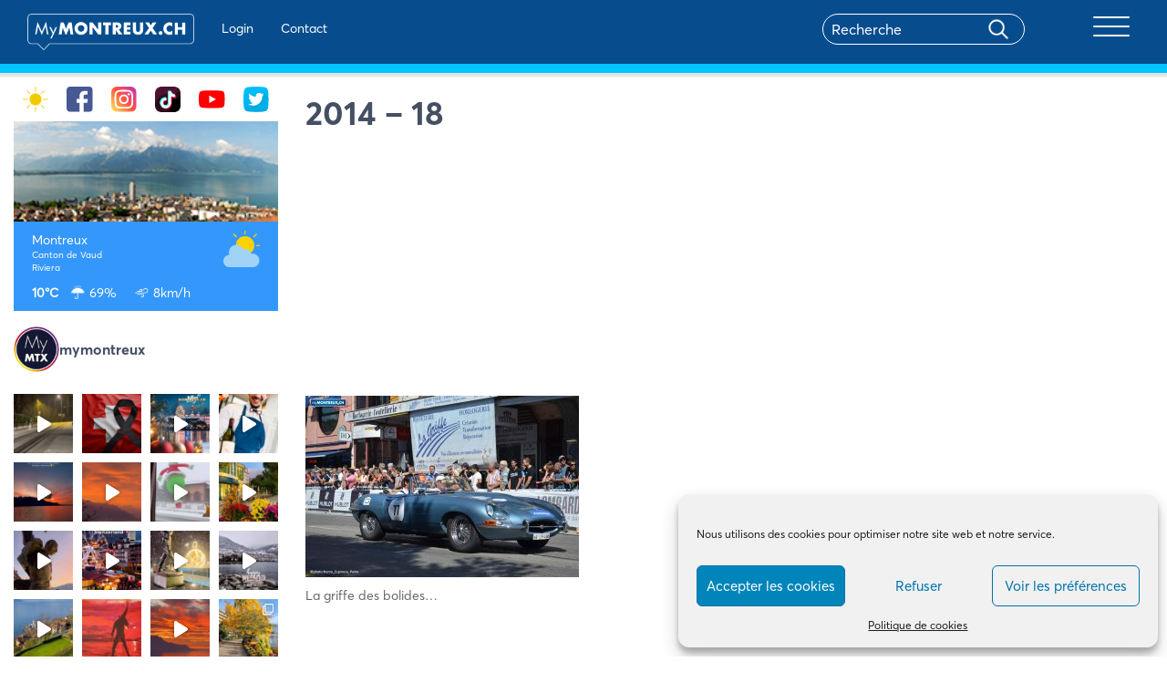

--- FILE ---
content_type: text/html; charset=UTF-8
request_url: https://mymontreux.ch/montreux-en-images/grand-prix-de-montreux/2014-18-2/
body_size: 33336
content:
<!DOCTYPE html>
<html lang="fr">
  <head>
    <meta charset="utf-8">
    <meta http-equiv="X-UA-Compatible" content="IE=edge">
    <meta name="viewport" content="width=device-width, initial-scale=1">
    <!-- The above 3 meta tags *must* come first in the head; any other head content must come *after* these tags -->
    
      <!-- Bootstrap -->
    <link href="https://mymontreux.ch/wp-content/themes/montreux/css/bootstrap.css" rel="stylesheet">
	<link href="https://cdnjs.cloudflare.com/ajax/libs/font-awesome/4.7.0/css/font-awesome.min.css" rel="stylesheet">
	<link rel="stylesheet" href="https://mymontreux.ch/wp-content/themes/montreux/css/owl.carousel.min.css">
	<link rel="stylesheet" href="https://mymontreux.ch/wp-content/themes/montreux/css/owl.theme.default.css">
	<link href="https://mymontreux.ch/wp-content/themes/montreux/css/main.css?v=36" rel="stylesheet">
	<link href="https://mymontreux.ch/wp-content/themes/montreux/css/lightgallery.min.css" rel="stylesheet">
	<link rel="stylesheet" href="https://cdnjs.cloudflare.com/ajax/libs/jquery-confirm/3.2.0/jquery-confirm.min.css">
    <!-- HTML5 shim and Respond.js for IE8 support of HTML5 elements and media queries -->
    <!-- WARNING: Respond.js doesn't work if you view the page via file:// -->
    <!--[if lt IE 9]>
      <script src="https://oss.maxcdn.com/html5shiv/3.7.3/html5shiv.min.js"></script>
      <script src="https://oss.maxcdn.com/respond/1.4.2/respond.min.js"></script>
    <![endif]-->
	  
    <script async src="https://pagead2.googlesyndication.com/pagead/js/adsbygoogle.js?client=ca-pub-5431004470397975"
			crossorigin="anonymous"></script>
	  
        <script src="https://mymontreux.ch/wp-content/themes/montreux/js/isotope.pkgd.min.js"></script>

   <meta name='robots' content='index, follow, max-image-preview:large, max-snippet:-1, max-video-preview:-1' />

	<!-- This site is optimized with the Yoast SEO plugin v26.7 - https://yoast.com/wordpress/plugins/seo/ -->
	<title>2014 - 18 - MyMontreux</title>
	<link rel="canonical" href="https://mymontreux.ch/montreux-en-images/grand-prix-de-montreux/2014-18-2/" />
	<meta property="og:locale" content="fr_FR" />
	<meta property="og:type" content="article" />
	<meta property="og:title" content="2014 - 18 - MyMontreux" />
	<meta property="og:description" content="La griffe des bolides&#8230;" />
	<meta property="og:url" content="https://mymontreux.ch/montreux-en-images/grand-prix-de-montreux/2014-18-2/" />
	<meta property="og:site_name" content="MyMontreux" />
	<meta property="article:publisher" content="http://facebook.com/mymontreuxch" />
	<meta name="twitter:card" content="summary_large_image" />
	<meta name="twitter:site" content="@mymontreuxch" />
	<script type="application/ld+json" class="yoast-schema-graph">{"@context":"https://schema.org","@graph":[{"@type":"WebPage","@id":"https://mymontreux.ch/montreux-en-images/grand-prix-de-montreux/2014-18-2/","url":"https://mymontreux.ch/montreux-en-images/grand-prix-de-montreux/2014-18-2/","name":"2014 - 18 - MyMontreux","isPartOf":{"@id":"https://mymontreux.ch/#website"},"primaryImageOfPage":{"@id":"https://mymontreux.ch/montreux-en-images/grand-prix-de-montreux/2014-18-2/#primaryimage"},"image":{"@id":"https://mymontreux.ch/montreux-en-images/grand-prix-de-montreux/2014-18-2/#primaryimage"},"thumbnailUrl":"https://mymontreux.ch/wp-content/uploads/s3/2a7a0ebbf218aea4c0e17b418e440b7c_background.jpg","datePublished":"2017-11-20T22:09:39+00:00","breadcrumb":{"@id":"https://mymontreux.ch/montreux-en-images/grand-prix-de-montreux/2014-18-2/#breadcrumb"},"inLanguage":"fr-FR","potentialAction":[{"@type":"ReadAction","target":["https://mymontreux.ch/montreux-en-images/grand-prix-de-montreux/2014-18-2/"]}]},{"@type":"ImageObject","inLanguage":"fr-FR","@id":"https://mymontreux.ch/montreux-en-images/grand-prix-de-montreux/2014-18-2/#primaryimage","url":"https://mymontreux.ch/wp-content/uploads/s3/2a7a0ebbf218aea4c0e17b418e440b7c_background.jpg","contentUrl":"https://mymontreux.ch/wp-content/uploads/s3/2a7a0ebbf218aea4c0e17b418e440b7c_background.jpg","width":1800,"height":1192},{"@type":"BreadcrumbList","@id":"https://mymontreux.ch/montreux-en-images/grand-prix-de-montreux/2014-18-2/#breadcrumb","itemListElement":[{"@type":"ListItem","position":1,"name":"Accueil","item":"https://mymontreux.ch/"},{"@type":"ListItem","position":2,"name":"Grand Prix de Montreux","item":"https://mymontreux.ch/montreux-en-images/grand-prix-de-montreux/"},{"@type":"ListItem","position":3,"name":"2014 &#8211; 18"}]},{"@type":"WebSite","@id":"https://mymontreux.ch/#website","url":"https://mymontreux.ch/","name":"MyMontreux","description":"Bienvenue sur MyMontreux","publisher":{"@id":"https://mymontreux.ch/#organization"},"potentialAction":[{"@type":"SearchAction","target":{"@type":"EntryPoint","urlTemplate":"https://mymontreux.ch/?s={search_term_string}"},"query-input":{"@type":"PropertyValueSpecification","valueRequired":true,"valueName":"search_term_string"}}],"inLanguage":"fr-FR"},{"@type":"Organization","@id":"https://mymontreux.ch/#organization","name":"MyMontreux","url":"https://mymontreux.ch/","logo":{"@type":"ImageObject","inLanguage":"fr-FR","@id":"https://mymontreux.ch/#/schema/logo/image/","url":"https://mymontreux.ch/wp-content/uploads/2018/07/417703_252223774862627_480984443_n.jpg","contentUrl":"https://mymontreux.ch/wp-content/uploads/2018/07/417703_252223774862627_480984443_n.jpg","width":180,"height":180,"caption":"MyMontreux"},"image":{"@id":"https://mymontreux.ch/#/schema/logo/image/"},"sameAs":["http://facebook.com/mymontreuxch","https://x.com/mymontreuxch","http://youtube.com/mymontreuxch"]}]}</script>
	<!-- / Yoast SEO plugin. -->


<link rel='dns-prefetch' href='//cdn.jsdelivr.net' />
<link rel='dns-prefetch' href='//www.googletagmanager.com' />
<link rel="alternate" title="oEmbed (JSON)" type="application/json+oembed" href="https://mymontreux.ch/wp-json/oembed/1.0/embed?url=https%3A%2F%2Fmymontreux.ch%2Fmontreux-en-images%2Fgrand-prix-de-montreux%2F2014-18-2%2F" />
<link rel="alternate" title="oEmbed (XML)" type="text/xml+oembed" href="https://mymontreux.ch/wp-json/oembed/1.0/embed?url=https%3A%2F%2Fmymontreux.ch%2Fmontreux-en-images%2Fgrand-prix-de-montreux%2F2014-18-2%2F&#038;format=xml" />
<style id='wp-img-auto-sizes-contain-inline-css' type='text/css'>
img:is([sizes=auto i],[sizes^="auto," i]){contain-intrinsic-size:3000px 1500px}
/*# sourceURL=wp-img-auto-sizes-contain-inline-css */
</style>
<link rel='stylesheet' id='wgs3-css' href='https://mymontreux.ch/wp-content/plugins/wp-google-search/wgs3.css?ver=6.9' type='text/css' media='all' />
<link rel='stylesheet' id='wti_like_post_style-css' href='https://mymontreux.ch/wp-content/plugins/wti-like-post/css/wti_like_post.css?ver=6.9' type='text/css' media='all' />
<link rel='stylesheet' id='sbi_styles-css' href='https://mymontreux.ch/wp-content/plugins/instagram-feed/css/sbi-styles.min.css?ver=6.10.0' type='text/css' media='all' />
<link rel='stylesheet' id='bdt-uikit-css' href='https://mymontreux.ch/wp-content/plugins/bdthemes-element-pack/assets/css/bdt-uikit.css?ver=3.15.1' type='text/css' media='all' />
<link rel='stylesheet' id='ep-helper-css' href='https://mymontreux.ch/wp-content/plugins/bdthemes-element-pack/assets/css/ep-helper.css?ver=6.12.0' type='text/css' media='all' />
<style id='wp-emoji-styles-inline-css' type='text/css'>

	img.wp-smiley, img.emoji {
		display: inline !important;
		border: none !important;
		box-shadow: none !important;
		height: 1em !important;
		width: 1em !important;
		margin: 0 0.07em !important;
		vertical-align: -0.1em !important;
		background: none !important;
		padding: 0 !important;
	}
/*# sourceURL=wp-emoji-styles-inline-css */
</style>
<link rel='stylesheet' id='gn-frontend-gnfollow-style-css' href='https://mymontreux.ch/wp-content/plugins/gn-publisher/assets/css/gn-frontend-gnfollow.min.css?ver=1.5.26' type='text/css' media='all' />
<link rel='stylesheet' id='style_login_widget-css' href='https://mymontreux.ch/wp-content/plugins/login-sidebar-widget/css/style_login_widget.css?ver=6.9' type='text/css' media='all' />
<link rel='stylesheet' id='wpos-slick-style-css' href='https://mymontreux.ch/wp-content/plugins/post-category-image-with-grid-and-slider/assets/css/slick.css?ver=1.5.3' type='text/css' media='all' />
<link rel='stylesheet' id='pciwgas-publlic-style-css' href='https://mymontreux.ch/wp-content/plugins/post-category-image-with-grid-and-slider/assets/css/pciwgas-public.css?ver=1.5.3' type='text/css' media='all' />
<link rel='stylesheet' id='cmplz-general-css' href='https://mymontreux.ch/wp-content/plugins/complianz-gdpr/assets/css/cookieblocker.min.css?ver=1766485646' type='text/css' media='all' />
<link rel='stylesheet' id='elementor-icons-css' href='https://mymontreux.ch/wp-content/plugins/elementor/assets/lib/eicons/css/elementor-icons.min.css?ver=5.45.0' type='text/css' media='all' />
<link rel='stylesheet' id='elementor-frontend-css' href='https://mymontreux.ch/wp-content/plugins/elementor/assets/css/frontend.min.css?ver=3.34.1' type='text/css' media='all' />
<link rel='stylesheet' id='elementor-post-102590-css' href='https://mymontreux.ch/wp-content/uploads/elementor/css/post-102590.css?ver=1768812661' type='text/css' media='all' />
<link rel='stylesheet' id='eihe-front-style-css' href='https://mymontreux.ch/wp-content/plugins/image-hover-effects-addon-for-elementor/assets/style.min.css?ver=1.4.4' type='text/css' media='all' />
<link rel='stylesheet' id='sbistyles-css' href='https://mymontreux.ch/wp-content/plugins/instagram-feed/css/sbi-styles.min.css?ver=6.10.0' type='text/css' media='all' />
<link rel='stylesheet' id='slick-css-css' href='https://cdn.jsdelivr.net/npm/slick-carousel@1.8.1/slick/slick.css?ver=6.9' type='text/css' media='all' />
<link rel='stylesheet' id='slick-theme-css-css' href='https://cdn.jsdelivr.net/npm/slick-carousel@1.8.1/slick/slick-theme.css?ver=6.9' type='text/css' media='all' />
<link rel='stylesheet' id='eael-general-css' href='https://mymontreux.ch/wp-content/plugins/essential-addons-for-elementor-lite/assets/front-end/css/view/general.min.css?ver=6.5.7' type='text/css' media='all' />
<link rel='stylesheet' id='elementor-gf-roboto-css' href='https://fonts.googleapis.com/css?family=Roboto:100,100italic,200,200italic,300,300italic,400,400italic,500,500italic,600,600italic,700,700italic,800,800italic,900,900italic&#038;display=auto' type='text/css' media='all' />
<link rel='stylesheet' id='elementor-gf-robotoslab-css' href='https://fonts.googleapis.com/css?family=Roboto+Slab:100,100italic,200,200italic,300,300italic,400,400italic,500,500italic,600,600italic,700,700italic,800,800italic,900,900italic&#038;display=auto' type='text/css' media='all' />
<script type="text/javascript" src="https://mymontreux.ch/wp-includes/js/jquery/jquery.min.js?ver=3.7.1" id="jquery-core-js"></script>
<script type="text/javascript" src="https://mymontreux.ch/wp-includes/js/jquery/jquery-migrate.min.js?ver=3.4.1" id="jquery-migrate-js"></script>
<script type="text/javascript" id="wti_like_post_script-js-extra">
/* <![CDATA[ */
var wtilp = {"ajax_url":"https://mymontreux.ch/wp-admin/admin-ajax.php"};
//# sourceURL=wti_like_post_script-js-extra
/* ]]> */
</script>
<script type="text/javascript" src="https://mymontreux.ch/wp-content/plugins/wti-like-post/js/wti_like_post.js?ver=6.9" id="wti_like_post_script-js"></script>
<script type="text/javascript" src="https://mymontreux.ch/wp-content/plugins/login-sidebar-widget/js/jquery.validate.min.js?ver=6.9" id="jquery.validate.min-js"></script>
<script type="text/javascript" src="https://mymontreux.ch/wp-content/plugins/login-sidebar-widget/js/additional-methods.js?ver=6.9" id="additional-methods-js"></script>
<script type="text/javascript" id="ajax-script-js-extra">
/* <![CDATA[ */
var ajax_posts = {"ajaxurl":"https://mymontreux.ch/wp-admin/admin-ajax.php"};
var change_user_role_mymontreux = {"ajax_url":"https://mymontreux.ch/wp-admin/admin-ajax.php"};
//# sourceURL=ajax-script-js-extra
/* ]]> */
</script>
<script type="text/javascript" src="https://mymontreux.ch/wp-content/themes/montreux/js/ajax-pagination.js?ver=6.9" id="ajax-script-js"></script>
<link rel="https://api.w.org/" href="https://mymontreux.ch/wp-json/" /><link rel="alternate" title="JSON" type="application/json" href="https://mymontreux.ch/wp-json/wp/v2/media/55389" /><link rel="EditURI" type="application/rsd+xml" title="RSD" href="https://mymontreux.ch/xmlrpc.php?rsd" />
<link rel='shortlink' href='https://mymontreux.ch/?p=55389' />
<meta name="generator" content="Site Kit by Google 1.170.0" /><style>.log_forms { width: 98%; padding: 5px; border: 1px solid #CCC; margin: 2px; box-sizing:border-box; } .log-form-group{ margin: 0px; width: 100%; padding:5px; } .log_forms input[type=text], input[type=password] { width: 100%; padding: 7px 0 7px 4px !important; border: 1px solid #E3E3E3; margin:0px !important; } .log_forms input[type=submit] { width: 100%; padding: 7px; border: 1px solid #7ac9b7; } .log_forms input[type=text]:focus, input[type=password]:focus { border-color: #4697e4; } .lw-error{ color:#ff0000; } input.lw-error{ border:1px solid #ff0000 !important; }</style>			<style>.cmplz-hidden {
					display: none !important;
				}</style>  <style type="text/css">
    
    #wpadminbar {
      background:#074d8e;
      height:41px;
    }
    
    /*#adminmenu, #adminmenu .wp-submenu, #adminmenuback, #adminmenuwrap {background:#053e73}*/
    .wpcontent{background:#ffffff}
    
    #wpadminbar img {
    outline: 0;
    border: none;
    text-decoration: none;
    background: 0 0;
    height: 30px;
    margin-top: 7px;
}

#wpadminbar .wp-admin-bar-mymontreux a:hover{background:transparent!important;}

#wpseo_meta, #advanced-sortables{
}

@media screen and (max-width: 782px){
#wp-toolbar>ul>li, #wpadminbar #wp-admin-bar-user-actions.ab-submenu img.avatar {
   display: inline-block!important; 
}}
  </style>

<!-- Balises Meta Google AdSense ajoutées par Site Kit -->
<meta name="google-adsense-platform-account" content="ca-host-pub-2644536267352236">
<meta name="google-adsense-platform-domain" content="sitekit.withgoogle.com">
<!-- Fin des balises Meta End Google AdSense ajoutées par Site Kit -->
<meta name="generator" content="Elementor 3.34.1; features: additional_custom_breakpoints; settings: css_print_method-external, google_font-enabled, font_display-auto">
			<style>
				.e-con.e-parent:nth-of-type(n+4):not(.e-lazyloaded):not(.e-no-lazyload),
				.e-con.e-parent:nth-of-type(n+4):not(.e-lazyloaded):not(.e-no-lazyload) * {
					background-image: none !important;
				}
				@media screen and (max-height: 1024px) {
					.e-con.e-parent:nth-of-type(n+3):not(.e-lazyloaded):not(.e-no-lazyload),
					.e-con.e-parent:nth-of-type(n+3):not(.e-lazyloaded):not(.e-no-lazyload) * {
						background-image: none !important;
					}
				}
				@media screen and (max-height: 640px) {
					.e-con.e-parent:nth-of-type(n+2):not(.e-lazyloaded):not(.e-no-lazyload),
					.e-con.e-parent:nth-of-type(n+2):not(.e-lazyloaded):not(.e-no-lazyload) * {
						background-image: none !important;
					}
				}
			</style>
			<link rel="icon" href="https://mymontreux.ch/wp-content/uploads/2020/07/cropped-list_icon-1-192x192-1-150x150.png" sizes="32x32" />
<link rel="icon" href="https://mymontreux.ch/wp-content/uploads/2020/07/cropped-list_icon-1-192x192-1.png" sizes="192x192" />
<link rel="apple-touch-icon" href="https://mymontreux.ch/wp-content/uploads/2020/07/cropped-list_icon-1-192x192-1.png" />
<meta name="msapplication-TileImage" content="https://mymontreux.ch/wp-content/uploads/2020/07/cropped-list_icon-1-192x192-1.png" />
		<style type="text/css" id="wp-custom-css">
			#sidebar .elementor-col-16 {
	width:16.66%
}

.scrooll{
  overflow-x: hidden;
    overflow-y: scroll;
}		</style>
		         
      <link rel="stylesheet" href="https://unpkg.com/swiper/swiper-bundle.css" />
		<link rel="stylesheet" href="https://unpkg.com/swiper/swiper-bundle.min.css" />

		<script src="https://unpkg.com/swiper/swiper-bundle.js"></script>
		<script src="https://unpkg.com/swiper/swiper-bundle.min.js"></script>
													 
		<!-- Google Tag Manager -->
			<script>(function(w,d,s,l,i){w[l]=w[l]||[];w[l].push({'gtm.start':
			new Date().getTime(),event:'gtm.js'});var f=d.getElementsByTagName(s)[0],
			j=d.createElement(s),dl=l!='dataLayer'?'&l='+l:'';j.async=true;j.src=
			'https://www.googletagmanager.com/gtm.js?id='+i+dl;f.parentNode.insertBefore(j,f);
			})(window,document,'script','dataLayer','GTM-T5C55F4');</script>
		<!-- End Google Tag Manager -->
  </head>
  <body data-cmplz=1  class="attachment wp-singular attachment-template-default single single-attachment postid-55389 attachmentid-55389 attachment-jpg wp-theme-montreux elementor-default elementor-kit-102590">
  
  <!-- Google Tag Manager (noscript) -->
<noscript><iframe src="https://www.googletagmanager.com/ns.html?id=GTM-T5C55F4"
height="0" width="0" style="display:none;visibility:hidden"></iframe></noscript>
<!-- End Google Tag Manager (noscript) -->

	  <div id="fb-root"></div>
		<script type="text/plain" data-service="facebook" data-category="marketing">(function(d, s, id) {
		  var js, fjs = d.getElementsByTagName(s)[0];
		  if (d.getElementById(id)) return;
		  js = d.createElement(s); js.id = id;
		  js.src = "https://connect.facebook.net/fr_FR/sdk.js#xfbml=1&version=v2.8";
		  fjs.parentNode.insertBefore(js, fjs);
		}(document, 'script', 'facebook-jssdk'));</script>
  
  <nav id="navbar-primary" class="navbar navbar-default" role="navigation" style="display:none">
        <!-- Brand and toggle get grouped for better mobile display -->
        <div style="float: right;"><button id="hide">X</button></div>
        <div class="container">
            
            <!-- Collect the nav links, forms, and other content for toggling -->
           <div id="primary_collapse" class="collapse navbar-collapse"><ul id="menu-menu-principal" class="nav navbar-nav navbar-right effectmenu"><li itemscope="itemscope" itemtype="https://www.schema.org/SiteNavigationElement" id="menu-item-27674" class="menu-item menu-item-type-taxonomy menu-item-object-category menu-item-has-children menu-item-27674 dropdown"><a title="Affaires et Achats" href="#" data-toggle="dropdown" class="dropdown-toggle" aria-haspopup="true">Affaires et Achats <span class="caret"></span></a>
<ul role="menu" class=" dropdown-menu" >
	<li itemscope="itemscope" itemtype="https://www.schema.org/SiteNavigationElement" id="menu-item-27675" class="menu-item menu-item-type-taxonomy menu-item-object-category menu-item-27675"><a title="Commerces et Boutiques" href="https://mymontreux.ch/categorie/affaires-achats/commerces-boutiques/">Commerces et Boutiques</a></li>
	<li itemscope="itemscope" itemtype="https://www.schema.org/SiteNavigationElement" id="menu-item-27678" class="menu-item menu-item-type-taxonomy menu-item-object-category menu-item-27678"><a title="Santé et Bien-être" href="https://mymontreux.ch/categorie/affaires-achats/sante-bien-etre/">Santé et Bien-être</a></li>
	<li itemscope="itemscope" itemtype="https://www.schema.org/SiteNavigationElement" id="menu-item-27679" class="menu-item menu-item-type-taxonomy menu-item-object-category menu-item-27679"><a title="Services" href="https://mymontreux.ch/categorie/affaires-achats/services/">Services</a></li>
	<li itemscope="itemscope" itemtype="https://www.schema.org/SiteNavigationElement" id="menu-item-27680" class="menu-item menu-item-type-taxonomy menu-item-object-category menu-item-27680"><a title="Immobilier" href="https://mymontreux.ch/categorie/affaires-achats/immobilier/">Immobilier</a></li>
	<li itemscope="itemscope" itemtype="https://www.schema.org/SiteNavigationElement" id="menu-item-27681" class="menu-item menu-item-type-taxonomy menu-item-object-category menu-item-27681"><a title="Education" href="https://mymontreux.ch/categorie/affaires-achats/education/">Education</a></li>
</ul>
</li>
<li itemscope="itemscope" itemtype="https://www.schema.org/SiteNavigationElement" id="menu-item-27682" class="menu-item menu-item-type-taxonomy menu-item-object-category menu-item-has-children menu-item-27682 dropdown"><a title="Bars et Restaurants" href="#" data-toggle="dropdown" class="dropdown-toggle" aria-haspopup="true">Bars et Restaurants <span class="caret"></span></a>
<ul role="menu" class=" dropdown-menu" >
	<li itemscope="itemscope" itemtype="https://www.schema.org/SiteNavigationElement" id="menu-item-27683" class="menu-item menu-item-type-taxonomy menu-item-object-category menu-item-27683"><a title="Bars, Cafés et Salons de Thé" href="https://mymontreux.ch/categorie/bars-et-restaurants/bars-cafes-salons-the/">Bars, Cafés et Salons de Thé</a></li>
	<li itemscope="itemscope" itemtype="https://www.schema.org/SiteNavigationElement" id="menu-item-27687" class="menu-item menu-item-type-taxonomy menu-item-object-category menu-item-27687"><a title="Restaurants" href="https://mymontreux.ch/categorie/bars-et-restaurants/restaurants/">Restaurants</a></li>
	<li itemscope="itemscope" itemtype="https://www.schema.org/SiteNavigationElement" id="menu-item-27684" class="menu-item menu-item-type-taxonomy menu-item-object-category menu-item-27684"><a title="Boîtes de nuit" href="https://mymontreux.ch/categorie/bars-et-restaurants/boites-nuit/">Boîtes de nuit</a></li>
	<li itemscope="itemscope" itemtype="https://www.schema.org/SiteNavigationElement" id="menu-item-27685" class="menu-item menu-item-type-taxonomy menu-item-object-category menu-item-27685"><a title="Caveaux" href="https://mymontreux.ch/categorie/bars-et-restaurants/caveaux/">Caveaux</a></li>
	<li itemscope="itemscope" itemtype="https://www.schema.org/SiteNavigationElement" id="menu-item-27686" class="menu-item menu-item-type-taxonomy menu-item-object-category menu-item-27686"><a title="Fast-Food, Snack" href="https://mymontreux.ch/categorie/bars-et-restaurants/fast-food-snack/">Fast-Food, Snack</a></li>
</ul>
</li>
<li itemscope="itemscope" itemtype="https://www.schema.org/SiteNavigationElement" id="menu-item-27688" class="menu-item menu-item-type-taxonomy menu-item-object-category menu-item-has-children menu-item-27688 dropdown"><a title="Tourisme et Hébergement" href="#" data-toggle="dropdown" class="dropdown-toggle" aria-haspopup="true">Tourisme et Hébergement <span class="caret"></span></a>
<ul role="menu" class=" dropdown-menu" >
	<li itemscope="itemscope" itemtype="https://www.schema.org/SiteNavigationElement" id="menu-item-27689" class="menu-item menu-item-type-taxonomy menu-item-object-category menu-item-27689"><a title="Hôtels" href="https://mymontreux.ch/categorie/tourisme-hebergement/hotels/">Hôtels</a></li>
	<li itemscope="itemscope" itemtype="https://www.schema.org/SiteNavigationElement" id="menu-item-27690" class="menu-item menu-item-type-taxonomy menu-item-object-category menu-item-27690"><a title="Taxis, Transport et Voyages" href="https://mymontreux.ch/categorie/tourisme-hebergement/taxis-transport-voyages/">Taxis, Transport et Voyages</a></li>
	<li itemscope="itemscope" itemtype="https://www.schema.org/SiteNavigationElement" id="menu-item-27691" class="menu-item menu-item-type-taxonomy menu-item-object-category menu-item-27691"><a title="Bed&#039;n&#039;Breakfast" href="https://mymontreux.ch/categorie/tourisme-hebergement/bed-breakfast/">Bed&rsquo;n&rsquo;Breakfast</a></li>
	<li itemscope="itemscope" itemtype="https://www.schema.org/SiteNavigationElement" id="menu-item-27692" class="menu-item menu-item-type-taxonomy menu-item-object-category menu-item-27692"><a title="Informations et Activités" href="https://mymontreux.ch/categorie/tourisme-hebergement/informations-activites/">Informations et Activités</a></li>
</ul>
</li>
<li itemscope="itemscope" itemtype="https://www.schema.org/SiteNavigationElement" id="menu-item-27693" class="menu-item menu-item-type-taxonomy menu-item-object-category menu-item-has-children menu-item-27693 dropdown"><a title="Culture et Communauté" href="#" data-toggle="dropdown" class="dropdown-toggle" aria-haspopup="true">Culture et Communauté <span class="caret"></span></a>
<ul role="menu" class=" dropdown-menu" >
	<li itemscope="itemscope" itemtype="https://www.schema.org/SiteNavigationElement" id="menu-item-27694" class="menu-item menu-item-type-taxonomy menu-item-object-category menu-item-27694"><a title="Associations" href="https://mymontreux.ch/categorie/culture-communaute/associations/">Associations</a></li>
	<li itemscope="itemscope" itemtype="https://www.schema.org/SiteNavigationElement" id="menu-item-27695" class="menu-item menu-item-type-taxonomy menu-item-object-category menu-item-27695"><a title="Festivals et Manifestations" href="https://mymontreux.ch/categorie/culture-communaute/festivals-manifestations/">Festivals et Manifestations</a></li>
	<li itemscope="itemscope" itemtype="https://www.schema.org/SiteNavigationElement" id="menu-item-27696" class="menu-item menu-item-type-taxonomy menu-item-object-category menu-item-27696"><a title="Loisirs et Famille" href="https://mymontreux.ch/categorie/culture-communaute/loisirs-famille/">Loisirs et Famille</a></li>
	<li itemscope="itemscope" itemtype="https://www.schema.org/SiteNavigationElement" id="menu-item-27697" class="menu-item menu-item-type-taxonomy menu-item-object-category menu-item-27697"><a title="Musique" href="https://mymontreux.ch/categorie/culture-communaute/musique/">Musique</a></li>
	<li itemscope="itemscope" itemtype="https://www.schema.org/SiteNavigationElement" id="menu-item-27699" class="menu-item menu-item-type-taxonomy menu-item-object-category menu-item-27699"><a title="Galeries, Musées et Monuments" href="https://mymontreux.ch/categorie/culture-communaute/musees-monuments/">Galeries, Musées et Monuments</a></li>
	<li itemscope="itemscope" itemtype="https://www.schema.org/SiteNavigationElement" id="menu-item-27698" class="menu-item menu-item-type-taxonomy menu-item-object-category menu-item-27698"><a title="Théâtres et Cinémas" href="https://mymontreux.ch/categorie/culture-communaute/theatres/">Théâtres et Cinémas</a></li>
</ul>
</li>
<li itemscope="itemscope" itemtype="https://www.schema.org/SiteNavigationElement" id="menu-item-102660" class="menu-item menu-item-type-custom menu-item-object-custom menu-item-102660"><a title="Montreux en images" href="/montreux-en-images/">Montreux en images</a></li>
<li itemscope="itemscope" itemtype="https://www.schema.org/SiteNavigationElement" id="menu-item-102661" class="menu-item menu-item-type-post_type menu-item-object-page menu-item-102661"><a title="Tout savoir sur Montreux" href="https://mymontreux.ch/tout-savoir-sur-montreux/">Tout savoir sur Montreux</a></li>
<li itemscope="itemscope" itemtype="https://www.schema.org/SiteNavigationElement" id="menu-item-102662" class="menu-item menu-item-type-custom menu-item-object-custom menu-item-102662"><a title="Le saviez-vous" href="/etablissement/montreux-le-saviez-vous/">Le saviez-vous</a></li>
<li itemscope="itemscope" itemtype="https://www.schema.org/SiteNavigationElement" id="menu-item-102663" class="menu-item menu-item-type-custom menu-item-object-custom menu-item-102663"><a title="Interviews" href="/etablissement/interviews-de-personnalites-montreusiennes/">Interviews</a></li>
<li itemscope="itemscope" itemtype="https://www.schema.org/SiteNavigationElement" id="menu-item-102664" class="menu-item menu-item-type-custom menu-item-object-custom menu-item-102664"><a title="Watizit" href="/watizit/">Watizit</a></li>
<li itemscope="itemscope" itemtype="https://www.schema.org/SiteNavigationElement" id="menu-item-102665" class="menu-item menu-item-type-custom menu-item-object-custom menu-item-102665"><a title="Blogs" href="/categorie/blog/">Blogs</a></li>
</ul></div>         
        <h2 class="headermobile">Administration</h2>
<ul class="nav navbar-nav headermobile">
           
            
    <li><a href="https://mymontreux.ch/wp-login.php?redirect_to=https%3A%2F%2Fmymontreux.ch%2Fmontreux-en-images%2Fgrand-prix-de-montreux%2F2014-18-2%2F" rel="nofollow">Login</a></li>
        <li><a href="/contact/" >Contact</a></li>


            
                
            
              
           

       </ul>

        
        </div>
    </nav>
  <header> 
	 <div class="container">
	 <section class="header-primary">
 <a class="navbar-brand" href="https://mymontreux.ch"><img src="https://mymontreux.ch/wp-content/themes/montreux/img/logo-single.png" /></a>

<ul class="nav navbar-nav navbar-left header_link">
            
            
    <li><a href="https://mymontreux.ch/wp-login.php?redirect_to=https%3A%2F%2Fmymontreux.ch%2Fmontreux-en-images%2Fgrand-prix-de-montreux%2F2014-18-2%2F" rel="nofollow">Login</a></li>
        <li><a href="/contact/" >Contact</a></li>


            
                
            
              
       </ul>  

<div class="navbar-header">
             <div id="search" class="col-md-8 ">
               <form role="search" method="get" id="search-form" action="#">
                  <div class="search-wrap">
                     <input type="search" placeholder="Recherche" name="s" id="search-input" class="search" value="">
                     <input type="submit" class="searchbutton" value="">
                  </div>
               </form>
            </div>          
                 <button type="button" id="show" class="navbar-toggle collapsed" data-toggle="collapse" data-target="#navbar-primary">
              <span class="icon-bar"></span>
              <span class="icon-bar"></span>
              <span class="icon-bar"></span>
              <span class="sr-only">Toggle navigation</span>
            </button>     
            <!--<p>MENU</p>  -->         
         
            </div>	  

	 </section>
	 
	 </div>
  <div class="mdblue"></div>
  </header>

<div class="container">
      <div class="row">
       <div class="col-sm-3">
    
    

	<div id="sidebar">
<section id="elementortemplate_widget-2" class="widget widget_elementortemplate_widget">		<div data-elementor-type="section" data-elementor-id="102612" class="elementor elementor-102612" data-elementor-post-type="elementor_library">
					<section class="elementor-section elementor-top-section elementor-element elementor-element-7f3f9b5 elementor-section-boxed elementor-section-height-default elementor-section-height-default" data-id="7f3f9b5" data-element_type="section" id="socialsidebar">
						<div class="elementor-container elementor-column-gap-default">
					<div class="elementor-column elementor-col-16 elementor-top-column elementor-element elementor-element-605f699" data-id="605f699" data-element_type="column">
			<div class="elementor-widget-wrap elementor-element-populated">
						<div class="elementor-element elementor-element-69584be elementor-widget elementor-widget-image" data-id="69584be" data-element_type="widget" data-widget_type="image.default">
				<div class="elementor-widget-container">
															<img width="74" height="74" src="https://mymontreux.ch/wp-content/uploads/2021/02/Groupe-7.png" class="attachment-thumbnail size-thumbnail wp-image-102600" alt="" />															</div>
				</div>
					</div>
		</div>
				<div class="elementor-column elementor-col-16 elementor-top-column elementor-element elementor-element-faa5e2f" data-id="faa5e2f" data-element_type="column">
			<div class="elementor-widget-wrap elementor-element-populated">
						<div class="elementor-element elementor-element-2d00e24 elementor-widget elementor-widget-image" data-id="2d00e24" data-element_type="widget" data-widget_type="image.default">
				<div class="elementor-widget-container">
																<a href="https://www.facebook.com/mymontreux.ch" target="_blank" rel="nofollow">
							<img width="150" height="150" src="https://mymontreux.ch/wp-content/uploads/2021/02/facebook.svg" class="attachment-thumbnail size-thumbnail wp-image-102601" alt="" srcset="https://mymontreux.ch/wp-content/uploads//2021/02/facebook.svg 150w, https://mymontreux.ch/wp-content/uploads//2021/02/facebook.svg 300w, https://mymontreux.ch/wp-content/uploads//2021/02/facebook.svg 1024w" sizes="(max-width: 150px) 100vw, 150px" />								</a>
															</div>
				</div>
					</div>
		</div>
				<div class="elementor-column elementor-col-16 elementor-top-column elementor-element elementor-element-52f5487" data-id="52f5487" data-element_type="column">
			<div class="elementor-widget-wrap elementor-element-populated">
						<div class="elementor-element elementor-element-d9fd5d3 elementor-widget elementor-widget-image" data-id="d9fd5d3" data-element_type="widget" data-widget_type="image.default">
				<div class="elementor-widget-container">
																<a href="https://www.instagram.com/mymontreux/" target="_blank" rel="nofollow">
							<img width="150" height="150" src="https://mymontreux.ch/wp-content/uploads/2021/02/instagram.svg" class="attachment-thumbnail size-thumbnail wp-image-102604" alt="" srcset="https://mymontreux.ch/wp-content/uploads//2021/02/instagram.svg 150w, https://mymontreux.ch/wp-content/uploads//2021/02/instagram.svg 300w, https://mymontreux.ch/wp-content/uploads//2021/02/instagram.svg 1024w, https://mymontreux.ch/wp-content/uploads//2021/02/instagram.svg 512w" sizes="(max-width: 150px) 100vw, 150px" />								</a>
															</div>
				</div>
					</div>
		</div>
				<div class="elementor-column elementor-col-16 elementor-top-column elementor-element elementor-element-d3665d4" data-id="d3665d4" data-element_type="column">
			<div class="elementor-widget-wrap elementor-element-populated">
						<div class="elementor-element elementor-element-366ae45 elementor-widget elementor-widget-image" data-id="366ae45" data-element_type="widget" data-widget_type="image.default">
				<div class="elementor-widget-container">
																<a href="https://www.tiktok.com/@mymontreux" target="_blank" rel="nofollow">
							<img width="150" height="150" src="https://mymontreux.ch/wp-content/uploads/2021/02/tiktok-150x150.png" class="attachment-thumbnail size-thumbnail wp-image-102602" alt="" srcset="https://mymontreux.ch/wp-content/uploads/2021/02/tiktok-150x150.png 150w, https://mymontreux.ch/wp-content/uploads/2021/02/tiktok-300x300.png 300w, https://mymontreux.ch/wp-content/uploads/2021/02/tiktok.png 512w" sizes="(max-width: 150px) 100vw, 150px" />								</a>
															</div>
				</div>
					</div>
		</div>
				<div class="elementor-column elementor-col-16 elementor-top-column elementor-element elementor-element-b90a181" data-id="b90a181" data-element_type="column">
			<div class="elementor-widget-wrap elementor-element-populated">
						<div class="elementor-element elementor-element-fa41cd7 elementor-widget elementor-widget-image" data-id="fa41cd7" data-element_type="widget" data-widget_type="image.default">
				<div class="elementor-widget-container">
																<a href="https://www.youtube.com/user/Mymontreuxch" target="_blank" rel="nofollow">
							<img width="150" height="150" src="https://mymontreux.ch/wp-content/uploads/2021/02/youtube.svg" class="attachment-thumbnail size-thumbnail wp-image-102603" alt="" srcset="https://mymontreux.ch/wp-content/uploads//2021/02/youtube.svg 150w, https://mymontreux.ch/wp-content/uploads//2021/02/youtube.svg 300w, https://mymontreux.ch/wp-content/uploads//2021/02/youtube.svg 1024w, https://mymontreux.ch/wp-content/uploads//2021/02/youtube.svg 512w" sizes="(max-width: 150px) 100vw, 150px" />								</a>
															</div>
				</div>
					</div>
		</div>
				<div class="elementor-column elementor-col-16 elementor-top-column elementor-element elementor-element-cc7061f" data-id="cc7061f" data-element_type="column">
			<div class="elementor-widget-wrap elementor-element-populated">
						<div class="elementor-element elementor-element-c2cc6a7 elementor-widget elementor-widget-image" data-id="c2cc6a7" data-element_type="widget" data-widget_type="image.default">
				<div class="elementor-widget-container">
																<a href="https://twitter.com/mymontreuxch" target="_blank" rel="nofollow">
							<img width="150" height="150" src="https://mymontreux.ch/wp-content/uploads/2021/02/twitter.svg" class="attachment-thumbnail size-thumbnail wp-image-102605" alt="" srcset="https://mymontreux.ch/wp-content/uploads//2021/02/twitter.svg 150w, https://mymontreux.ch/wp-content/uploads//2021/02/twitter.svg 300w, https://mymontreux.ch/wp-content/uploads//2021/02/twitter.svg 1024w, https://mymontreux.ch/wp-content/uploads//2021/02/twitter.svg 512w" sizes="(max-width: 150px) 100vw, 150px" />								</a>
															</div>
				</div>
					</div>
		</div>
					</div>
		</section>
				</div>
		</section><div class="meteo">
    <div style="height:110px;background:url(/wp-content/themes/montreux/img/mmxville/2.png);background-position: center;
    background-size: cover;"></div><div class="infometeo">
  <div class="left"><span classe="tb">Montreux</span><br /><span class="t10">Canton de Vaud</span><span class="t10">Riviera</span></div>
  <div class="right">
    <img src="/wp-content/themes/montreux/img/icon/2.png" style="width:40px" />  </div>
</div>
<div class="infometeo">
  <span class="temp tb">10°C</span> <span class="humidite"><img src="/wp-content/themes/montreux/img/hum.png" style="    width: 15px;
    margin: -4px 5px 0 0;" />69%</span><span class="vent"><img src="/wp-content/themes/montreux/img/vent.png"  style="    width: 15px;
    margin: -4px 5px 0 0;"  />8km/h</span>
</div>
</div>

		<section id="text-2" class="widget widget_text">			<div class="textwidget">
<div id="sb_instagram"  class="sbi sbi_mob_col_1 sbi_tab_col_2 sbi_col_4" style="padding-bottom: 10px; width: 100%;"	 data-feedid="sbi_mymontreux#20"  data-res="auto" data-cols="4" data-colsmobile="1" data-colstablet="2" data-num="20" data-nummobile="" data-item-padding="5"	 data-shortcode-atts="{&quot;num&quot;:&quot;6&quot;,&quot;cols&quot;:&quot;2&quot;,&quot;showfollow&quot;:&quot;false&quot;,&quot;cachetime&quot;:720}"  data-postid="55389" data-locatornonce="6a062671c9" data-imageaspectratio="1:1" data-sbi-flags="favorLocal,gdpr,overrideBlockCDN">
	<div class="sb_instagram_header "   >
	<a class="sbi_header_link" target="_blank"
	   rel="nofollow noopener" href="https://www.instagram.com/mymontreux/" title="@mymontreux">
		<div class="sbi_header_text sbi_no_bio">
			<div class="sbi_header_img"  data-avatar-url="https://scontent-zrh1-1.xx.fbcdn.net/v/t51.2885-15/464023677_1070273301147415_5647535284108865994_n.jpg?_nc_cat=110&amp;ccb=1-7&amp;_nc_sid=7d201b&amp;_nc_ohc=F4nRcq2rKUIQ7kNvwF6UdiD&amp;_nc_oc=AdlaqskV5PUNM_WNIpAC-Yu7YHJhVMQHVza_R0NAGiF_x8HtRAx0Y_6o607NoLfBbXRMBC85xSlr2if47zKlpq_i&amp;_nc_zt=23&amp;_nc_ht=scontent-zrh1-1.xx&amp;edm=AL-3X8kEAAAA&amp;oh=00_AfqrQ8czgneFsQEpM0doG4h7Hpn8ussgHgi3b3i_kWEdOw&amp;oe=696A9FA0">
									<div class="sbi_header_img_hover"  ><svg class="sbi_new_logo fa-instagram fa-w-14" aria-hidden="true" data-fa-processed="" aria-label="Instagram" data-prefix="fab" data-icon="instagram" role="img" viewBox="0 0 448 512">
                    <path fill="currentColor" d="M224.1 141c-63.6 0-114.9 51.3-114.9 114.9s51.3 114.9 114.9 114.9S339 319.5 339 255.9 287.7 141 224.1 141zm0 189.6c-41.1 0-74.7-33.5-74.7-74.7s33.5-74.7 74.7-74.7 74.7 33.5 74.7 74.7-33.6 74.7-74.7 74.7zm146.4-194.3c0 14.9-12 26.8-26.8 26.8-14.9 0-26.8-12-26.8-26.8s12-26.8 26.8-26.8 26.8 12 26.8 26.8zm76.1 27.2c-1.7-35.9-9.9-67.7-36.2-93.9-26.2-26.2-58-34.4-93.9-36.2-37-2.1-147.9-2.1-184.9 0-35.8 1.7-67.6 9.9-93.9 36.1s-34.4 58-36.2 93.9c-2.1 37-2.1 147.9 0 184.9 1.7 35.9 9.9 67.7 36.2 93.9s58 34.4 93.9 36.2c37 2.1 147.9 2.1 184.9 0 35.9-1.7 67.7-9.9 93.9-36.2 26.2-26.2 34.4-58 36.2-93.9 2.1-37 2.1-147.8 0-184.8zM398.8 388c-7.8 19.6-22.9 34.7-42.6 42.6-29.5 11.7-99.5 9-132.1 9s-102.7 2.6-132.1-9c-19.6-7.8-34.7-22.9-42.6-42.6-11.7-29.5-9-99.5-9-132.1s-2.6-102.7 9-132.1c7.8-19.6 22.9-34.7 42.6-42.6 29.5-11.7 99.5-9 132.1-9s102.7-2.6 132.1 9c19.6 7.8 34.7 22.9 42.6 42.6 11.7 29.5 9 99.5 9 132.1s2.7 102.7-9 132.1z"></path>
                </svg></div>
					<img decoding="async"  src="https://mymontreux.ch/wp-content/uploads/sb-instagram-feed-images/mymontreux.jpg" alt="" width="50" height="50">
				
							</div>

			<div class="sbi_feedtheme_header_text">
				<h3>mymontreux</h3>
							</div>
		</div>
	</a>
</div>

	<div id="sbi_images"  style="gap: 10px;">
		<div class="sbi_item sbi_type_video sbi_new sbi_transition"
	id="sbi_18097014152498989" data-date="1768073586">
	<div class="sbi_photo_wrap">
		<a class="sbi_photo" href="https://www.instagram.com/reel/DTV436rAt44/" target="_blank" rel="noopener nofollow"
			data-full-res="https://scontent-zrh1-1.cdninstagram.com/v/t51.71878-15/612990730_1212533653682689_1628267418950814129_n.jpg?stp=dst-jpg_e35_tt6&#038;_nc_cat=102&#038;ccb=7-5&#038;_nc_sid=18de74&#038;efg=eyJlZmdfdGFnIjoiQ0xJUFMuYmVzdF9pbWFnZV91cmxnZW4uQzMifQ%3D%3D&#038;_nc_ohc=fj2-OSP3rb8Q7kNvwHbNLUg&#038;_nc_oc=Adk0LPr19ehwQ4gzpf8g79Sxci8aqmXpLQHKJRh4z3gKaFVwzq7-26nIH3J5dRvsFW7C3YzoQ2u_wgp5vi8RR9qd&#038;_nc_zt=23&#038;_nc_ht=scontent-zrh1-1.cdninstagram.com&#038;edm=AM6HXa8EAAAA&#038;_nc_gid=is5xbdZ-I7HS-LFcjpsTjA&#038;oh=00_Afqmjsblh8AZuCRv91_IDO-XdCXVDs3Rm3Pjp2fvZ8nsOg&#038;oe=696A7FD2"
			data-img-src-set="{&quot;d&quot;:&quot;https:\/\/scontent-zrh1-1.cdninstagram.com\/v\/t51.71878-15\/612990730_1212533653682689_1628267418950814129_n.jpg?stp=dst-jpg_e35_tt6&amp;_nc_cat=102&amp;ccb=7-5&amp;_nc_sid=18de74&amp;efg=eyJlZmdfdGFnIjoiQ0xJUFMuYmVzdF9pbWFnZV91cmxnZW4uQzMifQ%3D%3D&amp;_nc_ohc=fj2-OSP3rb8Q7kNvwHbNLUg&amp;_nc_oc=Adk0LPr19ehwQ4gzpf8g79Sxci8aqmXpLQHKJRh4z3gKaFVwzq7-26nIH3J5dRvsFW7C3YzoQ2u_wgp5vi8RR9qd&amp;_nc_zt=23&amp;_nc_ht=scontent-zrh1-1.cdninstagram.com&amp;edm=AM6HXa8EAAAA&amp;_nc_gid=is5xbdZ-I7HS-LFcjpsTjA&amp;oh=00_Afqmjsblh8AZuCRv91_IDO-XdCXVDs3Rm3Pjp2fvZ8nsOg&amp;oe=696A7FD2&quot;,&quot;150&quot;:&quot;https:\/\/scontent-zrh1-1.cdninstagram.com\/v\/t51.71878-15\/612990730_1212533653682689_1628267418950814129_n.jpg?stp=dst-jpg_e35_tt6&amp;_nc_cat=102&amp;ccb=7-5&amp;_nc_sid=18de74&amp;efg=eyJlZmdfdGFnIjoiQ0xJUFMuYmVzdF9pbWFnZV91cmxnZW4uQzMifQ%3D%3D&amp;_nc_ohc=fj2-OSP3rb8Q7kNvwHbNLUg&amp;_nc_oc=Adk0LPr19ehwQ4gzpf8g79Sxci8aqmXpLQHKJRh4z3gKaFVwzq7-26nIH3J5dRvsFW7C3YzoQ2u_wgp5vi8RR9qd&amp;_nc_zt=23&amp;_nc_ht=scontent-zrh1-1.cdninstagram.com&amp;edm=AM6HXa8EAAAA&amp;_nc_gid=is5xbdZ-I7HS-LFcjpsTjA&amp;oh=00_Afqmjsblh8AZuCRv91_IDO-XdCXVDs3Rm3Pjp2fvZ8nsOg&amp;oe=696A7FD2&quot;,&quot;320&quot;:&quot;https:\/\/scontent-zrh1-1.cdninstagram.com\/v\/t51.71878-15\/612990730_1212533653682689_1628267418950814129_n.jpg?stp=dst-jpg_e35_tt6&amp;_nc_cat=102&amp;ccb=7-5&amp;_nc_sid=18de74&amp;efg=eyJlZmdfdGFnIjoiQ0xJUFMuYmVzdF9pbWFnZV91cmxnZW4uQzMifQ%3D%3D&amp;_nc_ohc=fj2-OSP3rb8Q7kNvwHbNLUg&amp;_nc_oc=Adk0LPr19ehwQ4gzpf8g79Sxci8aqmXpLQHKJRh4z3gKaFVwzq7-26nIH3J5dRvsFW7C3YzoQ2u_wgp5vi8RR9qd&amp;_nc_zt=23&amp;_nc_ht=scontent-zrh1-1.cdninstagram.com&amp;edm=AM6HXa8EAAAA&amp;_nc_gid=is5xbdZ-I7HS-LFcjpsTjA&amp;oh=00_Afqmjsblh8AZuCRv91_IDO-XdCXVDs3Rm3Pjp2fvZ8nsOg&amp;oe=696A7FD2&quot;,&quot;640&quot;:&quot;https:\/\/scontent-zrh1-1.cdninstagram.com\/v\/t51.71878-15\/612990730_1212533653682689_1628267418950814129_n.jpg?stp=dst-jpg_e35_tt6&amp;_nc_cat=102&amp;ccb=7-5&amp;_nc_sid=18de74&amp;efg=eyJlZmdfdGFnIjoiQ0xJUFMuYmVzdF9pbWFnZV91cmxnZW4uQzMifQ%3D%3D&amp;_nc_ohc=fj2-OSP3rb8Q7kNvwHbNLUg&amp;_nc_oc=Adk0LPr19ehwQ4gzpf8g79Sxci8aqmXpLQHKJRh4z3gKaFVwzq7-26nIH3J5dRvsFW7C3YzoQ2u_wgp5vi8RR9qd&amp;_nc_zt=23&amp;_nc_ht=scontent-zrh1-1.cdninstagram.com&amp;edm=AM6HXa8EAAAA&amp;_nc_gid=is5xbdZ-I7HS-LFcjpsTjA&amp;oh=00_Afqmjsblh8AZuCRv91_IDO-XdCXVDs3Rm3Pjp2fvZ8nsOg&amp;oe=696A7FD2&quot;}">
			<span class="sbi-screenreader">White Montreux ❄️🌨️

#snow</span>
						<svg style="color: rgba(255,255,255,1)" class="svg-inline--fa fa-play fa-w-14 sbi_playbtn" aria-label="Play" aria-hidden="true" data-fa-processed="" data-prefix="fa" data-icon="play" role="presentation" xmlns="http://www.w3.org/2000/svg" viewBox="0 0 448 512"><path fill="currentColor" d="M424.4 214.7L72.4 6.6C43.8-10.3 0 6.1 0 47.9V464c0 37.5 40.7 60.1 72.4 41.3l352-208c31.4-18.5 31.5-64.1 0-82.6z"></path></svg>			<img decoding="async" src="https://mymontreux.ch/wp-content/plugins/instagram-feed/img/placeholder.png" alt="White Montreux ❄️🌨️

#snow" aria-hidden="true">
		</a>
	</div>
</div><div class="sbi_item sbi_type_image sbi_new sbi_transition"
	id="sbi_18103899448773084" data-date="1767290668">
	<div class="sbi_photo_wrap">
		<a class="sbi_photo" href="https://www.instagram.com/p/DS-jrbMAvpy/" target="_blank" rel="noopener nofollow"
			data-full-res="https://scontent-zrh1-1.cdninstagram.com/v/t51.82787-15/589923152_18546269332040505_1613276601054758129_n.jpg?stp=dst-jpg_e35_tt6&#038;_nc_cat=104&#038;ccb=7-5&#038;_nc_sid=18de74&#038;efg=eyJlZmdfdGFnIjoiRkVFRC5iZXN0X2ltYWdlX3VybGdlbi5DMyJ9&#038;_nc_ohc=heU-65xRXCEQ7kNvwF9QN5-&#038;_nc_oc=Adnxn7z0KMWihUyYq2sbPehSyCkopV_kycCc3cAGFiJilZ1MKs7y05F7vhyWgk73P3DlnPdSpA1W75_Hl3DEaoNZ&#038;_nc_zt=23&#038;_nc_ht=scontent-zrh1-1.cdninstagram.com&#038;edm=AM6HXa8EAAAA&#038;_nc_gid=is5xbdZ-I7HS-LFcjpsTjA&#038;oh=00_AfpqlYLLSYss_dS7zN9bDSTv120RK59RS22w2RMiGRrIkQ&#038;oe=696A961D"
			data-img-src-set="{&quot;d&quot;:&quot;https:\/\/scontent-zrh1-1.cdninstagram.com\/v\/t51.82787-15\/589923152_18546269332040505_1613276601054758129_n.jpg?stp=dst-jpg_e35_tt6&amp;_nc_cat=104&amp;ccb=7-5&amp;_nc_sid=18de74&amp;efg=eyJlZmdfdGFnIjoiRkVFRC5iZXN0X2ltYWdlX3VybGdlbi5DMyJ9&amp;_nc_ohc=heU-65xRXCEQ7kNvwF9QN5-&amp;_nc_oc=Adnxn7z0KMWihUyYq2sbPehSyCkopV_kycCc3cAGFiJilZ1MKs7y05F7vhyWgk73P3DlnPdSpA1W75_Hl3DEaoNZ&amp;_nc_zt=23&amp;_nc_ht=scontent-zrh1-1.cdninstagram.com&amp;edm=AM6HXa8EAAAA&amp;_nc_gid=is5xbdZ-I7HS-LFcjpsTjA&amp;oh=00_AfpqlYLLSYss_dS7zN9bDSTv120RK59RS22w2RMiGRrIkQ&amp;oe=696A961D&quot;,&quot;150&quot;:&quot;https:\/\/scontent-zrh1-1.cdninstagram.com\/v\/t51.82787-15\/589923152_18546269332040505_1613276601054758129_n.jpg?stp=dst-jpg_e35_tt6&amp;_nc_cat=104&amp;ccb=7-5&amp;_nc_sid=18de74&amp;efg=eyJlZmdfdGFnIjoiRkVFRC5iZXN0X2ltYWdlX3VybGdlbi5DMyJ9&amp;_nc_ohc=heU-65xRXCEQ7kNvwF9QN5-&amp;_nc_oc=Adnxn7z0KMWihUyYq2sbPehSyCkopV_kycCc3cAGFiJilZ1MKs7y05F7vhyWgk73P3DlnPdSpA1W75_Hl3DEaoNZ&amp;_nc_zt=23&amp;_nc_ht=scontent-zrh1-1.cdninstagram.com&amp;edm=AM6HXa8EAAAA&amp;_nc_gid=is5xbdZ-I7HS-LFcjpsTjA&amp;oh=00_AfpqlYLLSYss_dS7zN9bDSTv120RK59RS22w2RMiGRrIkQ&amp;oe=696A961D&quot;,&quot;320&quot;:&quot;https:\/\/scontent-zrh1-1.cdninstagram.com\/v\/t51.82787-15\/589923152_18546269332040505_1613276601054758129_n.jpg?stp=dst-jpg_e35_tt6&amp;_nc_cat=104&amp;ccb=7-5&amp;_nc_sid=18de74&amp;efg=eyJlZmdfdGFnIjoiRkVFRC5iZXN0X2ltYWdlX3VybGdlbi5DMyJ9&amp;_nc_ohc=heU-65xRXCEQ7kNvwF9QN5-&amp;_nc_oc=Adnxn7z0KMWihUyYq2sbPehSyCkopV_kycCc3cAGFiJilZ1MKs7y05F7vhyWgk73P3DlnPdSpA1W75_Hl3DEaoNZ&amp;_nc_zt=23&amp;_nc_ht=scontent-zrh1-1.cdninstagram.com&amp;edm=AM6HXa8EAAAA&amp;_nc_gid=is5xbdZ-I7HS-LFcjpsTjA&amp;oh=00_AfpqlYLLSYss_dS7zN9bDSTv120RK59RS22w2RMiGRrIkQ&amp;oe=696A961D&quot;,&quot;640&quot;:&quot;https:\/\/scontent-zrh1-1.cdninstagram.com\/v\/t51.82787-15\/589923152_18546269332040505_1613276601054758129_n.jpg?stp=dst-jpg_e35_tt6&amp;_nc_cat=104&amp;ccb=7-5&amp;_nc_sid=18de74&amp;efg=eyJlZmdfdGFnIjoiRkVFRC5iZXN0X2ltYWdlX3VybGdlbi5DMyJ9&amp;_nc_ohc=heU-65xRXCEQ7kNvwF9QN5-&amp;_nc_oc=Adnxn7z0KMWihUyYq2sbPehSyCkopV_kycCc3cAGFiJilZ1MKs7y05F7vhyWgk73P3DlnPdSpA1W75_Hl3DEaoNZ&amp;_nc_zt=23&amp;_nc_ht=scontent-zrh1-1.cdninstagram.com&amp;edm=AM6HXa8EAAAA&amp;_nc_gid=is5xbdZ-I7HS-LFcjpsTjA&amp;oh=00_AfpqlYLLSYss_dS7zN9bDSTv120RK59RS22w2RMiGRrIkQ&amp;oe=696A961D&quot;}">
			<span class="sbi-screenreader">🕊️ MyMontreux.ch adresse ses plus sincères condolé</span>
									<img decoding="async" src="https://mymontreux.ch/wp-content/plugins/instagram-feed/img/placeholder.png" alt="🕊️ MyMontreux.ch adresse ses plus sincères condoléances aux familles et aux proches des victimes du terrible incendie survenu à Crans-Montana.

En ces moments d’immense douleur, nos pensées accompagnent celles et ceux qui ont perdu un être cher, ainsi que toutes les personnes blessées et profondément marquées par ce drame. Toute la Suisse est en deuil face à cette tragédie qui nous touche collectivement.

💐 MyMontreux.ch est de tout cœur avec nos amis de Crans-Montana. 

#cransmontana #suissesolidaire" aria-hidden="true">
		</a>
	</div>
</div><div class="sbi_item sbi_type_video sbi_new sbi_transition"
	id="sbi_17848975062594585" data-date="1766580373">
	<div class="sbi_photo_wrap">
		<a class="sbi_photo" href="https://www.instagram.com/reel/DSpY3RqjCJi/" target="_blank" rel="noopener nofollow"
			data-full-res="https://scontent-zrh1-1.cdninstagram.com/v/t51.71878-15/587814775_2879690302240673_8425062970835165507_n.jpg?stp=dst-jpg_e35_tt6&#038;_nc_cat=111&#038;ccb=7-5&#038;_nc_sid=18de74&#038;efg=eyJlZmdfdGFnIjoiQ0xJUFMuYmVzdF9pbWFnZV91cmxnZW4uQzMifQ%3D%3D&#038;_nc_ohc=vJZ9EVBSuCgQ7kNvwEr9hcA&#038;_nc_oc=Adn-aPZR8IjfQbSbPMRudnLz1JqKi3HrKWOgaHXIC-Rxg0VEJ5A2I86GEOree4eROQ1a5irXSX9kfcRDshkNgi35&#038;_nc_zt=23&#038;_nc_ht=scontent-zrh1-1.cdninstagram.com&#038;edm=AM6HXa8EAAAA&#038;_nc_gid=is5xbdZ-I7HS-LFcjpsTjA&#038;oh=00_Afp-1Wvojtpm8AXk3NlyAXb5RB2PMputro1Q4htkHWPXhw&#038;oe=696A8F27"
			data-img-src-set="{&quot;d&quot;:&quot;https:\/\/scontent-zrh1-1.cdninstagram.com\/v\/t51.71878-15\/587814775_2879690302240673_8425062970835165507_n.jpg?stp=dst-jpg_e35_tt6&amp;_nc_cat=111&amp;ccb=7-5&amp;_nc_sid=18de74&amp;efg=eyJlZmdfdGFnIjoiQ0xJUFMuYmVzdF9pbWFnZV91cmxnZW4uQzMifQ%3D%3D&amp;_nc_ohc=vJZ9EVBSuCgQ7kNvwEr9hcA&amp;_nc_oc=Adn-aPZR8IjfQbSbPMRudnLz1JqKi3HrKWOgaHXIC-Rxg0VEJ5A2I86GEOree4eROQ1a5irXSX9kfcRDshkNgi35&amp;_nc_zt=23&amp;_nc_ht=scontent-zrh1-1.cdninstagram.com&amp;edm=AM6HXa8EAAAA&amp;_nc_gid=is5xbdZ-I7HS-LFcjpsTjA&amp;oh=00_Afp-1Wvojtpm8AXk3NlyAXb5RB2PMputro1Q4htkHWPXhw&amp;oe=696A8F27&quot;,&quot;150&quot;:&quot;https:\/\/scontent-zrh1-1.cdninstagram.com\/v\/t51.71878-15\/587814775_2879690302240673_8425062970835165507_n.jpg?stp=dst-jpg_e35_tt6&amp;_nc_cat=111&amp;ccb=7-5&amp;_nc_sid=18de74&amp;efg=eyJlZmdfdGFnIjoiQ0xJUFMuYmVzdF9pbWFnZV91cmxnZW4uQzMifQ%3D%3D&amp;_nc_ohc=vJZ9EVBSuCgQ7kNvwEr9hcA&amp;_nc_oc=Adn-aPZR8IjfQbSbPMRudnLz1JqKi3HrKWOgaHXIC-Rxg0VEJ5A2I86GEOree4eROQ1a5irXSX9kfcRDshkNgi35&amp;_nc_zt=23&amp;_nc_ht=scontent-zrh1-1.cdninstagram.com&amp;edm=AM6HXa8EAAAA&amp;_nc_gid=is5xbdZ-I7HS-LFcjpsTjA&amp;oh=00_Afp-1Wvojtpm8AXk3NlyAXb5RB2PMputro1Q4htkHWPXhw&amp;oe=696A8F27&quot;,&quot;320&quot;:&quot;https:\/\/scontent-zrh1-1.cdninstagram.com\/v\/t51.71878-15\/587814775_2879690302240673_8425062970835165507_n.jpg?stp=dst-jpg_e35_tt6&amp;_nc_cat=111&amp;ccb=7-5&amp;_nc_sid=18de74&amp;efg=eyJlZmdfdGFnIjoiQ0xJUFMuYmVzdF9pbWFnZV91cmxnZW4uQzMifQ%3D%3D&amp;_nc_ohc=vJZ9EVBSuCgQ7kNvwEr9hcA&amp;_nc_oc=Adn-aPZR8IjfQbSbPMRudnLz1JqKi3HrKWOgaHXIC-Rxg0VEJ5A2I86GEOree4eROQ1a5irXSX9kfcRDshkNgi35&amp;_nc_zt=23&amp;_nc_ht=scontent-zrh1-1.cdninstagram.com&amp;edm=AM6HXa8EAAAA&amp;_nc_gid=is5xbdZ-I7HS-LFcjpsTjA&amp;oh=00_Afp-1Wvojtpm8AXk3NlyAXb5RB2PMputro1Q4htkHWPXhw&amp;oe=696A8F27&quot;,&quot;640&quot;:&quot;https:\/\/scontent-zrh1-1.cdninstagram.com\/v\/t51.71878-15\/587814775_2879690302240673_8425062970835165507_n.jpg?stp=dst-jpg_e35_tt6&amp;_nc_cat=111&amp;ccb=7-5&amp;_nc_sid=18de74&amp;efg=eyJlZmdfdGFnIjoiQ0xJUFMuYmVzdF9pbWFnZV91cmxnZW4uQzMifQ%3D%3D&amp;_nc_ohc=vJZ9EVBSuCgQ7kNvwEr9hcA&amp;_nc_oc=Adn-aPZR8IjfQbSbPMRudnLz1JqKi3HrKWOgaHXIC-Rxg0VEJ5A2I86GEOree4eROQ1a5irXSX9kfcRDshkNgi35&amp;_nc_zt=23&amp;_nc_ht=scontent-zrh1-1.cdninstagram.com&amp;edm=AM6HXa8EAAAA&amp;_nc_gid=is5xbdZ-I7HS-LFcjpsTjA&amp;oh=00_Afp-1Wvojtpm8AXk3NlyAXb5RB2PMputro1Q4htkHWPXhw&amp;oe=696A8F27&quot;}">
			<span class="sbi-screenreader">🤩🎄✨ Joyeux Noël à toutes et à tous ! Et un grand m</span>
						<svg style="color: rgba(255,255,255,1)" class="svg-inline--fa fa-play fa-w-14 sbi_playbtn" aria-label="Play" aria-hidden="true" data-fa-processed="" data-prefix="fa" data-icon="play" role="presentation" xmlns="http://www.w3.org/2000/svg" viewBox="0 0 448 512"><path fill="currentColor" d="M424.4 214.7L72.4 6.6C43.8-10.3 0 6.1 0 47.9V464c0 37.5 40.7 60.1 72.4 41.3l352-208c31.4-18.5 31.5-64.1 0-82.6z"></path></svg>			<img decoding="async" src="https://mymontreux.ch/wp-content/plugins/instagram-feed/img/placeholder.png" alt="🤩🎄✨ Joyeux Noël à toutes et à tous ! Et un grand merci pour votre collaboration productive ❤️. MyMontreux vous souhaite de très belles fêtes et une année 2026 pleine de succès.

#mymontreux #montreux" aria-hidden="true">
		</a>
	</div>
</div><div class="sbi_item sbi_type_video sbi_new sbi_transition"
	id="sbi_17862323736479057" data-date="1766152304">
	<div class="sbi_photo_wrap">
		<a class="sbi_photo" href="https://www.instagram.com/reel/DScoF_rAlNb/" target="_blank" rel="noopener nofollow"
			data-full-res="https://scontent-zrh1-1.cdninstagram.com/v/t51.71878-15/602974741_1795521424445719_8474479126328960160_n.jpg?stp=dst-jpg_e35_tt6&#038;_nc_cat=109&#038;ccb=7-5&#038;_nc_sid=18de74&#038;efg=eyJlZmdfdGFnIjoiQ0xJUFMuYmVzdF9pbWFnZV91cmxnZW4uQzMifQ%3D%3D&#038;_nc_ohc=kTNgDnDNyz0Q7kNvwEnap-w&#038;_nc_oc=Adm1YSP0YC24tu6iiwWQpLqFH9RiFiei6070BSuP4EoV0DVBkBu0bCAldny37yjn5vkK3lEXbKgbaeOlGH43B0Sq&#038;_nc_zt=23&#038;_nc_ht=scontent-zrh1-1.cdninstagram.com&#038;edm=AM6HXa8EAAAA&#038;_nc_gid=is5xbdZ-I7HS-LFcjpsTjA&#038;oh=00_AfqQKHNscO1a_m0mgfCMLAPdDUa9zbDi2OC98lUVUCv_9Q&#038;oe=696A989A"
			data-img-src-set="{&quot;d&quot;:&quot;https:\/\/scontent-zrh1-1.cdninstagram.com\/v\/t51.71878-15\/602974741_1795521424445719_8474479126328960160_n.jpg?stp=dst-jpg_e35_tt6&amp;_nc_cat=109&amp;ccb=7-5&amp;_nc_sid=18de74&amp;efg=eyJlZmdfdGFnIjoiQ0xJUFMuYmVzdF9pbWFnZV91cmxnZW4uQzMifQ%3D%3D&amp;_nc_ohc=kTNgDnDNyz0Q7kNvwEnap-w&amp;_nc_oc=Adm1YSP0YC24tu6iiwWQpLqFH9RiFiei6070BSuP4EoV0DVBkBu0bCAldny37yjn5vkK3lEXbKgbaeOlGH43B0Sq&amp;_nc_zt=23&amp;_nc_ht=scontent-zrh1-1.cdninstagram.com&amp;edm=AM6HXa8EAAAA&amp;_nc_gid=is5xbdZ-I7HS-LFcjpsTjA&amp;oh=00_AfqQKHNscO1a_m0mgfCMLAPdDUa9zbDi2OC98lUVUCv_9Q&amp;oe=696A989A&quot;,&quot;150&quot;:&quot;https:\/\/scontent-zrh1-1.cdninstagram.com\/v\/t51.71878-15\/602974741_1795521424445719_8474479126328960160_n.jpg?stp=dst-jpg_e35_tt6&amp;_nc_cat=109&amp;ccb=7-5&amp;_nc_sid=18de74&amp;efg=eyJlZmdfdGFnIjoiQ0xJUFMuYmVzdF9pbWFnZV91cmxnZW4uQzMifQ%3D%3D&amp;_nc_ohc=kTNgDnDNyz0Q7kNvwEnap-w&amp;_nc_oc=Adm1YSP0YC24tu6iiwWQpLqFH9RiFiei6070BSuP4EoV0DVBkBu0bCAldny37yjn5vkK3lEXbKgbaeOlGH43B0Sq&amp;_nc_zt=23&amp;_nc_ht=scontent-zrh1-1.cdninstagram.com&amp;edm=AM6HXa8EAAAA&amp;_nc_gid=is5xbdZ-I7HS-LFcjpsTjA&amp;oh=00_AfqQKHNscO1a_m0mgfCMLAPdDUa9zbDi2OC98lUVUCv_9Q&amp;oe=696A989A&quot;,&quot;320&quot;:&quot;https:\/\/scontent-zrh1-1.cdninstagram.com\/v\/t51.71878-15\/602974741_1795521424445719_8474479126328960160_n.jpg?stp=dst-jpg_e35_tt6&amp;_nc_cat=109&amp;ccb=7-5&amp;_nc_sid=18de74&amp;efg=eyJlZmdfdGFnIjoiQ0xJUFMuYmVzdF9pbWFnZV91cmxnZW4uQzMifQ%3D%3D&amp;_nc_ohc=kTNgDnDNyz0Q7kNvwEnap-w&amp;_nc_oc=Adm1YSP0YC24tu6iiwWQpLqFH9RiFiei6070BSuP4EoV0DVBkBu0bCAldny37yjn5vkK3lEXbKgbaeOlGH43B0Sq&amp;_nc_zt=23&amp;_nc_ht=scontent-zrh1-1.cdninstagram.com&amp;edm=AM6HXa8EAAAA&amp;_nc_gid=is5xbdZ-I7HS-LFcjpsTjA&amp;oh=00_AfqQKHNscO1a_m0mgfCMLAPdDUa9zbDi2OC98lUVUCv_9Q&amp;oe=696A989A&quot;,&quot;640&quot;:&quot;https:\/\/scontent-zrh1-1.cdninstagram.com\/v\/t51.71878-15\/602974741_1795521424445719_8474479126328960160_n.jpg?stp=dst-jpg_e35_tt6&amp;_nc_cat=109&amp;ccb=7-5&amp;_nc_sid=18de74&amp;efg=eyJlZmdfdGFnIjoiQ0xJUFMuYmVzdF9pbWFnZV91cmxnZW4uQzMifQ%3D%3D&amp;_nc_ohc=kTNgDnDNyz0Q7kNvwEnap-w&amp;_nc_oc=Adm1YSP0YC24tu6iiwWQpLqFH9RiFiei6070BSuP4EoV0DVBkBu0bCAldny37yjn5vkK3lEXbKgbaeOlGH43B0Sq&amp;_nc_zt=23&amp;_nc_ht=scontent-zrh1-1.cdninstagram.com&amp;edm=AM6HXa8EAAAA&amp;_nc_gid=is5xbdZ-I7HS-LFcjpsTjA&amp;oh=00_AfqQKHNscO1a_m0mgfCMLAPdDUa9zbDi2OC98lUVUCv_9Q&amp;oe=696A989A&quot;}">
			<span class="sbi-screenreader">MyMontreux s’est invité au 𝙂𝙧𝙖𝙣𝙙 𝙃ô𝙩𝙚𝙡 𝙎𝙪𝙞𝙨𝙨𝙚 𝙈𝙖𝙟𝙚</span>
						<svg style="color: rgba(255,255,255,1)" class="svg-inline--fa fa-play fa-w-14 sbi_playbtn" aria-label="Play" aria-hidden="true" data-fa-processed="" data-prefix="fa" data-icon="play" role="presentation" xmlns="http://www.w3.org/2000/svg" viewBox="0 0 448 512"><path fill="currentColor" d="M424.4 214.7L72.4 6.6C43.8-10.3 0 6.1 0 47.9V464c0 37.5 40.7 60.1 72.4 41.3l352-208c31.4-18.5 31.5-64.1 0-82.6z"></path></svg>			<img decoding="async" src="https://mymontreux.ch/wp-content/plugins/instagram-feed/img/placeholder.png" alt="MyMontreux s’est invité au 𝙂𝙧𝙖𝙣𝙙 𝙃ô𝙩𝙚𝙡 𝙎𝙪𝙞𝙨𝙨𝙚 𝙈𝙖𝙟𝙚𝙨𝙩𝙞𝙘 🇨🇭🎄🤩 Une expérience gourmande incroyable @hotelsuissemajestic ✨ Un immense merci au Suisse Majestic Montreux pour l’accueil chaleureux. Des assiettes aussi belles que savoureuses, des produits parfaitement travaillés, et surtout une équipe aux petits soins du début à la fin.

Quand la gastronomie rime avec générosité, précision et plaisir, on ne peut que savourer chaque instant.

Une adresse incontournable à Montreux pour les amoureux de la bonne cuisine et du service irréprochable.

🍽️🍷 Bravo ! 

📍Suisse Majestic Montreux

#SuisseMajestic #Montreux #Gastronomie" aria-hidden="true">
		</a>
	</div>
</div><div class="sbi_item sbi_type_video sbi_new sbi_transition"
	id="sbi_18103402552669091" data-date="1765835641">
	<div class="sbi_photo_wrap">
		<a class="sbi_photo" href="https://www.instagram.com/reel/DSTL0yFESiJ/" target="_blank" rel="noopener nofollow"
			data-full-res="https://scontent-zrh1-1.cdninstagram.com/v/t51.71878-15/589356366_881750311075784_2569264882145639810_n.jpg?stp=dst-jpg_e35_tt6&#038;_nc_cat=109&#038;ccb=7-5&#038;_nc_sid=18de74&#038;efg=eyJlZmdfdGFnIjoiQ0xJUFMuYmVzdF9pbWFnZV91cmxnZW4uQzMifQ%3D%3D&#038;_nc_ohc=2k2bF9FY6fMQ7kNvwFJTxZu&#038;_nc_oc=AdmW61eJaYxcatcZ98GjxtOsNODkKBvVB4iAANG7fH-EYjqLT5luN8SbRF0LGteLURcMu_2VwptDAd0wccqb4DJC&#038;_nc_zt=23&#038;_nc_ht=scontent-zrh1-1.cdninstagram.com&#038;edm=AM6HXa8EAAAA&#038;_nc_gid=is5xbdZ-I7HS-LFcjpsTjA&#038;oh=00_Afo7_v-dA1pZcBwOSxQc32rGaPJ2Jhw6xkAGFIb-8Uisaw&#038;oe=696A8986"
			data-img-src-set="{&quot;d&quot;:&quot;https:\/\/scontent-zrh1-1.cdninstagram.com\/v\/t51.71878-15\/589356366_881750311075784_2569264882145639810_n.jpg?stp=dst-jpg_e35_tt6&amp;_nc_cat=109&amp;ccb=7-5&amp;_nc_sid=18de74&amp;efg=eyJlZmdfdGFnIjoiQ0xJUFMuYmVzdF9pbWFnZV91cmxnZW4uQzMifQ%3D%3D&amp;_nc_ohc=2k2bF9FY6fMQ7kNvwFJTxZu&amp;_nc_oc=AdmW61eJaYxcatcZ98GjxtOsNODkKBvVB4iAANG7fH-EYjqLT5luN8SbRF0LGteLURcMu_2VwptDAd0wccqb4DJC&amp;_nc_zt=23&amp;_nc_ht=scontent-zrh1-1.cdninstagram.com&amp;edm=AM6HXa8EAAAA&amp;_nc_gid=is5xbdZ-I7HS-LFcjpsTjA&amp;oh=00_Afo7_v-dA1pZcBwOSxQc32rGaPJ2Jhw6xkAGFIb-8Uisaw&amp;oe=696A8986&quot;,&quot;150&quot;:&quot;https:\/\/scontent-zrh1-1.cdninstagram.com\/v\/t51.71878-15\/589356366_881750311075784_2569264882145639810_n.jpg?stp=dst-jpg_e35_tt6&amp;_nc_cat=109&amp;ccb=7-5&amp;_nc_sid=18de74&amp;efg=eyJlZmdfdGFnIjoiQ0xJUFMuYmVzdF9pbWFnZV91cmxnZW4uQzMifQ%3D%3D&amp;_nc_ohc=2k2bF9FY6fMQ7kNvwFJTxZu&amp;_nc_oc=AdmW61eJaYxcatcZ98GjxtOsNODkKBvVB4iAANG7fH-EYjqLT5luN8SbRF0LGteLURcMu_2VwptDAd0wccqb4DJC&amp;_nc_zt=23&amp;_nc_ht=scontent-zrh1-1.cdninstagram.com&amp;edm=AM6HXa8EAAAA&amp;_nc_gid=is5xbdZ-I7HS-LFcjpsTjA&amp;oh=00_Afo7_v-dA1pZcBwOSxQc32rGaPJ2Jhw6xkAGFIb-8Uisaw&amp;oe=696A8986&quot;,&quot;320&quot;:&quot;https:\/\/scontent-zrh1-1.cdninstagram.com\/v\/t51.71878-15\/589356366_881750311075784_2569264882145639810_n.jpg?stp=dst-jpg_e35_tt6&amp;_nc_cat=109&amp;ccb=7-5&amp;_nc_sid=18de74&amp;efg=eyJlZmdfdGFnIjoiQ0xJUFMuYmVzdF9pbWFnZV91cmxnZW4uQzMifQ%3D%3D&amp;_nc_ohc=2k2bF9FY6fMQ7kNvwFJTxZu&amp;_nc_oc=AdmW61eJaYxcatcZ98GjxtOsNODkKBvVB4iAANG7fH-EYjqLT5luN8SbRF0LGteLURcMu_2VwptDAd0wccqb4DJC&amp;_nc_zt=23&amp;_nc_ht=scontent-zrh1-1.cdninstagram.com&amp;edm=AM6HXa8EAAAA&amp;_nc_gid=is5xbdZ-I7HS-LFcjpsTjA&amp;oh=00_Afo7_v-dA1pZcBwOSxQc32rGaPJ2Jhw6xkAGFIb-8Uisaw&amp;oe=696A8986&quot;,&quot;640&quot;:&quot;https:\/\/scontent-zrh1-1.cdninstagram.com\/v\/t51.71878-15\/589356366_881750311075784_2569264882145639810_n.jpg?stp=dst-jpg_e35_tt6&amp;_nc_cat=109&amp;ccb=7-5&amp;_nc_sid=18de74&amp;efg=eyJlZmdfdGFnIjoiQ0xJUFMuYmVzdF9pbWFnZV91cmxnZW4uQzMifQ%3D%3D&amp;_nc_ohc=2k2bF9FY6fMQ7kNvwFJTxZu&amp;_nc_oc=AdmW61eJaYxcatcZ98GjxtOsNODkKBvVB4iAANG7fH-EYjqLT5luN8SbRF0LGteLURcMu_2VwptDAd0wccqb4DJC&amp;_nc_zt=23&amp;_nc_ht=scontent-zrh1-1.cdninstagram.com&amp;edm=AM6HXa8EAAAA&amp;_nc_gid=is5xbdZ-I7HS-LFcjpsTjA&amp;oh=00_Afo7_v-dA1pZcBwOSxQc32rGaPJ2Jhw6xkAGFIb-8Uisaw&amp;oe=696A8986&quot;}">
			<span class="sbi-screenreader">Christmas is Coming 🎄 @montreuxnoel #mymontreux 

</span>
						<svg style="color: rgba(255,255,255,1)" class="svg-inline--fa fa-play fa-w-14 sbi_playbtn" aria-label="Play" aria-hidden="true" data-fa-processed="" data-prefix="fa" data-icon="play" role="presentation" xmlns="http://www.w3.org/2000/svg" viewBox="0 0 448 512"><path fill="currentColor" d="M424.4 214.7L72.4 6.6C43.8-10.3 0 6.1 0 47.9V464c0 37.5 40.7 60.1 72.4 41.3l352-208c31.4-18.5 31.5-64.1 0-82.6z"></path></svg>			<img decoding="async" src="https://mymontreux.ch/wp-content/plugins/instagram-feed/img/placeholder.png" alt="Christmas is Coming 🎄 @montreuxnoel #mymontreux 

Vidéo @girlinbasel merci ! 🤩

#montreuxnoël 
#viralreelsvideo❤️" aria-hidden="true">
		</a>
	</div>
</div><div class="sbi_item sbi_type_video sbi_new sbi_transition"
	id="sbi_18191237626337132" data-date="1765053394">
	<div class="sbi_photo_wrap">
		<a class="sbi_photo" href="https://www.instagram.com/reel/DR74KS6kR23/" target="_blank" rel="noopener nofollow"
			data-full-res="https://scontent-zrh1-1.cdninstagram.com/v/t51.71878-15/591159973_1569622087821958_334674672363092468_n.jpg?stp=dst-jpg_e35_tt6&#038;_nc_cat=102&#038;ccb=7-5&#038;_nc_sid=18de74&#038;efg=eyJlZmdfdGFnIjoiQ0xJUFMuYmVzdF9pbWFnZV91cmxnZW4uQzMifQ%3D%3D&#038;_nc_ohc=oUj18Eynzf8Q7kNvwFSjAQ_&#038;_nc_oc=Adli88nS4YsU3PgnZBWWONP2Wm-H83WdLr37FvyUrYmKqYUSCp-9-2mh0zKjiZl-wffC8faiI5k_uL_lQvi87kxY&#038;_nc_zt=23&#038;_nc_ht=scontent-zrh1-1.cdninstagram.com&#038;edm=AM6HXa8EAAAA&#038;_nc_gid=is5xbdZ-I7HS-LFcjpsTjA&#038;oh=00_Afo5Gqp4MG1d-AtBwEuaqgalPth7MnWG4SYIztnniabfqg&#038;oe=696AA484"
			data-img-src-set="{&quot;d&quot;:&quot;https:\/\/scontent-zrh1-1.cdninstagram.com\/v\/t51.71878-15\/591159973_1569622087821958_334674672363092468_n.jpg?stp=dst-jpg_e35_tt6&amp;_nc_cat=102&amp;ccb=7-5&amp;_nc_sid=18de74&amp;efg=eyJlZmdfdGFnIjoiQ0xJUFMuYmVzdF9pbWFnZV91cmxnZW4uQzMifQ%3D%3D&amp;_nc_ohc=oUj18Eynzf8Q7kNvwFSjAQ_&amp;_nc_oc=Adli88nS4YsU3PgnZBWWONP2Wm-H83WdLr37FvyUrYmKqYUSCp-9-2mh0zKjiZl-wffC8faiI5k_uL_lQvi87kxY&amp;_nc_zt=23&amp;_nc_ht=scontent-zrh1-1.cdninstagram.com&amp;edm=AM6HXa8EAAAA&amp;_nc_gid=is5xbdZ-I7HS-LFcjpsTjA&amp;oh=00_Afo5Gqp4MG1d-AtBwEuaqgalPth7MnWG4SYIztnniabfqg&amp;oe=696AA484&quot;,&quot;150&quot;:&quot;https:\/\/scontent-zrh1-1.cdninstagram.com\/v\/t51.71878-15\/591159973_1569622087821958_334674672363092468_n.jpg?stp=dst-jpg_e35_tt6&amp;_nc_cat=102&amp;ccb=7-5&amp;_nc_sid=18de74&amp;efg=eyJlZmdfdGFnIjoiQ0xJUFMuYmVzdF9pbWFnZV91cmxnZW4uQzMifQ%3D%3D&amp;_nc_ohc=oUj18Eynzf8Q7kNvwFSjAQ_&amp;_nc_oc=Adli88nS4YsU3PgnZBWWONP2Wm-H83WdLr37FvyUrYmKqYUSCp-9-2mh0zKjiZl-wffC8faiI5k_uL_lQvi87kxY&amp;_nc_zt=23&amp;_nc_ht=scontent-zrh1-1.cdninstagram.com&amp;edm=AM6HXa8EAAAA&amp;_nc_gid=is5xbdZ-I7HS-LFcjpsTjA&amp;oh=00_Afo5Gqp4MG1d-AtBwEuaqgalPth7MnWG4SYIztnniabfqg&amp;oe=696AA484&quot;,&quot;320&quot;:&quot;https:\/\/scontent-zrh1-1.cdninstagram.com\/v\/t51.71878-15\/591159973_1569622087821958_334674672363092468_n.jpg?stp=dst-jpg_e35_tt6&amp;_nc_cat=102&amp;ccb=7-5&amp;_nc_sid=18de74&amp;efg=eyJlZmdfdGFnIjoiQ0xJUFMuYmVzdF9pbWFnZV91cmxnZW4uQzMifQ%3D%3D&amp;_nc_ohc=oUj18Eynzf8Q7kNvwFSjAQ_&amp;_nc_oc=Adli88nS4YsU3PgnZBWWONP2Wm-H83WdLr37FvyUrYmKqYUSCp-9-2mh0zKjiZl-wffC8faiI5k_uL_lQvi87kxY&amp;_nc_zt=23&amp;_nc_ht=scontent-zrh1-1.cdninstagram.com&amp;edm=AM6HXa8EAAAA&amp;_nc_gid=is5xbdZ-I7HS-LFcjpsTjA&amp;oh=00_Afo5Gqp4MG1d-AtBwEuaqgalPth7MnWG4SYIztnniabfqg&amp;oe=696AA484&quot;,&quot;640&quot;:&quot;https:\/\/scontent-zrh1-1.cdninstagram.com\/v\/t51.71878-15\/591159973_1569622087821958_334674672363092468_n.jpg?stp=dst-jpg_e35_tt6&amp;_nc_cat=102&amp;ccb=7-5&amp;_nc_sid=18de74&amp;efg=eyJlZmdfdGFnIjoiQ0xJUFMuYmVzdF9pbWFnZV91cmxnZW4uQzMifQ%3D%3D&amp;_nc_ohc=oUj18Eynzf8Q7kNvwFSjAQ_&amp;_nc_oc=Adli88nS4YsU3PgnZBWWONP2Wm-H83WdLr37FvyUrYmKqYUSCp-9-2mh0zKjiZl-wffC8faiI5k_uL_lQvi87kxY&amp;_nc_zt=23&amp;_nc_ht=scontent-zrh1-1.cdninstagram.com&amp;edm=AM6HXa8EAAAA&amp;_nc_gid=is5xbdZ-I7HS-LFcjpsTjA&amp;oh=00_Afo5Gqp4MG1d-AtBwEuaqgalPth7MnWG4SYIztnniabfqg&amp;oe=696AA484&quot;}">
			<span class="sbi-screenreader">#mymontreux Sunset 🌅

Vidéo @livewitha merci</span>
						<svg style="color: rgba(255,255,255,1)" class="svg-inline--fa fa-play fa-w-14 sbi_playbtn" aria-label="Play" aria-hidden="true" data-fa-processed="" data-prefix="fa" data-icon="play" role="presentation" xmlns="http://www.w3.org/2000/svg" viewBox="0 0 448 512"><path fill="currentColor" d="M424.4 214.7L72.4 6.6C43.8-10.3 0 6.1 0 47.9V464c0 37.5 40.7 60.1 72.4 41.3l352-208c31.4-18.5 31.5-64.1 0-82.6z"></path></svg>			<img decoding="async" src="https://mymontreux.ch/wp-content/plugins/instagram-feed/img/placeholder.png" alt="#mymontreux Sunset 🌅

Vidéo @livewitha merci" aria-hidden="true">
		</a>
	</div>
</div><div class="sbi_item sbi_type_video sbi_new sbi_transition"
	id="sbi_18075986663250856" data-date="1764591102">
	<div class="sbi_photo_wrap">
		<a class="sbi_photo" href="https://www.instagram.com/reel/DRuGehwka41/" target="_blank" rel="noopener nofollow"
			data-full-res="https://scontent-zrh1-1.cdninstagram.com/v/t51.71878-15/587695981_1488616468886464_4981940437353470161_n.jpg?stp=dst-jpg_e35_tt6&#038;_nc_cat=106&#038;ccb=7-5&#038;_nc_sid=18de74&#038;efg=eyJlZmdfdGFnIjoiQ0xJUFMuYmVzdF9pbWFnZV91cmxnZW4uQzMifQ%3D%3D&#038;_nc_ohc=nfVD7u5i-IkQ7kNvwEcHkDf&#038;_nc_oc=AdlFx3sq-KkpsjGJmYru3pblsc5jEeeG6ZmLZYS-our3DhXkGXc93FiIzCHCSE1s4loNjsiyxjfYaaocSwKPrPWl&#038;_nc_zt=23&#038;_nc_ht=scontent-zrh1-1.cdninstagram.com&#038;edm=AM6HXa8EAAAA&#038;_nc_gid=is5xbdZ-I7HS-LFcjpsTjA&#038;oh=00_Afq3-48N2ffSFZ92Sy37Joy3S7WA_cQW5JERV3HOUdi4tA&#038;oe=696A853A"
			data-img-src-set="{&quot;d&quot;:&quot;https:\/\/scontent-zrh1-1.cdninstagram.com\/v\/t51.71878-15\/587695981_1488616468886464_4981940437353470161_n.jpg?stp=dst-jpg_e35_tt6&amp;_nc_cat=106&amp;ccb=7-5&amp;_nc_sid=18de74&amp;efg=eyJlZmdfdGFnIjoiQ0xJUFMuYmVzdF9pbWFnZV91cmxnZW4uQzMifQ%3D%3D&amp;_nc_ohc=nfVD7u5i-IkQ7kNvwEcHkDf&amp;_nc_oc=AdlFx3sq-KkpsjGJmYru3pblsc5jEeeG6ZmLZYS-our3DhXkGXc93FiIzCHCSE1s4loNjsiyxjfYaaocSwKPrPWl&amp;_nc_zt=23&amp;_nc_ht=scontent-zrh1-1.cdninstagram.com&amp;edm=AM6HXa8EAAAA&amp;_nc_gid=is5xbdZ-I7HS-LFcjpsTjA&amp;oh=00_Afq3-48N2ffSFZ92Sy37Joy3S7WA_cQW5JERV3HOUdi4tA&amp;oe=696A853A&quot;,&quot;150&quot;:&quot;https:\/\/scontent-zrh1-1.cdninstagram.com\/v\/t51.71878-15\/587695981_1488616468886464_4981940437353470161_n.jpg?stp=dst-jpg_e35_tt6&amp;_nc_cat=106&amp;ccb=7-5&amp;_nc_sid=18de74&amp;efg=eyJlZmdfdGFnIjoiQ0xJUFMuYmVzdF9pbWFnZV91cmxnZW4uQzMifQ%3D%3D&amp;_nc_ohc=nfVD7u5i-IkQ7kNvwEcHkDf&amp;_nc_oc=AdlFx3sq-KkpsjGJmYru3pblsc5jEeeG6ZmLZYS-our3DhXkGXc93FiIzCHCSE1s4loNjsiyxjfYaaocSwKPrPWl&amp;_nc_zt=23&amp;_nc_ht=scontent-zrh1-1.cdninstagram.com&amp;edm=AM6HXa8EAAAA&amp;_nc_gid=is5xbdZ-I7HS-LFcjpsTjA&amp;oh=00_Afq3-48N2ffSFZ92Sy37Joy3S7WA_cQW5JERV3HOUdi4tA&amp;oe=696A853A&quot;,&quot;320&quot;:&quot;https:\/\/scontent-zrh1-1.cdninstagram.com\/v\/t51.71878-15\/587695981_1488616468886464_4981940437353470161_n.jpg?stp=dst-jpg_e35_tt6&amp;_nc_cat=106&amp;ccb=7-5&amp;_nc_sid=18de74&amp;efg=eyJlZmdfdGFnIjoiQ0xJUFMuYmVzdF9pbWFnZV91cmxnZW4uQzMifQ%3D%3D&amp;_nc_ohc=nfVD7u5i-IkQ7kNvwEcHkDf&amp;_nc_oc=AdlFx3sq-KkpsjGJmYru3pblsc5jEeeG6ZmLZYS-our3DhXkGXc93FiIzCHCSE1s4loNjsiyxjfYaaocSwKPrPWl&amp;_nc_zt=23&amp;_nc_ht=scontent-zrh1-1.cdninstagram.com&amp;edm=AM6HXa8EAAAA&amp;_nc_gid=is5xbdZ-I7HS-LFcjpsTjA&amp;oh=00_Afq3-48N2ffSFZ92Sy37Joy3S7WA_cQW5JERV3HOUdi4tA&amp;oe=696A853A&quot;,&quot;640&quot;:&quot;https:\/\/scontent-zrh1-1.cdninstagram.com\/v\/t51.71878-15\/587695981_1488616468886464_4981940437353470161_n.jpg?stp=dst-jpg_e35_tt6&amp;_nc_cat=106&amp;ccb=7-5&amp;_nc_sid=18de74&amp;efg=eyJlZmdfdGFnIjoiQ0xJUFMuYmVzdF9pbWFnZV91cmxnZW4uQzMifQ%3D%3D&amp;_nc_ohc=nfVD7u5i-IkQ7kNvwEcHkDf&amp;_nc_oc=AdlFx3sq-KkpsjGJmYru3pblsc5jEeeG6ZmLZYS-our3DhXkGXc93FiIzCHCSE1s4loNjsiyxjfYaaocSwKPrPWl&amp;_nc_zt=23&amp;_nc_ht=scontent-zrh1-1.cdninstagram.com&amp;edm=AM6HXa8EAAAA&amp;_nc_gid=is5xbdZ-I7HS-LFcjpsTjA&amp;oh=00_Afq3-48N2ffSFZ92Sy37Joy3S7WA_cQW5JERV3HOUdi4tA&amp;oe=696A853A&quot;}">
			<span class="sbi-screenreader">Les joies de l’hiver 🥶😂

Vidéo garycremeens merci </span>
						<svg style="color: rgba(255,255,255,1)" class="svg-inline--fa fa-play fa-w-14 sbi_playbtn" aria-label="Play" aria-hidden="true" data-fa-processed="" data-prefix="fa" data-icon="play" role="presentation" xmlns="http://www.w3.org/2000/svg" viewBox="0 0 448 512"><path fill="currentColor" d="M424.4 214.7L72.4 6.6C43.8-10.3 0 6.1 0 47.9V464c0 37.5 40.7 60.1 72.4 41.3l352-208c31.4-18.5 31.5-64.1 0-82.6z"></path></svg>			<img decoding="async" src="https://mymontreux.ch/wp-content/plugins/instagram-feed/img/placeholder.png" alt="Les joies de l’hiver 🥶😂

Vidéo garycremeens merci 🙏 

#viral #christmas" aria-hidden="true">
		</a>
	</div>
</div><div class="sbi_item sbi_type_video sbi_new sbi_transition"
	id="sbi_17980458359929604" data-date="1764367970">
	<div class="sbi_photo_wrap">
		<a class="sbi_photo" href="https://www.instagram.com/reel/DRnczLdEen4/" target="_blank" rel="noopener nofollow"
			data-full-res="https://scontent-zrh1-1.cdninstagram.com/v/t51.71878-15/590402658_1140220571220447_613067243983924676_n.jpg?stp=dst-jpg_e35_tt6&#038;_nc_cat=102&#038;ccb=7-5&#038;_nc_sid=18de74&#038;efg=eyJlZmdfdGFnIjoiQ0xJUFMuYmVzdF9pbWFnZV91cmxnZW4uQzMifQ%3D%3D&#038;_nc_ohc=R9qm5NeoTdkQ7kNvwHGgywK&#038;_nc_oc=AdmyRDlXxzTAygZLzsW9gNQqbLZAqqYQDm5YrVxmaaAk-wRE7Xxsm0XzUOnpiZrUKFghYl9f515xXG9Ezjz3h7A0&#038;_nc_zt=23&#038;_nc_ht=scontent-zrh1-1.cdninstagram.com&#038;edm=AM6HXa8EAAAA&#038;_nc_gid=is5xbdZ-I7HS-LFcjpsTjA&#038;oh=00_AfqJBYEGPRGdyFM6h3km53fDgxUXFtuv1VwptNSwXT7FSw&#038;oe=696A8B89"
			data-img-src-set="{&quot;d&quot;:&quot;https:\/\/scontent-zrh1-1.cdninstagram.com\/v\/t51.71878-15\/590402658_1140220571220447_613067243983924676_n.jpg?stp=dst-jpg_e35_tt6&amp;_nc_cat=102&amp;ccb=7-5&amp;_nc_sid=18de74&amp;efg=eyJlZmdfdGFnIjoiQ0xJUFMuYmVzdF9pbWFnZV91cmxnZW4uQzMifQ%3D%3D&amp;_nc_ohc=R9qm5NeoTdkQ7kNvwHGgywK&amp;_nc_oc=AdmyRDlXxzTAygZLzsW9gNQqbLZAqqYQDm5YrVxmaaAk-wRE7Xxsm0XzUOnpiZrUKFghYl9f515xXG9Ezjz3h7A0&amp;_nc_zt=23&amp;_nc_ht=scontent-zrh1-1.cdninstagram.com&amp;edm=AM6HXa8EAAAA&amp;_nc_gid=is5xbdZ-I7HS-LFcjpsTjA&amp;oh=00_AfqJBYEGPRGdyFM6h3km53fDgxUXFtuv1VwptNSwXT7FSw&amp;oe=696A8B89&quot;,&quot;150&quot;:&quot;https:\/\/scontent-zrh1-1.cdninstagram.com\/v\/t51.71878-15\/590402658_1140220571220447_613067243983924676_n.jpg?stp=dst-jpg_e35_tt6&amp;_nc_cat=102&amp;ccb=7-5&amp;_nc_sid=18de74&amp;efg=eyJlZmdfdGFnIjoiQ0xJUFMuYmVzdF9pbWFnZV91cmxnZW4uQzMifQ%3D%3D&amp;_nc_ohc=R9qm5NeoTdkQ7kNvwHGgywK&amp;_nc_oc=AdmyRDlXxzTAygZLzsW9gNQqbLZAqqYQDm5YrVxmaaAk-wRE7Xxsm0XzUOnpiZrUKFghYl9f515xXG9Ezjz3h7A0&amp;_nc_zt=23&amp;_nc_ht=scontent-zrh1-1.cdninstagram.com&amp;edm=AM6HXa8EAAAA&amp;_nc_gid=is5xbdZ-I7HS-LFcjpsTjA&amp;oh=00_AfqJBYEGPRGdyFM6h3km53fDgxUXFtuv1VwptNSwXT7FSw&amp;oe=696A8B89&quot;,&quot;320&quot;:&quot;https:\/\/scontent-zrh1-1.cdninstagram.com\/v\/t51.71878-15\/590402658_1140220571220447_613067243983924676_n.jpg?stp=dst-jpg_e35_tt6&amp;_nc_cat=102&amp;ccb=7-5&amp;_nc_sid=18de74&amp;efg=eyJlZmdfdGFnIjoiQ0xJUFMuYmVzdF9pbWFnZV91cmxnZW4uQzMifQ%3D%3D&amp;_nc_ohc=R9qm5NeoTdkQ7kNvwHGgywK&amp;_nc_oc=AdmyRDlXxzTAygZLzsW9gNQqbLZAqqYQDm5YrVxmaaAk-wRE7Xxsm0XzUOnpiZrUKFghYl9f515xXG9Ezjz3h7A0&amp;_nc_zt=23&amp;_nc_ht=scontent-zrh1-1.cdninstagram.com&amp;edm=AM6HXa8EAAAA&amp;_nc_gid=is5xbdZ-I7HS-LFcjpsTjA&amp;oh=00_AfqJBYEGPRGdyFM6h3km53fDgxUXFtuv1VwptNSwXT7FSw&amp;oe=696A8B89&quot;,&quot;640&quot;:&quot;https:\/\/scontent-zrh1-1.cdninstagram.com\/v\/t51.71878-15\/590402658_1140220571220447_613067243983924676_n.jpg?stp=dst-jpg_e35_tt6&amp;_nc_cat=102&amp;ccb=7-5&amp;_nc_sid=18de74&amp;efg=eyJlZmdfdGFnIjoiQ0xJUFMuYmVzdF9pbWFnZV91cmxnZW4uQzMifQ%3D%3D&amp;_nc_ohc=R9qm5NeoTdkQ7kNvwHGgywK&amp;_nc_oc=AdmyRDlXxzTAygZLzsW9gNQqbLZAqqYQDm5YrVxmaaAk-wRE7Xxsm0XzUOnpiZrUKFghYl9f515xXG9Ezjz3h7A0&amp;_nc_zt=23&amp;_nc_ht=scontent-zrh1-1.cdninstagram.com&amp;edm=AM6HXa8EAAAA&amp;_nc_gid=is5xbdZ-I7HS-LFcjpsTjA&amp;oh=00_AfqJBYEGPRGdyFM6h3km53fDgxUXFtuv1VwptNSwXT7FSw&amp;oe=696A8B89&quot;}">
			<span class="sbi-screenreader">L’Eden Palace Montreux ☘️🌼🌺

Photo @aniriinspirati</span>
						<svg style="color: rgba(255,255,255,1)" class="svg-inline--fa fa-play fa-w-14 sbi_playbtn" aria-label="Play" aria-hidden="true" data-fa-processed="" data-prefix="fa" data-icon="play" role="presentation" xmlns="http://www.w3.org/2000/svg" viewBox="0 0 448 512"><path fill="currentColor" d="M424.4 214.7L72.4 6.6C43.8-10.3 0 6.1 0 47.9V464c0 37.5 40.7 60.1 72.4 41.3l352-208c31.4-18.5 31.5-64.1 0-82.6z"></path></svg>			<img decoding="async" src="https://mymontreux.ch/wp-content/plugins/instagram-feed/img/placeholder.png" alt="L’Eden Palace Montreux ☘️🌼🌺

Photo @aniriinspiration merci ! 

#mymontreux #montreux" aria-hidden="true">
		</a>
	</div>
</div><div class="sbi_item sbi_type_video sbi_new sbi_transition"
	id="sbi_18102406957707377" data-date="1764367582">
	<div class="sbi_photo_wrap">
		<a class="sbi_photo" href="https://www.instagram.com/reel/DRncCRakdSd/" target="_blank" rel="noopener nofollow"
			data-full-res="https://scontent-zrh1-1.cdninstagram.com/v/t51.71878-15/590393921_1800936727961973_1424632221234942015_n.jpg?stp=dst-jpg_e35_tt6&#038;_nc_cat=108&#038;ccb=7-5&#038;_nc_sid=18de74&#038;efg=eyJlZmdfdGFnIjoiQ0xJUFMuYmVzdF9pbWFnZV91cmxnZW4uQzMifQ%3D%3D&#038;_nc_ohc=l-A0Wgs_yMMQ7kNvwGkq1TX&#038;_nc_oc=AdmZaCzm4Js3ft2KzHDU7iHajCQtRdus4RbChcQ_baTunkXkrEptYjC9ePMkQJxSB6UGuSHszZHj_i35eFVVIFcv&#038;_nc_zt=23&#038;_nc_ht=scontent-zrh1-1.cdninstagram.com&#038;edm=AM6HXa8EAAAA&#038;_nc_gid=is5xbdZ-I7HS-LFcjpsTjA&#038;oh=00_Afo0NffQUhFNuT19rAvEfAOmTTiQ5OR-iIyZv52_FXB4ow&#038;oe=696A9DC8"
			data-img-src-set="{&quot;d&quot;:&quot;https:\/\/scontent-zrh1-1.cdninstagram.com\/v\/t51.71878-15\/590393921_1800936727961973_1424632221234942015_n.jpg?stp=dst-jpg_e35_tt6&amp;_nc_cat=108&amp;ccb=7-5&amp;_nc_sid=18de74&amp;efg=eyJlZmdfdGFnIjoiQ0xJUFMuYmVzdF9pbWFnZV91cmxnZW4uQzMifQ%3D%3D&amp;_nc_ohc=l-A0Wgs_yMMQ7kNvwGkq1TX&amp;_nc_oc=AdmZaCzm4Js3ft2KzHDU7iHajCQtRdus4RbChcQ_baTunkXkrEptYjC9ePMkQJxSB6UGuSHszZHj_i35eFVVIFcv&amp;_nc_zt=23&amp;_nc_ht=scontent-zrh1-1.cdninstagram.com&amp;edm=AM6HXa8EAAAA&amp;_nc_gid=is5xbdZ-I7HS-LFcjpsTjA&amp;oh=00_Afo0NffQUhFNuT19rAvEfAOmTTiQ5OR-iIyZv52_FXB4ow&amp;oe=696A9DC8&quot;,&quot;150&quot;:&quot;https:\/\/scontent-zrh1-1.cdninstagram.com\/v\/t51.71878-15\/590393921_1800936727961973_1424632221234942015_n.jpg?stp=dst-jpg_e35_tt6&amp;_nc_cat=108&amp;ccb=7-5&amp;_nc_sid=18de74&amp;efg=eyJlZmdfdGFnIjoiQ0xJUFMuYmVzdF9pbWFnZV91cmxnZW4uQzMifQ%3D%3D&amp;_nc_ohc=l-A0Wgs_yMMQ7kNvwGkq1TX&amp;_nc_oc=AdmZaCzm4Js3ft2KzHDU7iHajCQtRdus4RbChcQ_baTunkXkrEptYjC9ePMkQJxSB6UGuSHszZHj_i35eFVVIFcv&amp;_nc_zt=23&amp;_nc_ht=scontent-zrh1-1.cdninstagram.com&amp;edm=AM6HXa8EAAAA&amp;_nc_gid=is5xbdZ-I7HS-LFcjpsTjA&amp;oh=00_Afo0NffQUhFNuT19rAvEfAOmTTiQ5OR-iIyZv52_FXB4ow&amp;oe=696A9DC8&quot;,&quot;320&quot;:&quot;https:\/\/scontent-zrh1-1.cdninstagram.com\/v\/t51.71878-15\/590393921_1800936727961973_1424632221234942015_n.jpg?stp=dst-jpg_e35_tt6&amp;_nc_cat=108&amp;ccb=7-5&amp;_nc_sid=18de74&amp;efg=eyJlZmdfdGFnIjoiQ0xJUFMuYmVzdF9pbWFnZV91cmxnZW4uQzMifQ%3D%3D&amp;_nc_ohc=l-A0Wgs_yMMQ7kNvwGkq1TX&amp;_nc_oc=AdmZaCzm4Js3ft2KzHDU7iHajCQtRdus4RbChcQ_baTunkXkrEptYjC9ePMkQJxSB6UGuSHszZHj_i35eFVVIFcv&amp;_nc_zt=23&amp;_nc_ht=scontent-zrh1-1.cdninstagram.com&amp;edm=AM6HXa8EAAAA&amp;_nc_gid=is5xbdZ-I7HS-LFcjpsTjA&amp;oh=00_Afo0NffQUhFNuT19rAvEfAOmTTiQ5OR-iIyZv52_FXB4ow&amp;oe=696A9DC8&quot;,&quot;640&quot;:&quot;https:\/\/scontent-zrh1-1.cdninstagram.com\/v\/t51.71878-15\/590393921_1800936727961973_1424632221234942015_n.jpg?stp=dst-jpg_e35_tt6&amp;_nc_cat=108&amp;ccb=7-5&amp;_nc_sid=18de74&amp;efg=eyJlZmdfdGFnIjoiQ0xJUFMuYmVzdF9pbWFnZV91cmxnZW4uQzMifQ%3D%3D&amp;_nc_ohc=l-A0Wgs_yMMQ7kNvwGkq1TX&amp;_nc_oc=AdmZaCzm4Js3ft2KzHDU7iHajCQtRdus4RbChcQ_baTunkXkrEptYjC9ePMkQJxSB6UGuSHszZHj_i35eFVVIFcv&amp;_nc_zt=23&amp;_nc_ht=scontent-zrh1-1.cdninstagram.com&amp;edm=AM6HXa8EAAAA&amp;_nc_gid=is5xbdZ-I7HS-LFcjpsTjA&amp;oh=00_Afo0NffQUhFNuT19rAvEfAOmTTiQ5OR-iIyZv52_FXB4ow&amp;oe=696A9DC8&quot;}">
			<span class="sbi-screenreader">#montreuxnoël ❤️🎅🎄

Vidéo @capelvibes merci ! 

#f</span>
						<svg style="color: rgba(255,255,255,1)" class="svg-inline--fa fa-play fa-w-14 sbi_playbtn" aria-label="Play" aria-hidden="true" data-fa-processed="" data-prefix="fa" data-icon="play" role="presentation" xmlns="http://www.w3.org/2000/svg" viewBox="0 0 448 512"><path fill="currentColor" d="M424.4 214.7L72.4 6.6C43.8-10.3 0 6.1 0 47.9V464c0 37.5 40.7 60.1 72.4 41.3l352-208c31.4-18.5 31.5-64.1 0-82.6z"></path></svg>			<img decoding="async" src="https://mymontreux.ch/wp-content/plugins/instagram-feed/img/placeholder.png" alt="#montreuxnoël ❤️🎅🎄

Vidéo @capelvibes merci ! 

#freddiechristmas #christmastime" aria-hidden="true">
		</a>
	</div>
</div><div class="sbi_item sbi_type_video sbi_new sbi_transition"
	id="sbi_17849051634601440" data-date="1764265169">
	<div class="sbi_photo_wrap">
		<a class="sbi_photo" href="https://www.instagram.com/reel/DRkYf6vEc4Z/" target="_blank" rel="noopener nofollow"
			data-full-res="https://scontent-zrh1-1.cdninstagram.com/v/t51.71878-15/587675841_1566156984694395_5368008815090863552_n.jpg?stp=dst-jpg_e35_tt6&#038;_nc_cat=108&#038;ccb=7-5&#038;_nc_sid=18de74&#038;efg=eyJlZmdfdGFnIjoiQ0xJUFMuYmVzdF9pbWFnZV91cmxnZW4uQzMifQ%3D%3D&#038;_nc_ohc=yb37JPwo2S4Q7kNvwG4DhJZ&#038;_nc_oc=Adk5dsZy2OnPWkvlUup6JRNZkII-D9qdpICSbuzmt4_GiZELjlHFSM65AoHDaeJ_5s-AWV4VAzMzHzdxfi7o9g3v&#038;_nc_zt=23&#038;_nc_ht=scontent-zrh1-1.cdninstagram.com&#038;edm=AM6HXa8EAAAA&#038;_nc_gid=is5xbdZ-I7HS-LFcjpsTjA&#038;oh=00_AfrPL2Y0dxHp1W-jOm-QYLO2TlGOdiCIZfib5eroNd7M6A&#038;oe=696A9538"
			data-img-src-set="{&quot;d&quot;:&quot;https:\/\/scontent-zrh1-1.cdninstagram.com\/v\/t51.71878-15\/587675841_1566156984694395_5368008815090863552_n.jpg?stp=dst-jpg_e35_tt6&amp;_nc_cat=108&amp;ccb=7-5&amp;_nc_sid=18de74&amp;efg=eyJlZmdfdGFnIjoiQ0xJUFMuYmVzdF9pbWFnZV91cmxnZW4uQzMifQ%3D%3D&amp;_nc_ohc=yb37JPwo2S4Q7kNvwG4DhJZ&amp;_nc_oc=Adk5dsZy2OnPWkvlUup6JRNZkII-D9qdpICSbuzmt4_GiZELjlHFSM65AoHDaeJ_5s-AWV4VAzMzHzdxfi7o9g3v&amp;_nc_zt=23&amp;_nc_ht=scontent-zrh1-1.cdninstagram.com&amp;edm=AM6HXa8EAAAA&amp;_nc_gid=is5xbdZ-I7HS-LFcjpsTjA&amp;oh=00_AfrPL2Y0dxHp1W-jOm-QYLO2TlGOdiCIZfib5eroNd7M6A&amp;oe=696A9538&quot;,&quot;150&quot;:&quot;https:\/\/scontent-zrh1-1.cdninstagram.com\/v\/t51.71878-15\/587675841_1566156984694395_5368008815090863552_n.jpg?stp=dst-jpg_e35_tt6&amp;_nc_cat=108&amp;ccb=7-5&amp;_nc_sid=18de74&amp;efg=eyJlZmdfdGFnIjoiQ0xJUFMuYmVzdF9pbWFnZV91cmxnZW4uQzMifQ%3D%3D&amp;_nc_ohc=yb37JPwo2S4Q7kNvwG4DhJZ&amp;_nc_oc=Adk5dsZy2OnPWkvlUup6JRNZkII-D9qdpICSbuzmt4_GiZELjlHFSM65AoHDaeJ_5s-AWV4VAzMzHzdxfi7o9g3v&amp;_nc_zt=23&amp;_nc_ht=scontent-zrh1-1.cdninstagram.com&amp;edm=AM6HXa8EAAAA&amp;_nc_gid=is5xbdZ-I7HS-LFcjpsTjA&amp;oh=00_AfrPL2Y0dxHp1W-jOm-QYLO2TlGOdiCIZfib5eroNd7M6A&amp;oe=696A9538&quot;,&quot;320&quot;:&quot;https:\/\/scontent-zrh1-1.cdninstagram.com\/v\/t51.71878-15\/587675841_1566156984694395_5368008815090863552_n.jpg?stp=dst-jpg_e35_tt6&amp;_nc_cat=108&amp;ccb=7-5&amp;_nc_sid=18de74&amp;efg=eyJlZmdfdGFnIjoiQ0xJUFMuYmVzdF9pbWFnZV91cmxnZW4uQzMifQ%3D%3D&amp;_nc_ohc=yb37JPwo2S4Q7kNvwG4DhJZ&amp;_nc_oc=Adk5dsZy2OnPWkvlUup6JRNZkII-D9qdpICSbuzmt4_GiZELjlHFSM65AoHDaeJ_5s-AWV4VAzMzHzdxfi7o9g3v&amp;_nc_zt=23&amp;_nc_ht=scontent-zrh1-1.cdninstagram.com&amp;edm=AM6HXa8EAAAA&amp;_nc_gid=is5xbdZ-I7HS-LFcjpsTjA&amp;oh=00_AfrPL2Y0dxHp1W-jOm-QYLO2TlGOdiCIZfib5eroNd7M6A&amp;oe=696A9538&quot;,&quot;640&quot;:&quot;https:\/\/scontent-zrh1-1.cdninstagram.com\/v\/t51.71878-15\/587675841_1566156984694395_5368008815090863552_n.jpg?stp=dst-jpg_e35_tt6&amp;_nc_cat=108&amp;ccb=7-5&amp;_nc_sid=18de74&amp;efg=eyJlZmdfdGFnIjoiQ0xJUFMuYmVzdF9pbWFnZV91cmxnZW4uQzMifQ%3D%3D&amp;_nc_ohc=yb37JPwo2S4Q7kNvwG4DhJZ&amp;_nc_oc=Adk5dsZy2OnPWkvlUup6JRNZkII-D9qdpICSbuzmt4_GiZELjlHFSM65AoHDaeJ_5s-AWV4VAzMzHzdxfi7o9g3v&amp;_nc_zt=23&amp;_nc_ht=scontent-zrh1-1.cdninstagram.com&amp;edm=AM6HXa8EAAAA&amp;_nc_gid=is5xbdZ-I7HS-LFcjpsTjA&amp;oh=00_AfrPL2Y0dxHp1W-jOm-QYLO2TlGOdiCIZfib5eroNd7M6A&amp;oe=696A9538&quot;}">
			<span class="sbi-screenreader">🎄✨ Entre les lumières scintillantes le long du lac</span>
						<svg style="color: rgba(255,255,255,1)" class="svg-inline--fa fa-play fa-w-14 sbi_playbtn" aria-label="Play" aria-hidden="true" data-fa-processed="" data-prefix="fa" data-icon="play" role="presentation" xmlns="http://www.w3.org/2000/svg" viewBox="0 0 448 512"><path fill="currentColor" d="M424.4 214.7L72.4 6.6C43.8-10.3 0 6.1 0 47.9V464c0 37.5 40.7 60.1 72.4 41.3l352-208c31.4-18.5 31.5-64.1 0-82.6z"></path></svg>			<img decoding="async" src="https://mymontreux.ch/wp-content/plugins/instagram-feed/img/placeholder.png" alt="🎄✨ Entre les lumières scintillantes le long du lac Léman, les chalets de bois chargés de douceurs, de cadeaux artisanaux et d’arômes de vin chaud, Montreux se transforme en un véritable conte de Noël. 🌟 Ce soir, regardez vers le ciel : le légendaire Père Noël s’élance dans son traîneau, survole les quais et vient saluer les visiteurs — un spectacle qui ravit petits et grands. 🎅🛷 L’air est froid mais l’atmosphère chaleureuse, les sourires nombreux… C’est le moment parfait pour redécouvrir la magie de Noël, respirer l’esprit des fêtes et partager des souvenirs inoubliables. ❤️ 

Une vidéo magnifique de @my.swiss.gallery merci ! 

#MontreuxNoël #viral #LacLéman" aria-hidden="true">
		</a>
	</div>
</div><div class="sbi_item sbi_type_video sbi_new sbi_transition"
	id="sbi_18071899397199468" data-date="1763807116">
	<div class="sbi_photo_wrap">
		<a class="sbi_photo" href="https://www.instagram.com/reel/DRWuzVyEfeT/" target="_blank" rel="noopener nofollow"
			data-full-res="https://scontent-zrh1-1.cdninstagram.com/v/t51.71878-15/587189102_2041639646655421_8424195603388647208_n.jpg?stp=dst-jpg_e35_tt6&#038;_nc_cat=100&#038;ccb=7-5&#038;_nc_sid=18de74&#038;efg=eyJlZmdfdGFnIjoiQ0xJUFMuYmVzdF9pbWFnZV91cmxnZW4uQzMifQ%3D%3D&#038;_nc_ohc=LPH9rzkS3SMQ7kNvwEKZXhA&#038;_nc_oc=AdlH6HINCkrmbs2ISoT3xOMtL9JQEVlPbH5EcxuJXaibtb5nFpn0vtnC9_Emx0REmSm6VRYqJDH57_gfmobwZO6D&#038;_nc_zt=23&#038;_nc_ht=scontent-zrh1-1.cdninstagram.com&#038;edm=AM6HXa8EAAAA&#038;_nc_gid=is5xbdZ-I7HS-LFcjpsTjA&#038;oh=00_AfrOlBW5KI6kjqedrrVH9OKG4iUOyMO9G9YnTqX3ehkyJA&#038;oe=696A8710"
			data-img-src-set="{&quot;d&quot;:&quot;https:\/\/scontent-zrh1-1.cdninstagram.com\/v\/t51.71878-15\/587189102_2041639646655421_8424195603388647208_n.jpg?stp=dst-jpg_e35_tt6&amp;_nc_cat=100&amp;ccb=7-5&amp;_nc_sid=18de74&amp;efg=eyJlZmdfdGFnIjoiQ0xJUFMuYmVzdF9pbWFnZV91cmxnZW4uQzMifQ%3D%3D&amp;_nc_ohc=LPH9rzkS3SMQ7kNvwEKZXhA&amp;_nc_oc=AdlH6HINCkrmbs2ISoT3xOMtL9JQEVlPbH5EcxuJXaibtb5nFpn0vtnC9_Emx0REmSm6VRYqJDH57_gfmobwZO6D&amp;_nc_zt=23&amp;_nc_ht=scontent-zrh1-1.cdninstagram.com&amp;edm=AM6HXa8EAAAA&amp;_nc_gid=is5xbdZ-I7HS-LFcjpsTjA&amp;oh=00_AfrOlBW5KI6kjqedrrVH9OKG4iUOyMO9G9YnTqX3ehkyJA&amp;oe=696A8710&quot;,&quot;150&quot;:&quot;https:\/\/scontent-zrh1-1.cdninstagram.com\/v\/t51.71878-15\/587189102_2041639646655421_8424195603388647208_n.jpg?stp=dst-jpg_e35_tt6&amp;_nc_cat=100&amp;ccb=7-5&amp;_nc_sid=18de74&amp;efg=eyJlZmdfdGFnIjoiQ0xJUFMuYmVzdF9pbWFnZV91cmxnZW4uQzMifQ%3D%3D&amp;_nc_ohc=LPH9rzkS3SMQ7kNvwEKZXhA&amp;_nc_oc=AdlH6HINCkrmbs2ISoT3xOMtL9JQEVlPbH5EcxuJXaibtb5nFpn0vtnC9_Emx0REmSm6VRYqJDH57_gfmobwZO6D&amp;_nc_zt=23&amp;_nc_ht=scontent-zrh1-1.cdninstagram.com&amp;edm=AM6HXa8EAAAA&amp;_nc_gid=is5xbdZ-I7HS-LFcjpsTjA&amp;oh=00_AfrOlBW5KI6kjqedrrVH9OKG4iUOyMO9G9YnTqX3ehkyJA&amp;oe=696A8710&quot;,&quot;320&quot;:&quot;https:\/\/scontent-zrh1-1.cdninstagram.com\/v\/t51.71878-15\/587189102_2041639646655421_8424195603388647208_n.jpg?stp=dst-jpg_e35_tt6&amp;_nc_cat=100&amp;ccb=7-5&amp;_nc_sid=18de74&amp;efg=eyJlZmdfdGFnIjoiQ0xJUFMuYmVzdF9pbWFnZV91cmxnZW4uQzMifQ%3D%3D&amp;_nc_ohc=LPH9rzkS3SMQ7kNvwEKZXhA&amp;_nc_oc=AdlH6HINCkrmbs2ISoT3xOMtL9JQEVlPbH5EcxuJXaibtb5nFpn0vtnC9_Emx0REmSm6VRYqJDH57_gfmobwZO6D&amp;_nc_zt=23&amp;_nc_ht=scontent-zrh1-1.cdninstagram.com&amp;edm=AM6HXa8EAAAA&amp;_nc_gid=is5xbdZ-I7HS-LFcjpsTjA&amp;oh=00_AfrOlBW5KI6kjqedrrVH9OKG4iUOyMO9G9YnTqX3ehkyJA&amp;oe=696A8710&quot;,&quot;640&quot;:&quot;https:\/\/scontent-zrh1-1.cdninstagram.com\/v\/t51.71878-15\/587189102_2041639646655421_8424195603388647208_n.jpg?stp=dst-jpg_e35_tt6&amp;_nc_cat=100&amp;ccb=7-5&amp;_nc_sid=18de74&amp;efg=eyJlZmdfdGFnIjoiQ0xJUFMuYmVzdF9pbWFnZV91cmxnZW4uQzMifQ%3D%3D&amp;_nc_ohc=LPH9rzkS3SMQ7kNvwEKZXhA&amp;_nc_oc=AdlH6HINCkrmbs2ISoT3xOMtL9JQEVlPbH5EcxuJXaibtb5nFpn0vtnC9_Emx0REmSm6VRYqJDH57_gfmobwZO6D&amp;_nc_zt=23&amp;_nc_ht=scontent-zrh1-1.cdninstagram.com&amp;edm=AM6HXa8EAAAA&amp;_nc_gid=is5xbdZ-I7HS-LFcjpsTjA&amp;oh=00_AfrOlBW5KI6kjqedrrVH9OKG4iUOyMO9G9YnTqX3ehkyJA&amp;oe=696A8710&quot;}">
			<span class="sbi-screenreader">« Thank God It’s Christmas » in Montreux ❄️🎄

Vidé</span>
						<svg style="color: rgba(255,255,255,1)" class="svg-inline--fa fa-play fa-w-14 sbi_playbtn" aria-label="Play" aria-hidden="true" data-fa-processed="" data-prefix="fa" data-icon="play" role="presentation" xmlns="http://www.w3.org/2000/svg" viewBox="0 0 448 512"><path fill="currentColor" d="M424.4 214.7L72.4 6.6C43.8-10.3 0 6.1 0 47.9V464c0 37.5 40.7 60.1 72.4 41.3l352-208c31.4-18.5 31.5-64.1 0-82.6z"></path></svg>			<img decoding="async" src="https://mymontreux.ch/wp-content/plugins/instagram-feed/img/placeholder.png" alt="« Thank God It’s Christmas » in Montreux ❄️🎄

Vidéo : Fabien, thérapeute @pom_montreux @omtherapy.ch 

#mymontreux #montreuxnoël
#viralreels❤️" aria-hidden="true">
		</a>
	</div>
</div><div class="sbi_item sbi_type_video sbi_new sbi_transition"
	id="sbi_18509817247065565" data-date="1763806124">
	<div class="sbi_photo_wrap">
		<a class="sbi_photo" href="https://www.instagram.com/reel/DRWtFR1EapO/" target="_blank" rel="noopener nofollow"
			data-full-res="https://scontent-zrh1-1.cdninstagram.com/v/t51.71878-15/587270695_854546907089228_2316776193843619903_n.jpg?stp=dst-jpg_e35_tt6&#038;_nc_cat=104&#038;ccb=7-5&#038;_nc_sid=18de74&#038;efg=eyJlZmdfdGFnIjoiQ0xJUFMuYmVzdF9pbWFnZV91cmxnZW4uQzMifQ%3D%3D&#038;_nc_ohc=oMzsThWQTfAQ7kNvwH4VU8q&#038;_nc_oc=Adm_JMBGkhK-bHto2a1rV_VuZ1840Jxu5vCBV4Z1Bqdc6apI9m4fv9i50f8r49c-7cFcWlq0rMhLDCBFJMoLffHt&#038;_nc_zt=23&#038;_nc_ht=scontent-zrh1-1.cdninstagram.com&#038;edm=AM6HXa8EAAAA&#038;_nc_gid=is5xbdZ-I7HS-LFcjpsTjA&#038;oh=00_AfqZPL1UcEImy5SwLvWhrZRzNzeEehvyKG9wFqTuykKz-A&#038;oe=696A7B51"
			data-img-src-set="{&quot;d&quot;:&quot;https:\/\/scontent-zrh1-1.cdninstagram.com\/v\/t51.71878-15\/587270695_854546907089228_2316776193843619903_n.jpg?stp=dst-jpg_e35_tt6&amp;_nc_cat=104&amp;ccb=7-5&amp;_nc_sid=18de74&amp;efg=eyJlZmdfdGFnIjoiQ0xJUFMuYmVzdF9pbWFnZV91cmxnZW4uQzMifQ%3D%3D&amp;_nc_ohc=oMzsThWQTfAQ7kNvwH4VU8q&amp;_nc_oc=Adm_JMBGkhK-bHto2a1rV_VuZ1840Jxu5vCBV4Z1Bqdc6apI9m4fv9i50f8r49c-7cFcWlq0rMhLDCBFJMoLffHt&amp;_nc_zt=23&amp;_nc_ht=scontent-zrh1-1.cdninstagram.com&amp;edm=AM6HXa8EAAAA&amp;_nc_gid=is5xbdZ-I7HS-LFcjpsTjA&amp;oh=00_AfqZPL1UcEImy5SwLvWhrZRzNzeEehvyKG9wFqTuykKz-A&amp;oe=696A7B51&quot;,&quot;150&quot;:&quot;https:\/\/scontent-zrh1-1.cdninstagram.com\/v\/t51.71878-15\/587270695_854546907089228_2316776193843619903_n.jpg?stp=dst-jpg_e35_tt6&amp;_nc_cat=104&amp;ccb=7-5&amp;_nc_sid=18de74&amp;efg=eyJlZmdfdGFnIjoiQ0xJUFMuYmVzdF9pbWFnZV91cmxnZW4uQzMifQ%3D%3D&amp;_nc_ohc=oMzsThWQTfAQ7kNvwH4VU8q&amp;_nc_oc=Adm_JMBGkhK-bHto2a1rV_VuZ1840Jxu5vCBV4Z1Bqdc6apI9m4fv9i50f8r49c-7cFcWlq0rMhLDCBFJMoLffHt&amp;_nc_zt=23&amp;_nc_ht=scontent-zrh1-1.cdninstagram.com&amp;edm=AM6HXa8EAAAA&amp;_nc_gid=is5xbdZ-I7HS-LFcjpsTjA&amp;oh=00_AfqZPL1UcEImy5SwLvWhrZRzNzeEehvyKG9wFqTuykKz-A&amp;oe=696A7B51&quot;,&quot;320&quot;:&quot;https:\/\/scontent-zrh1-1.cdninstagram.com\/v\/t51.71878-15\/587270695_854546907089228_2316776193843619903_n.jpg?stp=dst-jpg_e35_tt6&amp;_nc_cat=104&amp;ccb=7-5&amp;_nc_sid=18de74&amp;efg=eyJlZmdfdGFnIjoiQ0xJUFMuYmVzdF9pbWFnZV91cmxnZW4uQzMifQ%3D%3D&amp;_nc_ohc=oMzsThWQTfAQ7kNvwH4VU8q&amp;_nc_oc=Adm_JMBGkhK-bHto2a1rV_VuZ1840Jxu5vCBV4Z1Bqdc6apI9m4fv9i50f8r49c-7cFcWlq0rMhLDCBFJMoLffHt&amp;_nc_zt=23&amp;_nc_ht=scontent-zrh1-1.cdninstagram.com&amp;edm=AM6HXa8EAAAA&amp;_nc_gid=is5xbdZ-I7HS-LFcjpsTjA&amp;oh=00_AfqZPL1UcEImy5SwLvWhrZRzNzeEehvyKG9wFqTuykKz-A&amp;oe=696A7B51&quot;,&quot;640&quot;:&quot;https:\/\/scontent-zrh1-1.cdninstagram.com\/v\/t51.71878-15\/587270695_854546907089228_2316776193843619903_n.jpg?stp=dst-jpg_e35_tt6&amp;_nc_cat=104&amp;ccb=7-5&amp;_nc_sid=18de74&amp;efg=eyJlZmdfdGFnIjoiQ0xJUFMuYmVzdF9pbWFnZV91cmxnZW4uQzMifQ%3D%3D&amp;_nc_ohc=oMzsThWQTfAQ7kNvwH4VU8q&amp;_nc_oc=Adm_JMBGkhK-bHto2a1rV_VuZ1840Jxu5vCBV4Z1Bqdc6apI9m4fv9i50f8r49c-7cFcWlq0rMhLDCBFJMoLffHt&amp;_nc_zt=23&amp;_nc_ht=scontent-zrh1-1.cdninstagram.com&amp;edm=AM6HXa8EAAAA&amp;_nc_gid=is5xbdZ-I7HS-LFcjpsTjA&amp;oh=00_AfqZPL1UcEImy5SwLvWhrZRzNzeEehvyKG9wFqTuykKz-A&amp;oe=696A7B51&quot;}">
			<span class="sbi-screenreader">Bon week-end ❄️

Vidéo @petraa_swiss merci ! 

#mo</span>
						<svg style="color: rgba(255,255,255,1)" class="svg-inline--fa fa-play fa-w-14 sbi_playbtn" aria-label="Play" aria-hidden="true" data-fa-processed="" data-prefix="fa" data-icon="play" role="presentation" xmlns="http://www.w3.org/2000/svg" viewBox="0 0 448 512"><path fill="currentColor" d="M424.4 214.7L72.4 6.6C43.8-10.3 0 6.1 0 47.9V464c0 37.5 40.7 60.1 72.4 41.3l352-208c31.4-18.5 31.5-64.1 0-82.6z"></path></svg>			<img decoding="async" src="https://mymontreux.ch/wp-content/plugins/instagram-feed/img/placeholder.png" alt="Bon week-end ❄️

Vidéo @petraa_swiss merci ! 

#montreuxnoël #mymontreux" aria-hidden="true">
		</a>
	</div>
</div><div class="sbi_item sbi_type_video sbi_new sbi_transition"
	id="sbi_17853486072534940" data-date="1763634666">
	<div class="sbi_photo_wrap">
		<a class="sbi_photo" href="https://www.instagram.com/reel/DRRmStBgr7J/" target="_blank" rel="noopener nofollow"
			data-full-res="https://scontent-zrh1-1.cdninstagram.com/v/t51.71878-15/583161326_825958243504275_6385738083229172205_n.jpg?stp=dst-jpg_e35_tt6&#038;_nc_cat=108&#038;ccb=7-5&#038;_nc_sid=18de74&#038;efg=eyJlZmdfdGFnIjoiQ0xJUFMuYmVzdF9pbWFnZV91cmxnZW4uQzMifQ%3D%3D&#038;_nc_ohc=nKndqmudG5AQ7kNvwGDcS5R&#038;_nc_oc=AdmPOWMphfXlPw-VQ4xf3wbQzri-cE_nuxNBtMDWit_7IeQSZEb0x94VD7RiuMLSf8JEmrpkaom63r2eqALqBm-k&#038;_nc_zt=23&#038;_nc_ht=scontent-zrh1-1.cdninstagram.com&#038;edm=AM6HXa8EAAAA&#038;_nc_gid=is5xbdZ-I7HS-LFcjpsTjA&#038;oh=00_Afrz9K1800jZze_USPC3rKACnWk-t0EsBIOlG20Dgriqng&#038;oe=696A8957"
			data-img-src-set="{&quot;d&quot;:&quot;https:\/\/scontent-zrh1-1.cdninstagram.com\/v\/t51.71878-15\/583161326_825958243504275_6385738083229172205_n.jpg?stp=dst-jpg_e35_tt6&amp;_nc_cat=108&amp;ccb=7-5&amp;_nc_sid=18de74&amp;efg=eyJlZmdfdGFnIjoiQ0xJUFMuYmVzdF9pbWFnZV91cmxnZW4uQzMifQ%3D%3D&amp;_nc_ohc=nKndqmudG5AQ7kNvwGDcS5R&amp;_nc_oc=AdmPOWMphfXlPw-VQ4xf3wbQzri-cE_nuxNBtMDWit_7IeQSZEb0x94VD7RiuMLSf8JEmrpkaom63r2eqALqBm-k&amp;_nc_zt=23&amp;_nc_ht=scontent-zrh1-1.cdninstagram.com&amp;edm=AM6HXa8EAAAA&amp;_nc_gid=is5xbdZ-I7HS-LFcjpsTjA&amp;oh=00_Afrz9K1800jZze_USPC3rKACnWk-t0EsBIOlG20Dgriqng&amp;oe=696A8957&quot;,&quot;150&quot;:&quot;https:\/\/scontent-zrh1-1.cdninstagram.com\/v\/t51.71878-15\/583161326_825958243504275_6385738083229172205_n.jpg?stp=dst-jpg_e35_tt6&amp;_nc_cat=108&amp;ccb=7-5&amp;_nc_sid=18de74&amp;efg=eyJlZmdfdGFnIjoiQ0xJUFMuYmVzdF9pbWFnZV91cmxnZW4uQzMifQ%3D%3D&amp;_nc_ohc=nKndqmudG5AQ7kNvwGDcS5R&amp;_nc_oc=AdmPOWMphfXlPw-VQ4xf3wbQzri-cE_nuxNBtMDWit_7IeQSZEb0x94VD7RiuMLSf8JEmrpkaom63r2eqALqBm-k&amp;_nc_zt=23&amp;_nc_ht=scontent-zrh1-1.cdninstagram.com&amp;edm=AM6HXa8EAAAA&amp;_nc_gid=is5xbdZ-I7HS-LFcjpsTjA&amp;oh=00_Afrz9K1800jZze_USPC3rKACnWk-t0EsBIOlG20Dgriqng&amp;oe=696A8957&quot;,&quot;320&quot;:&quot;https:\/\/scontent-zrh1-1.cdninstagram.com\/v\/t51.71878-15\/583161326_825958243504275_6385738083229172205_n.jpg?stp=dst-jpg_e35_tt6&amp;_nc_cat=108&amp;ccb=7-5&amp;_nc_sid=18de74&amp;efg=eyJlZmdfdGFnIjoiQ0xJUFMuYmVzdF9pbWFnZV91cmxnZW4uQzMifQ%3D%3D&amp;_nc_ohc=nKndqmudG5AQ7kNvwGDcS5R&amp;_nc_oc=AdmPOWMphfXlPw-VQ4xf3wbQzri-cE_nuxNBtMDWit_7IeQSZEb0x94VD7RiuMLSf8JEmrpkaom63r2eqALqBm-k&amp;_nc_zt=23&amp;_nc_ht=scontent-zrh1-1.cdninstagram.com&amp;edm=AM6HXa8EAAAA&amp;_nc_gid=is5xbdZ-I7HS-LFcjpsTjA&amp;oh=00_Afrz9K1800jZze_USPC3rKACnWk-t0EsBIOlG20Dgriqng&amp;oe=696A8957&quot;,&quot;640&quot;:&quot;https:\/\/scontent-zrh1-1.cdninstagram.com\/v\/t51.71878-15\/583161326_825958243504275_6385738083229172205_n.jpg?stp=dst-jpg_e35_tt6&amp;_nc_cat=108&amp;ccb=7-5&amp;_nc_sid=18de74&amp;efg=eyJlZmdfdGFnIjoiQ0xJUFMuYmVzdF9pbWFnZV91cmxnZW4uQzMifQ%3D%3D&amp;_nc_ohc=nKndqmudG5AQ7kNvwGDcS5R&amp;_nc_oc=AdmPOWMphfXlPw-VQ4xf3wbQzri-cE_nuxNBtMDWit_7IeQSZEb0x94VD7RiuMLSf8JEmrpkaom63r2eqALqBm-k&amp;_nc_zt=23&amp;_nc_ht=scontent-zrh1-1.cdninstagram.com&amp;edm=AM6HXa8EAAAA&amp;_nc_gid=is5xbdZ-I7HS-LFcjpsTjA&amp;oh=00_Afrz9K1800jZze_USPC3rKACnWk-t0EsBIOlG20Dgriqng&amp;oe=696A8957&quot;}">
			<span class="sbi-screenreader">@mymontreux 

Vidéo et photos @aniriinspiration me</span>
						<svg style="color: rgba(255,255,255,1)" class="svg-inline--fa fa-play fa-w-14 sbi_playbtn" aria-label="Play" aria-hidden="true" data-fa-processed="" data-prefix="fa" data-icon="play" role="presentation" xmlns="http://www.w3.org/2000/svg" viewBox="0 0 448 512"><path fill="currentColor" d="M424.4 214.7L72.4 6.6C43.8-10.3 0 6.1 0 47.9V464c0 37.5 40.7 60.1 72.4 41.3l352-208c31.4-18.5 31.5-64.1 0-82.6z"></path></svg>			<img decoding="async" src="https://mymontreux.ch/wp-content/plugins/instagram-feed/img/placeholder.png" alt="@mymontreux 

Vidéo et photos @aniriinspiration merci ! 🤩" aria-hidden="true">
		</a>
	</div>
</div><div class="sbi_item sbi_type_image sbi_new sbi_transition"
	id="sbi_18546523750058044" data-date="1763233219">
	<div class="sbi_photo_wrap">
		<a class="sbi_photo" href="https://www.instagram.com/p/DRFotZggo0n/" target="_blank" rel="noopener nofollow"
			data-full-res="https://scontent-zrh1-1.cdninstagram.com/v/t51.82787-15/570171337_18538252030040505_6415766864423817004_n.jpg?stp=dst-jpg_e35_tt6&#038;_nc_cat=111&#038;ccb=7-5&#038;_nc_sid=18de74&#038;efg=eyJlZmdfdGFnIjoiRkVFRC5iZXN0X2ltYWdlX3VybGdlbi5DMyJ9&#038;_nc_ohc=7zBEE-XKKy4Q7kNvwHlvIpX&#038;_nc_oc=AdllDjKiYwfno3KOGWhoOg5247DQTLdVj5JBv7xY1-XJ1CIb207YQU7_6R4jGkm-awEXaj6eHeKFBI4gLV-YjlZG&#038;_nc_zt=23&#038;_nc_ht=scontent-zrh1-1.cdninstagram.com&#038;edm=AM6HXa8EAAAA&#038;_nc_gid=is5xbdZ-I7HS-LFcjpsTjA&#038;oh=00_AfriQYwU2GHDA2k6haDmPohEoTvQuXKjfT436Bn6_mLcqA&#038;oe=696A7163"
			data-img-src-set="{&quot;d&quot;:&quot;https:\/\/scontent-zrh1-1.cdninstagram.com\/v\/t51.82787-15\/570171337_18538252030040505_6415766864423817004_n.jpg?stp=dst-jpg_e35_tt6&amp;_nc_cat=111&amp;ccb=7-5&amp;_nc_sid=18de74&amp;efg=eyJlZmdfdGFnIjoiRkVFRC5iZXN0X2ltYWdlX3VybGdlbi5DMyJ9&amp;_nc_ohc=7zBEE-XKKy4Q7kNvwHlvIpX&amp;_nc_oc=AdllDjKiYwfno3KOGWhoOg5247DQTLdVj5JBv7xY1-XJ1CIb207YQU7_6R4jGkm-awEXaj6eHeKFBI4gLV-YjlZG&amp;_nc_zt=23&amp;_nc_ht=scontent-zrh1-1.cdninstagram.com&amp;edm=AM6HXa8EAAAA&amp;_nc_gid=is5xbdZ-I7HS-LFcjpsTjA&amp;oh=00_AfriQYwU2GHDA2k6haDmPohEoTvQuXKjfT436Bn6_mLcqA&amp;oe=696A7163&quot;,&quot;150&quot;:&quot;https:\/\/scontent-zrh1-1.cdninstagram.com\/v\/t51.82787-15\/570171337_18538252030040505_6415766864423817004_n.jpg?stp=dst-jpg_e35_tt6&amp;_nc_cat=111&amp;ccb=7-5&amp;_nc_sid=18de74&amp;efg=eyJlZmdfdGFnIjoiRkVFRC5iZXN0X2ltYWdlX3VybGdlbi5DMyJ9&amp;_nc_ohc=7zBEE-XKKy4Q7kNvwHlvIpX&amp;_nc_oc=AdllDjKiYwfno3KOGWhoOg5247DQTLdVj5JBv7xY1-XJ1CIb207YQU7_6R4jGkm-awEXaj6eHeKFBI4gLV-YjlZG&amp;_nc_zt=23&amp;_nc_ht=scontent-zrh1-1.cdninstagram.com&amp;edm=AM6HXa8EAAAA&amp;_nc_gid=is5xbdZ-I7HS-LFcjpsTjA&amp;oh=00_AfriQYwU2GHDA2k6haDmPohEoTvQuXKjfT436Bn6_mLcqA&amp;oe=696A7163&quot;,&quot;320&quot;:&quot;https:\/\/scontent-zrh1-1.cdninstagram.com\/v\/t51.82787-15\/570171337_18538252030040505_6415766864423817004_n.jpg?stp=dst-jpg_e35_tt6&amp;_nc_cat=111&amp;ccb=7-5&amp;_nc_sid=18de74&amp;efg=eyJlZmdfdGFnIjoiRkVFRC5iZXN0X2ltYWdlX3VybGdlbi5DMyJ9&amp;_nc_ohc=7zBEE-XKKy4Q7kNvwHlvIpX&amp;_nc_oc=AdllDjKiYwfno3KOGWhoOg5247DQTLdVj5JBv7xY1-XJ1CIb207YQU7_6R4jGkm-awEXaj6eHeKFBI4gLV-YjlZG&amp;_nc_zt=23&amp;_nc_ht=scontent-zrh1-1.cdninstagram.com&amp;edm=AM6HXa8EAAAA&amp;_nc_gid=is5xbdZ-I7HS-LFcjpsTjA&amp;oh=00_AfriQYwU2GHDA2k6haDmPohEoTvQuXKjfT436Bn6_mLcqA&amp;oe=696A7163&quot;,&quot;640&quot;:&quot;https:\/\/scontent-zrh1-1.cdninstagram.com\/v\/t51.82787-15\/570171337_18538252030040505_6415766864423817004_n.jpg?stp=dst-jpg_e35_tt6&amp;_nc_cat=111&amp;ccb=7-5&amp;_nc_sid=18de74&amp;efg=eyJlZmdfdGFnIjoiRkVFRC5iZXN0X2ltYWdlX3VybGdlbi5DMyJ9&amp;_nc_ohc=7zBEE-XKKy4Q7kNvwHlvIpX&amp;_nc_oc=AdllDjKiYwfno3KOGWhoOg5247DQTLdVj5JBv7xY1-XJ1CIb207YQU7_6R4jGkm-awEXaj6eHeKFBI4gLV-YjlZG&amp;_nc_zt=23&amp;_nc_ht=scontent-zrh1-1.cdninstagram.com&amp;edm=AM6HXa8EAAAA&amp;_nc_gid=is5xbdZ-I7HS-LFcjpsTjA&amp;oh=00_AfriQYwU2GHDA2k6haDmPohEoTvQuXKjfT436Bn6_mLcqA&amp;oe=696A7163&quot;}">
			<span class="sbi-screenreader">Ciel embrasé. Freddie comblé. La statue de Freddie</span>
									<img decoding="async" src="https://mymontreux.ch/wp-content/plugins/instagram-feed/img/placeholder.png" alt="Ciel embrasé. Freddie comblé. La statue de Freddie Mercury à Montreux, par le peintre valaisan Augusto Gianesini." aria-hidden="true">
		</a>
	</div>
</div><div class="sbi_item sbi_type_video sbi_new sbi_transition"
	id="sbi_18027430055562144" data-date="1762794642">
	<div class="sbi_photo_wrap">
		<a class="sbi_photo" href="https://www.instagram.com/reel/DQ4kFXUAklo/" target="_blank" rel="noopener nofollow"
			data-full-res="https://scontent-zrh1-1.cdninstagram.com/v/t51.71878-15/576554359_806206428899102_1909103523290871405_n.jpg?stp=dst-jpg_e35_tt6&#038;_nc_cat=104&#038;ccb=7-5&#038;_nc_sid=18de74&#038;efg=eyJlZmdfdGFnIjoiQ0xJUFMuYmVzdF9pbWFnZV91cmxnZW4uQzMifQ%3D%3D&#038;_nc_ohc=s9vQep586jUQ7kNvwHUXP07&#038;_nc_oc=AdmMcbmDN2h20SJrEbGUvBj2XLNFOhLzCV59hNOiDGF6rNEfHnSCFrZj_ggONkvJVLLCxjPy_y0tlWFFLnBK6opj&#038;_nc_zt=23&#038;_nc_ht=scontent-zrh1-1.cdninstagram.com&#038;edm=AM6HXa8EAAAA&#038;_nc_gid=is5xbdZ-I7HS-LFcjpsTjA&#038;oh=00_AfrUo00tpvJC2fMs9z0QnD2SeDMzihMHSlc-xXcHzHwKAw&#038;oe=696A9719"
			data-img-src-set="{&quot;d&quot;:&quot;https:\/\/scontent-zrh1-1.cdninstagram.com\/v\/t51.71878-15\/576554359_806206428899102_1909103523290871405_n.jpg?stp=dst-jpg_e35_tt6&amp;_nc_cat=104&amp;ccb=7-5&amp;_nc_sid=18de74&amp;efg=eyJlZmdfdGFnIjoiQ0xJUFMuYmVzdF9pbWFnZV91cmxnZW4uQzMifQ%3D%3D&amp;_nc_ohc=s9vQep586jUQ7kNvwHUXP07&amp;_nc_oc=AdmMcbmDN2h20SJrEbGUvBj2XLNFOhLzCV59hNOiDGF6rNEfHnSCFrZj_ggONkvJVLLCxjPy_y0tlWFFLnBK6opj&amp;_nc_zt=23&amp;_nc_ht=scontent-zrh1-1.cdninstagram.com&amp;edm=AM6HXa8EAAAA&amp;_nc_gid=is5xbdZ-I7HS-LFcjpsTjA&amp;oh=00_AfrUo00tpvJC2fMs9z0QnD2SeDMzihMHSlc-xXcHzHwKAw&amp;oe=696A9719&quot;,&quot;150&quot;:&quot;https:\/\/scontent-zrh1-1.cdninstagram.com\/v\/t51.71878-15\/576554359_806206428899102_1909103523290871405_n.jpg?stp=dst-jpg_e35_tt6&amp;_nc_cat=104&amp;ccb=7-5&amp;_nc_sid=18de74&amp;efg=eyJlZmdfdGFnIjoiQ0xJUFMuYmVzdF9pbWFnZV91cmxnZW4uQzMifQ%3D%3D&amp;_nc_ohc=s9vQep586jUQ7kNvwHUXP07&amp;_nc_oc=AdmMcbmDN2h20SJrEbGUvBj2XLNFOhLzCV59hNOiDGF6rNEfHnSCFrZj_ggONkvJVLLCxjPy_y0tlWFFLnBK6opj&amp;_nc_zt=23&amp;_nc_ht=scontent-zrh1-1.cdninstagram.com&amp;edm=AM6HXa8EAAAA&amp;_nc_gid=is5xbdZ-I7HS-LFcjpsTjA&amp;oh=00_AfrUo00tpvJC2fMs9z0QnD2SeDMzihMHSlc-xXcHzHwKAw&amp;oe=696A9719&quot;,&quot;320&quot;:&quot;https:\/\/scontent-zrh1-1.cdninstagram.com\/v\/t51.71878-15\/576554359_806206428899102_1909103523290871405_n.jpg?stp=dst-jpg_e35_tt6&amp;_nc_cat=104&amp;ccb=7-5&amp;_nc_sid=18de74&amp;efg=eyJlZmdfdGFnIjoiQ0xJUFMuYmVzdF9pbWFnZV91cmxnZW4uQzMifQ%3D%3D&amp;_nc_ohc=s9vQep586jUQ7kNvwHUXP07&amp;_nc_oc=AdmMcbmDN2h20SJrEbGUvBj2XLNFOhLzCV59hNOiDGF6rNEfHnSCFrZj_ggONkvJVLLCxjPy_y0tlWFFLnBK6opj&amp;_nc_zt=23&amp;_nc_ht=scontent-zrh1-1.cdninstagram.com&amp;edm=AM6HXa8EAAAA&amp;_nc_gid=is5xbdZ-I7HS-LFcjpsTjA&amp;oh=00_AfrUo00tpvJC2fMs9z0QnD2SeDMzihMHSlc-xXcHzHwKAw&amp;oe=696A9719&quot;,&quot;640&quot;:&quot;https:\/\/scontent-zrh1-1.cdninstagram.com\/v\/t51.71878-15\/576554359_806206428899102_1909103523290871405_n.jpg?stp=dst-jpg_e35_tt6&amp;_nc_cat=104&amp;ccb=7-5&amp;_nc_sid=18de74&amp;efg=eyJlZmdfdGFnIjoiQ0xJUFMuYmVzdF9pbWFnZV91cmxnZW4uQzMifQ%3D%3D&amp;_nc_ohc=s9vQep586jUQ7kNvwHUXP07&amp;_nc_oc=AdmMcbmDN2h20SJrEbGUvBj2XLNFOhLzCV59hNOiDGF6rNEfHnSCFrZj_ggONkvJVLLCxjPy_y0tlWFFLnBK6opj&amp;_nc_zt=23&amp;_nc_ht=scontent-zrh1-1.cdninstagram.com&amp;edm=AM6HXa8EAAAA&amp;_nc_gid=is5xbdZ-I7HS-LFcjpsTjA&amp;oh=00_AfrUo00tpvJC2fMs9z0QnD2SeDMzihMHSlc-xXcHzHwKAw&amp;oe=696A9719&quot;}">
			<span class="sbi-screenreader">Soirée de feu 🔥 #mymontreux 

#sunset depuis nos b</span>
						<svg style="color: rgba(255,255,255,1)" class="svg-inline--fa fa-play fa-w-14 sbi_playbtn" aria-label="Play" aria-hidden="true" data-fa-processed="" data-prefix="fa" data-icon="play" role="presentation" xmlns="http://www.w3.org/2000/svg" viewBox="0 0 448 512"><path fill="currentColor" d="M424.4 214.7L72.4 6.6C43.8-10.3 0 6.1 0 47.9V464c0 37.5 40.7 60.1 72.4 41.3l352-208c31.4-18.5 31.5-64.1 0-82.6z"></path></svg>			<img decoding="async" src="https://mymontreux.ch/wp-content/plugins/instagram-feed/img/placeholder.png" alt="Soirée de feu 🔥 #mymontreux 

#sunset depuis nos bureaux  @bgcom.ch" aria-hidden="true">
		</a>
	</div>
</div><div class="sbi_item sbi_type_carousel sbi_new sbi_transition"
	id="sbi_17918614818197759" data-date="1762533617">
	<div class="sbi_photo_wrap">
		<a class="sbi_photo" href="https://www.instagram.com/p/DQwyUxegpcJ/" target="_blank" rel="noopener nofollow"
			data-full-res="https://scontent-zrh1-1.cdninstagram.com/v/t51.82787-15/572947866_18535896814040505_3404073161078508591_n.jpg?stp=dst-jpg_e35_tt6&#038;_nc_cat=104&#038;ccb=7-5&#038;_nc_sid=18de74&#038;efg=eyJlZmdfdGFnIjoiQ0FST1VTRUxfSVRFTS5iZXN0X2ltYWdlX3VybGdlbi5DMyJ9&#038;_nc_ohc=eBvl1u72K34Q7kNvwH93nv0&#038;_nc_oc=Adk6Q9TjUivG7E5cqQCDvmlRumdzt0fAghZ0XVkAzeXgAKq6wc4KRgz-A1NJe6C-JwzSFDmCF2ZWb7bmYj62dyNe&#038;_nc_zt=23&#038;_nc_ht=scontent-zrh1-1.cdninstagram.com&#038;edm=AM6HXa8EAAAA&#038;_nc_gid=is5xbdZ-I7HS-LFcjpsTjA&#038;oh=00_Afr9yidljjABMiSWtZ2IQeLF4fns0TbvAIXpc0irTK3oPQ&#038;oe=696A8B75"
			data-img-src-set="{&quot;d&quot;:&quot;https:\/\/scontent-zrh1-1.cdninstagram.com\/v\/t51.82787-15\/572947866_18535896814040505_3404073161078508591_n.jpg?stp=dst-jpg_e35_tt6&amp;_nc_cat=104&amp;ccb=7-5&amp;_nc_sid=18de74&amp;efg=eyJlZmdfdGFnIjoiQ0FST1VTRUxfSVRFTS5iZXN0X2ltYWdlX3VybGdlbi5DMyJ9&amp;_nc_ohc=eBvl1u72K34Q7kNvwH93nv0&amp;_nc_oc=Adk6Q9TjUivG7E5cqQCDvmlRumdzt0fAghZ0XVkAzeXgAKq6wc4KRgz-A1NJe6C-JwzSFDmCF2ZWb7bmYj62dyNe&amp;_nc_zt=23&amp;_nc_ht=scontent-zrh1-1.cdninstagram.com&amp;edm=AM6HXa8EAAAA&amp;_nc_gid=is5xbdZ-I7HS-LFcjpsTjA&amp;oh=00_Afr9yidljjABMiSWtZ2IQeLF4fns0TbvAIXpc0irTK3oPQ&amp;oe=696A8B75&quot;,&quot;150&quot;:&quot;https:\/\/scontent-zrh1-1.cdninstagram.com\/v\/t51.82787-15\/572947866_18535896814040505_3404073161078508591_n.jpg?stp=dst-jpg_e35_tt6&amp;_nc_cat=104&amp;ccb=7-5&amp;_nc_sid=18de74&amp;efg=eyJlZmdfdGFnIjoiQ0FST1VTRUxfSVRFTS5iZXN0X2ltYWdlX3VybGdlbi5DMyJ9&amp;_nc_ohc=eBvl1u72K34Q7kNvwH93nv0&amp;_nc_oc=Adk6Q9TjUivG7E5cqQCDvmlRumdzt0fAghZ0XVkAzeXgAKq6wc4KRgz-A1NJe6C-JwzSFDmCF2ZWb7bmYj62dyNe&amp;_nc_zt=23&amp;_nc_ht=scontent-zrh1-1.cdninstagram.com&amp;edm=AM6HXa8EAAAA&amp;_nc_gid=is5xbdZ-I7HS-LFcjpsTjA&amp;oh=00_Afr9yidljjABMiSWtZ2IQeLF4fns0TbvAIXpc0irTK3oPQ&amp;oe=696A8B75&quot;,&quot;320&quot;:&quot;https:\/\/scontent-zrh1-1.cdninstagram.com\/v\/t51.82787-15\/572947866_18535896814040505_3404073161078508591_n.jpg?stp=dst-jpg_e35_tt6&amp;_nc_cat=104&amp;ccb=7-5&amp;_nc_sid=18de74&amp;efg=eyJlZmdfdGFnIjoiQ0FST1VTRUxfSVRFTS5iZXN0X2ltYWdlX3VybGdlbi5DMyJ9&amp;_nc_ohc=eBvl1u72K34Q7kNvwH93nv0&amp;_nc_oc=Adk6Q9TjUivG7E5cqQCDvmlRumdzt0fAghZ0XVkAzeXgAKq6wc4KRgz-A1NJe6C-JwzSFDmCF2ZWb7bmYj62dyNe&amp;_nc_zt=23&amp;_nc_ht=scontent-zrh1-1.cdninstagram.com&amp;edm=AM6HXa8EAAAA&amp;_nc_gid=is5xbdZ-I7HS-LFcjpsTjA&amp;oh=00_Afr9yidljjABMiSWtZ2IQeLF4fns0TbvAIXpc0irTK3oPQ&amp;oe=696A8B75&quot;,&quot;640&quot;:&quot;https:\/\/scontent-zrh1-1.cdninstagram.com\/v\/t51.82787-15\/572947866_18535896814040505_3404073161078508591_n.jpg?stp=dst-jpg_e35_tt6&amp;_nc_cat=104&amp;ccb=7-5&amp;_nc_sid=18de74&amp;efg=eyJlZmdfdGFnIjoiQ0FST1VTRUxfSVRFTS5iZXN0X2ltYWdlX3VybGdlbi5DMyJ9&amp;_nc_ohc=eBvl1u72K34Q7kNvwH93nv0&amp;_nc_oc=Adk6Q9TjUivG7E5cqQCDvmlRumdzt0fAghZ0XVkAzeXgAKq6wc4KRgz-A1NJe6C-JwzSFDmCF2ZWb7bmYj62dyNe&amp;_nc_zt=23&amp;_nc_ht=scontent-zrh1-1.cdninstagram.com&amp;edm=AM6HXa8EAAAA&amp;_nc_gid=is5xbdZ-I7HS-LFcjpsTjA&amp;oh=00_Afr9yidljjABMiSWtZ2IQeLF4fns0TbvAIXpc0irTK3oPQ&amp;oe=696A8B75&quot;}">
			<span class="sbi-screenreader">Feuilles d’or et reflets du Léman, la douceur de n</span>
			<svg class="svg-inline--fa fa-clone fa-w-16 sbi_lightbox_carousel_icon" aria-hidden="true" aria-label="Clone" data-fa-proƒcessed="" data-prefix="far" data-icon="clone" role="img" xmlns="http://www.w3.org/2000/svg" viewBox="0 0 512 512">
                    <path fill="currentColor" d="M464 0H144c-26.51 0-48 21.49-48 48v48H48c-26.51 0-48 21.49-48 48v320c0 26.51 21.49 48 48 48h320c26.51 0 48-21.49 48-48v-48h48c26.51 0 48-21.49 48-48V48c0-26.51-21.49-48-48-48zM362 464H54a6 6 0 0 1-6-6V150a6 6 0 0 1 6-6h42v224c0 26.51 21.49 48 48 48h224v42a6 6 0 0 1-6 6zm96-96H150a6 6 0 0 1-6-6V54a6 6 0 0 1 6-6h308a6 6 0 0 1 6 6v308a6 6 0 0 1-6 6z"></path>
                </svg>						<img decoding="async" src="https://mymontreux.ch/wp-content/plugins/instagram-feed/img/placeholder.png" alt="Feuilles d’or et reflets du Léman, la douceur de novembre caresse le temps. 🍂 Beau week-end à tous !

📸 @isabellelauffer2306 merci 

#montreux #mymontreux" aria-hidden="true">
		</a>
	</div>
</div><div class="sbi_item sbi_type_image sbi_new sbi_transition"
	id="sbi_18019864970607100" data-date="1762457992">
	<div class="sbi_photo_wrap">
		<a class="sbi_photo" href="https://www.instagram.com/p/DQuiFM4Aj9u/" target="_blank" rel="noopener nofollow"
			data-full-res="https://scontent-zrh1-1.cdninstagram.com/v/t51.82787-15/572585614_18535674391040505_2047966499477868288_n.jpg?stp=dst-jpg_e35_tt6&#038;_nc_cat=111&#038;ccb=7-5&#038;_nc_sid=18de74&#038;efg=eyJlZmdfdGFnIjoiRkVFRC5iZXN0X2ltYWdlX3VybGdlbi5DMyJ9&#038;_nc_ohc=RnBeCzVCvZIQ7kNvwHQLyYG&#038;_nc_oc=Adk8bhR71zCBLh8uK1E3jje6sl-VVaD93skb-sJArAucMvJAuueZQmwi35jesnax3KQnMv5uj-U_xPN6GcnA6mCN&#038;_nc_zt=23&#038;_nc_ht=scontent-zrh1-1.cdninstagram.com&#038;edm=AM6HXa8EAAAA&#038;_nc_gid=is5xbdZ-I7HS-LFcjpsTjA&#038;oh=00_AfqJcuP7kJW0f-WenqUN2FlVRwdCS30a5rsXhvwrB_AKRw&#038;oe=696A928C"
			data-img-src-set="{&quot;d&quot;:&quot;https:\/\/scontent-zrh1-1.cdninstagram.com\/v\/t51.82787-15\/572585614_18535674391040505_2047966499477868288_n.jpg?stp=dst-jpg_e35_tt6&amp;_nc_cat=111&amp;ccb=7-5&amp;_nc_sid=18de74&amp;efg=eyJlZmdfdGFnIjoiRkVFRC5iZXN0X2ltYWdlX3VybGdlbi5DMyJ9&amp;_nc_ohc=RnBeCzVCvZIQ7kNvwHQLyYG&amp;_nc_oc=Adk8bhR71zCBLh8uK1E3jje6sl-VVaD93skb-sJArAucMvJAuueZQmwi35jesnax3KQnMv5uj-U_xPN6GcnA6mCN&amp;_nc_zt=23&amp;_nc_ht=scontent-zrh1-1.cdninstagram.com&amp;edm=AM6HXa8EAAAA&amp;_nc_gid=is5xbdZ-I7HS-LFcjpsTjA&amp;oh=00_AfqJcuP7kJW0f-WenqUN2FlVRwdCS30a5rsXhvwrB_AKRw&amp;oe=696A928C&quot;,&quot;150&quot;:&quot;https:\/\/scontent-zrh1-1.cdninstagram.com\/v\/t51.82787-15\/572585614_18535674391040505_2047966499477868288_n.jpg?stp=dst-jpg_e35_tt6&amp;_nc_cat=111&amp;ccb=7-5&amp;_nc_sid=18de74&amp;efg=eyJlZmdfdGFnIjoiRkVFRC5iZXN0X2ltYWdlX3VybGdlbi5DMyJ9&amp;_nc_ohc=RnBeCzVCvZIQ7kNvwHQLyYG&amp;_nc_oc=Adk8bhR71zCBLh8uK1E3jje6sl-VVaD93skb-sJArAucMvJAuueZQmwi35jesnax3KQnMv5uj-U_xPN6GcnA6mCN&amp;_nc_zt=23&amp;_nc_ht=scontent-zrh1-1.cdninstagram.com&amp;edm=AM6HXa8EAAAA&amp;_nc_gid=is5xbdZ-I7HS-LFcjpsTjA&amp;oh=00_AfqJcuP7kJW0f-WenqUN2FlVRwdCS30a5rsXhvwrB_AKRw&amp;oe=696A928C&quot;,&quot;320&quot;:&quot;https:\/\/scontent-zrh1-1.cdninstagram.com\/v\/t51.82787-15\/572585614_18535674391040505_2047966499477868288_n.jpg?stp=dst-jpg_e35_tt6&amp;_nc_cat=111&amp;ccb=7-5&amp;_nc_sid=18de74&amp;efg=eyJlZmdfdGFnIjoiRkVFRC5iZXN0X2ltYWdlX3VybGdlbi5DMyJ9&amp;_nc_ohc=RnBeCzVCvZIQ7kNvwHQLyYG&amp;_nc_oc=Adk8bhR71zCBLh8uK1E3jje6sl-VVaD93skb-sJArAucMvJAuueZQmwi35jesnax3KQnMv5uj-U_xPN6GcnA6mCN&amp;_nc_zt=23&amp;_nc_ht=scontent-zrh1-1.cdninstagram.com&amp;edm=AM6HXa8EAAAA&amp;_nc_gid=is5xbdZ-I7HS-LFcjpsTjA&amp;oh=00_AfqJcuP7kJW0f-WenqUN2FlVRwdCS30a5rsXhvwrB_AKRw&amp;oe=696A928C&quot;,&quot;640&quot;:&quot;https:\/\/scontent-zrh1-1.cdninstagram.com\/v\/t51.82787-15\/572585614_18535674391040505_2047966499477868288_n.jpg?stp=dst-jpg_e35_tt6&amp;_nc_cat=111&amp;ccb=7-5&amp;_nc_sid=18de74&amp;efg=eyJlZmdfdGFnIjoiRkVFRC5iZXN0X2ltYWdlX3VybGdlbi5DMyJ9&amp;_nc_ohc=RnBeCzVCvZIQ7kNvwHQLyYG&amp;_nc_oc=Adk8bhR71zCBLh8uK1E3jje6sl-VVaD93skb-sJArAucMvJAuueZQmwi35jesnax3KQnMv5uj-U_xPN6GcnA6mCN&amp;_nc_zt=23&amp;_nc_ht=scontent-zrh1-1.cdninstagram.com&amp;edm=AM6HXa8EAAAA&amp;_nc_gid=is5xbdZ-I7HS-LFcjpsTjA&amp;oh=00_AfqJcuP7kJW0f-WenqUN2FlVRwdCS30a5rsXhvwrB_AKRw&amp;oe=696A928C&quot;}">
			<span class="sbi-screenreader">Freddie Mercury et le groupe Queen avec Claude Nob</span>
									<img decoding="async" src="https://mymontreux.ch/wp-content/plugins/instagram-feed/img/placeholder.png" alt="Freddie Mercury et le groupe Queen avec Claude Nobs (Fondation Claude Nobs) - Montreux. 

.
.
.
#montreux #mymontreux #freddiemontreux" aria-hidden="true">
		</a>
	</div>
</div><div class="sbi_item sbi_type_video sbi_new sbi_transition"
	id="sbi_17903640798146983" data-date="1762274971">
	<div class="sbi_photo_wrap">
		<a class="sbi_photo" href="https://www.instagram.com/reel/DQpE6fsAvZX/" target="_blank" rel="noopener nofollow"
			data-full-res="https://scontent-zrh1-1.cdninstagram.com/v/t51.71878-15/573593822_1400495541787714_8227313247613953745_n.jpg?stp=dst-jpg_e35_tt6&#038;_nc_cat=110&#038;ccb=7-5&#038;_nc_sid=18de74&#038;efg=eyJlZmdfdGFnIjoiQ0xJUFMuYmVzdF9pbWFnZV91cmxnZW4uQzMifQ%3D%3D&#038;_nc_ohc=wxF_QMhUMAQQ7kNvwGK4mSD&#038;_nc_oc=Adl0q2jQRfgaffP-LyJ1fwwK6dn5MPIycYtaUPIGT4CvqKLD-KgeoFaDLMcZAkBVLvDLRL1sL7ry_lDikQR55llW&#038;_nc_zt=23&#038;_nc_ht=scontent-zrh1-1.cdninstagram.com&#038;edm=AM6HXa8EAAAA&#038;_nc_gid=is5xbdZ-I7HS-LFcjpsTjA&#038;oh=00_AfpC18cpcEDMYCVLDIDzbqOnIEoHmQ1SNKCm82wQM7QZDw&#038;oe=696A94CF"
			data-img-src-set="{&quot;d&quot;:&quot;https:\/\/scontent-zrh1-1.cdninstagram.com\/v\/t51.71878-15\/573593822_1400495541787714_8227313247613953745_n.jpg?stp=dst-jpg_e35_tt6&amp;_nc_cat=110&amp;ccb=7-5&amp;_nc_sid=18de74&amp;efg=eyJlZmdfdGFnIjoiQ0xJUFMuYmVzdF9pbWFnZV91cmxnZW4uQzMifQ%3D%3D&amp;_nc_ohc=wxF_QMhUMAQQ7kNvwGK4mSD&amp;_nc_oc=Adl0q2jQRfgaffP-LyJ1fwwK6dn5MPIycYtaUPIGT4CvqKLD-KgeoFaDLMcZAkBVLvDLRL1sL7ry_lDikQR55llW&amp;_nc_zt=23&amp;_nc_ht=scontent-zrh1-1.cdninstagram.com&amp;edm=AM6HXa8EAAAA&amp;_nc_gid=is5xbdZ-I7HS-LFcjpsTjA&amp;oh=00_AfpC18cpcEDMYCVLDIDzbqOnIEoHmQ1SNKCm82wQM7QZDw&amp;oe=696A94CF&quot;,&quot;150&quot;:&quot;https:\/\/scontent-zrh1-1.cdninstagram.com\/v\/t51.71878-15\/573593822_1400495541787714_8227313247613953745_n.jpg?stp=dst-jpg_e35_tt6&amp;_nc_cat=110&amp;ccb=7-5&amp;_nc_sid=18de74&amp;efg=eyJlZmdfdGFnIjoiQ0xJUFMuYmVzdF9pbWFnZV91cmxnZW4uQzMifQ%3D%3D&amp;_nc_ohc=wxF_QMhUMAQQ7kNvwGK4mSD&amp;_nc_oc=Adl0q2jQRfgaffP-LyJ1fwwK6dn5MPIycYtaUPIGT4CvqKLD-KgeoFaDLMcZAkBVLvDLRL1sL7ry_lDikQR55llW&amp;_nc_zt=23&amp;_nc_ht=scontent-zrh1-1.cdninstagram.com&amp;edm=AM6HXa8EAAAA&amp;_nc_gid=is5xbdZ-I7HS-LFcjpsTjA&amp;oh=00_AfpC18cpcEDMYCVLDIDzbqOnIEoHmQ1SNKCm82wQM7QZDw&amp;oe=696A94CF&quot;,&quot;320&quot;:&quot;https:\/\/scontent-zrh1-1.cdninstagram.com\/v\/t51.71878-15\/573593822_1400495541787714_8227313247613953745_n.jpg?stp=dst-jpg_e35_tt6&amp;_nc_cat=110&amp;ccb=7-5&amp;_nc_sid=18de74&amp;efg=eyJlZmdfdGFnIjoiQ0xJUFMuYmVzdF9pbWFnZV91cmxnZW4uQzMifQ%3D%3D&amp;_nc_ohc=wxF_QMhUMAQQ7kNvwGK4mSD&amp;_nc_oc=Adl0q2jQRfgaffP-LyJ1fwwK6dn5MPIycYtaUPIGT4CvqKLD-KgeoFaDLMcZAkBVLvDLRL1sL7ry_lDikQR55llW&amp;_nc_zt=23&amp;_nc_ht=scontent-zrh1-1.cdninstagram.com&amp;edm=AM6HXa8EAAAA&amp;_nc_gid=is5xbdZ-I7HS-LFcjpsTjA&amp;oh=00_AfpC18cpcEDMYCVLDIDzbqOnIEoHmQ1SNKCm82wQM7QZDw&amp;oe=696A94CF&quot;,&quot;640&quot;:&quot;https:\/\/scontent-zrh1-1.cdninstagram.com\/v\/t51.71878-15\/573593822_1400495541787714_8227313247613953745_n.jpg?stp=dst-jpg_e35_tt6&amp;_nc_cat=110&amp;ccb=7-5&amp;_nc_sid=18de74&amp;efg=eyJlZmdfdGFnIjoiQ0xJUFMuYmVzdF9pbWFnZV91cmxnZW4uQzMifQ%3D%3D&amp;_nc_ohc=wxF_QMhUMAQQ7kNvwGK4mSD&amp;_nc_oc=Adl0q2jQRfgaffP-LyJ1fwwK6dn5MPIycYtaUPIGT4CvqKLD-KgeoFaDLMcZAkBVLvDLRL1sL7ry_lDikQR55llW&amp;_nc_zt=23&amp;_nc_ht=scontent-zrh1-1.cdninstagram.com&amp;edm=AM6HXa8EAAAA&amp;_nc_gid=is5xbdZ-I7HS-LFcjpsTjA&amp;oh=00_AfpC18cpcEDMYCVLDIDzbqOnIEoHmQ1SNKCm82wQM7QZDw&amp;oe=696A94CF&quot;}">
			<span class="sbi-screenreader">Les couleurs de l’automne à Montreux 🍁🍂

Photo @ch</span>
						<svg style="color: rgba(255,255,255,1)" class="svg-inline--fa fa-play fa-w-14 sbi_playbtn" aria-label="Play" aria-hidden="true" data-fa-processed="" data-prefix="fa" data-icon="play" role="presentation" xmlns="http://www.w3.org/2000/svg" viewBox="0 0 448 512"><path fill="currentColor" d="M424.4 214.7L72.4 6.6C43.8-10.3 0 6.1 0 47.9V464c0 37.5 40.7 60.1 72.4 41.3l352-208c31.4-18.5 31.5-64.1 0-82.6z"></path></svg>			<img decoding="async" src="https://mymontreux.ch/wp-content/plugins/instagram-feed/img/placeholder.png" alt="Les couleurs de l’automne à Montreux 🍁🍂

Photo @chris_runninggirl merci !

.
.
.
#montreux #automne #lanscape" aria-hidden="true">
		</a>
	</div>
</div><div class="sbi_item sbi_type_video sbi_new sbi_transition"
	id="sbi_18057167150264170" data-date="1762165432">
	<div class="sbi_photo_wrap">
		<a class="sbi_photo" href="https://www.instagram.com/reel/DQlz86iAvB8/" target="_blank" rel="noopener nofollow"
			data-full-res="https://scontent-zrh1-1.cdninstagram.com/v/t51.71878-15/573198999_1539537620642794_6412923157950469887_n.jpg?stp=dst-jpg_e35_tt6&#038;_nc_cat=109&#038;ccb=7-5&#038;_nc_sid=18de74&#038;efg=eyJlZmdfdGFnIjoiQ0xJUFMuYmVzdF9pbWFnZV91cmxnZW4uQzMifQ%3D%3D&#038;_nc_ohc=_UU3Gs6B2cYQ7kNvwH3QvQq&#038;_nc_oc=AdkxkAalpMGWL97yfxK9rZC5TQbphfSU_FaNw3mg-m4Wz-iXrsp7gBmIDV_hqccO-y2V64IwWoPLKxaJG6hVgsnh&#038;_nc_zt=23&#038;_nc_ht=scontent-zrh1-1.cdninstagram.com&#038;edm=AM6HXa8EAAAA&#038;_nc_gid=is5xbdZ-I7HS-LFcjpsTjA&#038;oh=00_AfqChFauFKIn-3jdI50UvUHehTvqlsvg_JIdwUiXab5cSA&#038;oe=696A7FED"
			data-img-src-set="{&quot;d&quot;:&quot;https:\/\/scontent-zrh1-1.cdninstagram.com\/v\/t51.71878-15\/573198999_1539537620642794_6412923157950469887_n.jpg?stp=dst-jpg_e35_tt6&amp;_nc_cat=109&amp;ccb=7-5&amp;_nc_sid=18de74&amp;efg=eyJlZmdfdGFnIjoiQ0xJUFMuYmVzdF9pbWFnZV91cmxnZW4uQzMifQ%3D%3D&amp;_nc_ohc=_UU3Gs6B2cYQ7kNvwH3QvQq&amp;_nc_oc=AdkxkAalpMGWL97yfxK9rZC5TQbphfSU_FaNw3mg-m4Wz-iXrsp7gBmIDV_hqccO-y2V64IwWoPLKxaJG6hVgsnh&amp;_nc_zt=23&amp;_nc_ht=scontent-zrh1-1.cdninstagram.com&amp;edm=AM6HXa8EAAAA&amp;_nc_gid=is5xbdZ-I7HS-LFcjpsTjA&amp;oh=00_AfqChFauFKIn-3jdI50UvUHehTvqlsvg_JIdwUiXab5cSA&amp;oe=696A7FED&quot;,&quot;150&quot;:&quot;https:\/\/scontent-zrh1-1.cdninstagram.com\/v\/t51.71878-15\/573198999_1539537620642794_6412923157950469887_n.jpg?stp=dst-jpg_e35_tt6&amp;_nc_cat=109&amp;ccb=7-5&amp;_nc_sid=18de74&amp;efg=eyJlZmdfdGFnIjoiQ0xJUFMuYmVzdF9pbWFnZV91cmxnZW4uQzMifQ%3D%3D&amp;_nc_ohc=_UU3Gs6B2cYQ7kNvwH3QvQq&amp;_nc_oc=AdkxkAalpMGWL97yfxK9rZC5TQbphfSU_FaNw3mg-m4Wz-iXrsp7gBmIDV_hqccO-y2V64IwWoPLKxaJG6hVgsnh&amp;_nc_zt=23&amp;_nc_ht=scontent-zrh1-1.cdninstagram.com&amp;edm=AM6HXa8EAAAA&amp;_nc_gid=is5xbdZ-I7HS-LFcjpsTjA&amp;oh=00_AfqChFauFKIn-3jdI50UvUHehTvqlsvg_JIdwUiXab5cSA&amp;oe=696A7FED&quot;,&quot;320&quot;:&quot;https:\/\/scontent-zrh1-1.cdninstagram.com\/v\/t51.71878-15\/573198999_1539537620642794_6412923157950469887_n.jpg?stp=dst-jpg_e35_tt6&amp;_nc_cat=109&amp;ccb=7-5&amp;_nc_sid=18de74&amp;efg=eyJlZmdfdGFnIjoiQ0xJUFMuYmVzdF9pbWFnZV91cmxnZW4uQzMifQ%3D%3D&amp;_nc_ohc=_UU3Gs6B2cYQ7kNvwH3QvQq&amp;_nc_oc=AdkxkAalpMGWL97yfxK9rZC5TQbphfSU_FaNw3mg-m4Wz-iXrsp7gBmIDV_hqccO-y2V64IwWoPLKxaJG6hVgsnh&amp;_nc_zt=23&amp;_nc_ht=scontent-zrh1-1.cdninstagram.com&amp;edm=AM6HXa8EAAAA&amp;_nc_gid=is5xbdZ-I7HS-LFcjpsTjA&amp;oh=00_AfqChFauFKIn-3jdI50UvUHehTvqlsvg_JIdwUiXab5cSA&amp;oe=696A7FED&quot;,&quot;640&quot;:&quot;https:\/\/scontent-zrh1-1.cdninstagram.com\/v\/t51.71878-15\/573198999_1539537620642794_6412923157950469887_n.jpg?stp=dst-jpg_e35_tt6&amp;_nc_cat=109&amp;ccb=7-5&amp;_nc_sid=18de74&amp;efg=eyJlZmdfdGFnIjoiQ0xJUFMuYmVzdF9pbWFnZV91cmxnZW4uQzMifQ%3D%3D&amp;_nc_ohc=_UU3Gs6B2cYQ7kNvwH3QvQq&amp;_nc_oc=AdkxkAalpMGWL97yfxK9rZC5TQbphfSU_FaNw3mg-m4Wz-iXrsp7gBmIDV_hqccO-y2V64IwWoPLKxaJG6hVgsnh&amp;_nc_zt=23&amp;_nc_ht=scontent-zrh1-1.cdninstagram.com&amp;edm=AM6HXa8EAAAA&amp;_nc_gid=is5xbdZ-I7HS-LFcjpsTjA&amp;oh=00_AfqChFauFKIn-3jdI50UvUHehTvqlsvg_JIdwUiXab5cSA&amp;oe=696A7FED&quot;}">
			<span class="sbi-screenreader">Belle semaine 🍁🍂 #automne 

Vidéo @aniriinspiratio</span>
						<svg style="color: rgba(255,255,255,1)" class="svg-inline--fa fa-play fa-w-14 sbi_playbtn" aria-label="Play" aria-hidden="true" data-fa-processed="" data-prefix="fa" data-icon="play" role="presentation" xmlns="http://www.w3.org/2000/svg" viewBox="0 0 448 512"><path fill="currentColor" d="M424.4 214.7L72.4 6.6C43.8-10.3 0 6.1 0 47.9V464c0 37.5 40.7 60.1 72.4 41.3l352-208c31.4-18.5 31.5-64.1 0-82.6z"></path></svg>			<img decoding="async" src="https://mymontreux.ch/wp-content/plugins/instagram-feed/img/placeholder.png" alt="Belle semaine 🍁🍂 #automne 

Vidéo @aniriinspiration merci !

.
.
.
#montreux🇨🇭" aria-hidden="true">
		</a>
	</div>
</div><div class="sbi_item sbi_type_video sbi_new sbi_transition"
	id="sbi_18075307328180754" data-date="1762012356">
	<div class="sbi_photo_wrap">
		<a class="sbi_photo" href="https://www.instagram.com/reel/DQhPyuLgoGN/" target="_blank" rel="noopener nofollow"
			data-full-res="https://scontent-zrh1-1.cdninstagram.com/v/t51.71878-15/573245918_2008626606562530_1641672212331621254_n.jpg?stp=dst-jpg_e35_tt6&#038;_nc_cat=107&#038;ccb=7-5&#038;_nc_sid=18de74&#038;efg=eyJlZmdfdGFnIjoiQ0xJUFMuYmVzdF9pbWFnZV91cmxnZW4uQzMifQ%3D%3D&#038;_nc_ohc=luXbsC6jSpEQ7kNvwHDweOT&#038;_nc_oc=AdlKvIA9kb9sd9UcDRLmOyxZqgJPvuXGGnbOxmKDysbG0q8_giFd_bdcHeruXvIefo9NhIZQYDF9h1U6ToZtyaFx&#038;_nc_zt=23&#038;_nc_ht=scontent-zrh1-1.cdninstagram.com&#038;edm=AM6HXa8EAAAA&#038;_nc_gid=is5xbdZ-I7HS-LFcjpsTjA&#038;oh=00_AfrjP43V4poXZZa_HEdz0ub9_a0I7vKhqazkyxwl9_fNMQ&#038;oe=696A717B"
			data-img-src-set="{&quot;d&quot;:&quot;https:\/\/scontent-zrh1-1.cdninstagram.com\/v\/t51.71878-15\/573245918_2008626606562530_1641672212331621254_n.jpg?stp=dst-jpg_e35_tt6&amp;_nc_cat=107&amp;ccb=7-5&amp;_nc_sid=18de74&amp;efg=eyJlZmdfdGFnIjoiQ0xJUFMuYmVzdF9pbWFnZV91cmxnZW4uQzMifQ%3D%3D&amp;_nc_ohc=luXbsC6jSpEQ7kNvwHDweOT&amp;_nc_oc=AdlKvIA9kb9sd9UcDRLmOyxZqgJPvuXGGnbOxmKDysbG0q8_giFd_bdcHeruXvIefo9NhIZQYDF9h1U6ToZtyaFx&amp;_nc_zt=23&amp;_nc_ht=scontent-zrh1-1.cdninstagram.com&amp;edm=AM6HXa8EAAAA&amp;_nc_gid=is5xbdZ-I7HS-LFcjpsTjA&amp;oh=00_AfrjP43V4poXZZa_HEdz0ub9_a0I7vKhqazkyxwl9_fNMQ&amp;oe=696A717B&quot;,&quot;150&quot;:&quot;https:\/\/scontent-zrh1-1.cdninstagram.com\/v\/t51.71878-15\/573245918_2008626606562530_1641672212331621254_n.jpg?stp=dst-jpg_e35_tt6&amp;_nc_cat=107&amp;ccb=7-5&amp;_nc_sid=18de74&amp;efg=eyJlZmdfdGFnIjoiQ0xJUFMuYmVzdF9pbWFnZV91cmxnZW4uQzMifQ%3D%3D&amp;_nc_ohc=luXbsC6jSpEQ7kNvwHDweOT&amp;_nc_oc=AdlKvIA9kb9sd9UcDRLmOyxZqgJPvuXGGnbOxmKDysbG0q8_giFd_bdcHeruXvIefo9NhIZQYDF9h1U6ToZtyaFx&amp;_nc_zt=23&amp;_nc_ht=scontent-zrh1-1.cdninstagram.com&amp;edm=AM6HXa8EAAAA&amp;_nc_gid=is5xbdZ-I7HS-LFcjpsTjA&amp;oh=00_AfrjP43V4poXZZa_HEdz0ub9_a0I7vKhqazkyxwl9_fNMQ&amp;oe=696A717B&quot;,&quot;320&quot;:&quot;https:\/\/scontent-zrh1-1.cdninstagram.com\/v\/t51.71878-15\/573245918_2008626606562530_1641672212331621254_n.jpg?stp=dst-jpg_e35_tt6&amp;_nc_cat=107&amp;ccb=7-5&amp;_nc_sid=18de74&amp;efg=eyJlZmdfdGFnIjoiQ0xJUFMuYmVzdF9pbWFnZV91cmxnZW4uQzMifQ%3D%3D&amp;_nc_ohc=luXbsC6jSpEQ7kNvwHDweOT&amp;_nc_oc=AdlKvIA9kb9sd9UcDRLmOyxZqgJPvuXGGnbOxmKDysbG0q8_giFd_bdcHeruXvIefo9NhIZQYDF9h1U6ToZtyaFx&amp;_nc_zt=23&amp;_nc_ht=scontent-zrh1-1.cdninstagram.com&amp;edm=AM6HXa8EAAAA&amp;_nc_gid=is5xbdZ-I7HS-LFcjpsTjA&amp;oh=00_AfrjP43V4poXZZa_HEdz0ub9_a0I7vKhqazkyxwl9_fNMQ&amp;oe=696A717B&quot;,&quot;640&quot;:&quot;https:\/\/scontent-zrh1-1.cdninstagram.com\/v\/t51.71878-15\/573245918_2008626606562530_1641672212331621254_n.jpg?stp=dst-jpg_e35_tt6&amp;_nc_cat=107&amp;ccb=7-5&amp;_nc_sid=18de74&amp;efg=eyJlZmdfdGFnIjoiQ0xJUFMuYmVzdF9pbWFnZV91cmxnZW4uQzMifQ%3D%3D&amp;_nc_ohc=luXbsC6jSpEQ7kNvwHDweOT&amp;_nc_oc=AdlKvIA9kb9sd9UcDRLmOyxZqgJPvuXGGnbOxmKDysbG0q8_giFd_bdcHeruXvIefo9NhIZQYDF9h1U6ToZtyaFx&amp;_nc_zt=23&amp;_nc_ht=scontent-zrh1-1.cdninstagram.com&amp;edm=AM6HXa8EAAAA&amp;_nc_gid=is5xbdZ-I7HS-LFcjpsTjA&amp;oh=00_AfrjP43V4poXZZa_HEdz0ub9_a0I7vKhqazkyxwl9_fNMQ&amp;oe=696A717B&quot;}">
			<span class="sbi-screenreader">Hello Novembre 🍁🍂

Vidéo @tina.mcloughlin merci 

</span>
						<svg style="color: rgba(255,255,255,1)" class="svg-inline--fa fa-play fa-w-14 sbi_playbtn" aria-label="Play" aria-hidden="true" data-fa-processed="" data-prefix="fa" data-icon="play" role="presentation" xmlns="http://www.w3.org/2000/svg" viewBox="0 0 448 512"><path fill="currentColor" d="M424.4 214.7L72.4 6.6C43.8-10.3 0 6.1 0 47.9V464c0 37.5 40.7 60.1 72.4 41.3l352-208c31.4-18.5 31.5-64.1 0-82.6z"></path></svg>			<img decoding="async" src="https://mymontreux.ch/wp-content/plugins/instagram-feed/img/placeholder.png" alt="Hello Novembre 🍁🍂

Vidéo @tina.mcloughlin merci 

#mymontreux #autumn" aria-hidden="true">
		</a>
	</div>
</div>	</div>

	<div id="sbi_load" >

			<button class="sbi_load_btn"
			type="button" >
			<span class="sbi_btn_text" >Afficher plus...</span>
			<span class="sbi_loader sbi_hidden" style="background-color: rgb(255, 255, 255);" aria-hidden="true"></span>
		</button>
	
			<span class="sbi_follow_btn" >
			<a target="_blank"
				rel="nofollow noopener"  href="https://www.instagram.com/mymontreux/">
				<svg class="svg-inline--fa fa-instagram fa-w-14" aria-hidden="true" data-fa-processed="" aria-label="Instagram" data-prefix="fab" data-icon="instagram" role="img" viewBox="0 0 448 512">
                    <path fill="currentColor" d="M224.1 141c-63.6 0-114.9 51.3-114.9 114.9s51.3 114.9 114.9 114.9S339 319.5 339 255.9 287.7 141 224.1 141zm0 189.6c-41.1 0-74.7-33.5-74.7-74.7s33.5-74.7 74.7-74.7 74.7 33.5 74.7 74.7-33.6 74.7-74.7 74.7zm146.4-194.3c0 14.9-12 26.8-26.8 26.8-14.9 0-26.8-12-26.8-26.8s12-26.8 26.8-26.8 26.8 12 26.8 26.8zm76.1 27.2c-1.7-35.9-9.9-67.7-36.2-93.9-26.2-26.2-58-34.4-93.9-36.2-37-2.1-147.9-2.1-184.9 0-35.8 1.7-67.6 9.9-93.9 36.1s-34.4 58-36.2 93.9c-2.1 37-2.1 147.9 0 184.9 1.7 35.9 9.9 67.7 36.2 93.9s58 34.4 93.9 36.2c37 2.1 147.9 2.1 184.9 0 35.9-1.7 67.7-9.9 93.9-36.2 26.2-26.2 34.4-58 36.2-93.9 2.1-37 2.1-147.8 0-184.8zM398.8 388c-7.8 19.6-22.9 34.7-42.6 42.6-29.5 11.7-99.5 9-132.1 9s-102.7 2.6-132.1-9c-19.6-7.8-34.7-22.9-42.6-42.6-11.7-29.5-9-99.5-9-132.1s-2.6-102.7 9-132.1c7.8-19.6 22.9-34.7 42.6-42.6 29.5-11.7 99.5-9 132.1-9s102.7-2.6 132.1 9c19.6 7.8 34.7 22.9 42.6 42.6 11.7 29.5 9 99.5 9 132.1s2.7 102.7-9 132.1z"></path>
                </svg>				<span>Suivre sur Instagram</span>
			</a>
		</span>
	
</div>
		<span class="sbi_resized_image_data" data-feed-id="sbi_mymontreux#20"
		  data-resized="{&quot;18546523750058044&quot;:{&quot;id&quot;:&quot;570171337_18538252030040505_6415766864423817004_n&quot;,&quot;ratio&quot;:&quot;0.77&quot;,&quot;sizes&quot;:{&quot;full&quot;:640,&quot;low&quot;:320,&quot;thumb&quot;:150},&quot;extension&quot;:&quot;.jpg&quot;},&quot;18027430055562144&quot;:{&quot;id&quot;:&quot;576554359_806206428899102_1909103523290871405_n&quot;,&quot;ratio&quot;:&quot;0.56&quot;,&quot;sizes&quot;:{&quot;full&quot;:640,&quot;low&quot;:320,&quot;thumb&quot;:150},&quot;extension&quot;:&quot;.jpg&quot;},&quot;17918614818197759&quot;:{&quot;id&quot;:&quot;572947866_18535896814040505_3404073161078508591_n&quot;,&quot;ratio&quot;:&quot;0.80&quot;,&quot;sizes&quot;:{&quot;full&quot;:640,&quot;low&quot;:320,&quot;thumb&quot;:150},&quot;extension&quot;:&quot;.jpg&quot;},&quot;18019864970607100&quot;:{&quot;id&quot;:&quot;572585614_18535674391040505_2047966499477868288_n&quot;,&quot;ratio&quot;:&quot;1.49&quot;,&quot;sizes&quot;:{&quot;full&quot;:640,&quot;low&quot;:320,&quot;thumb&quot;:150},&quot;extension&quot;:&quot;.jpg&quot;},&quot;17903640798146983&quot;:{&quot;id&quot;:&quot;573593822_1400495541787714_8227313247613953745_n&quot;,&quot;ratio&quot;:&quot;0.56&quot;,&quot;sizes&quot;:{&quot;full&quot;:640,&quot;low&quot;:320,&quot;thumb&quot;:150},&quot;extension&quot;:&quot;.jpg&quot;},&quot;18057167150264170&quot;:{&quot;id&quot;:&quot;573198999_1539537620642794_6412923157950469887_n&quot;,&quot;ratio&quot;:&quot;0.56&quot;,&quot;sizes&quot;:{&quot;full&quot;:640,&quot;low&quot;:320,&quot;thumb&quot;:150},&quot;extension&quot;:&quot;.jpg&quot;},&quot;18075307328180754&quot;:{&quot;id&quot;:&quot;573245918_2008626606562530_1641672212331621254_n&quot;,&quot;ratio&quot;:&quot;0.56&quot;,&quot;sizes&quot;:{&quot;full&quot;:640,&quot;low&quot;:320,&quot;thumb&quot;:150},&quot;extension&quot;:&quot;.jpg&quot;},&quot;17853486072534940&quot;:{&quot;id&quot;:&quot;583161326_825958243504275_6385738083229172205_n&quot;,&quot;ratio&quot;:&quot;0.56&quot;,&quot;sizes&quot;:{&quot;full&quot;:640,&quot;low&quot;:320,&quot;thumb&quot;:150},&quot;extension&quot;:&quot;.jpg&quot;},&quot;18071899397199468&quot;:{&quot;id&quot;:&quot;587189102_2041639646655421_8424195603388647208_n&quot;,&quot;ratio&quot;:&quot;0.56&quot;,&quot;sizes&quot;:{&quot;full&quot;:640,&quot;low&quot;:320,&quot;thumb&quot;:150},&quot;extension&quot;:&quot;.jpg&quot;},&quot;18509817247065565&quot;:{&quot;id&quot;:&quot;587270695_854546907089228_2316776193843619903_n&quot;,&quot;ratio&quot;:&quot;0.56&quot;,&quot;sizes&quot;:{&quot;full&quot;:640,&quot;low&quot;:320,&quot;thumb&quot;:150},&quot;extension&quot;:&quot;.jpg&quot;},&quot;18191237626337132&quot;:{&quot;id&quot;:&quot;591159973_1569622087821958_334674672363092468_n&quot;,&quot;ratio&quot;:&quot;0.56&quot;,&quot;sizes&quot;:{&quot;full&quot;:640,&quot;low&quot;:320,&quot;thumb&quot;:150},&quot;extension&quot;:&quot;.jpg&quot;},&quot;18075986663250856&quot;:{&quot;id&quot;:&quot;587695981_1488616468886464_4981940437353470161_n&quot;,&quot;ratio&quot;:&quot;0.56&quot;,&quot;sizes&quot;:{&quot;full&quot;:640,&quot;low&quot;:320,&quot;thumb&quot;:150},&quot;extension&quot;:&quot;.jpg&quot;},&quot;17980458359929604&quot;:{&quot;id&quot;:&quot;590402658_1140220571220447_613067243983924676_n&quot;,&quot;ratio&quot;:&quot;0.56&quot;,&quot;sizes&quot;:{&quot;full&quot;:640,&quot;low&quot;:320,&quot;thumb&quot;:150},&quot;extension&quot;:&quot;.jpg&quot;},&quot;18102406957707377&quot;:{&quot;id&quot;:&quot;590393921_1800936727961973_1424632221234942015_n&quot;,&quot;ratio&quot;:&quot;0.56&quot;,&quot;sizes&quot;:{&quot;full&quot;:640,&quot;low&quot;:320,&quot;thumb&quot;:150},&quot;extension&quot;:&quot;.jpg&quot;},&quot;17849051634601440&quot;:{&quot;id&quot;:&quot;587675841_1566156984694395_5368008815090863552_n&quot;,&quot;ratio&quot;:&quot;0.56&quot;,&quot;sizes&quot;:{&quot;full&quot;:640,&quot;low&quot;:320,&quot;thumb&quot;:150},&quot;extension&quot;:&quot;.jpg&quot;},&quot;18103402552669091&quot;:{&quot;id&quot;:&quot;589356366_881750311075784_2569264882145639810_n&quot;,&quot;ratio&quot;:&quot;0.56&quot;,&quot;sizes&quot;:{&quot;full&quot;:640,&quot;low&quot;:320,&quot;thumb&quot;:150},&quot;extension&quot;:&quot;.jpg&quot;},&quot;17862323736479057&quot;:{&quot;id&quot;:&quot;602974741_1795521424445719_8474479126328960160_n&quot;,&quot;ratio&quot;:&quot;0.56&quot;,&quot;sizes&quot;:{&quot;full&quot;:640,&quot;low&quot;:320,&quot;thumb&quot;:150},&quot;extension&quot;:&quot;.jpg&quot;},&quot;17848975062594585&quot;:{&quot;id&quot;:&quot;587814775_2879690302240673_8425062970835165507_n&quot;,&quot;ratio&quot;:&quot;0.56&quot;,&quot;sizes&quot;:{&quot;full&quot;:640,&quot;low&quot;:320,&quot;thumb&quot;:150},&quot;extension&quot;:&quot;.jpg&quot;},&quot;18097014152498989&quot;:{&quot;id&quot;:&quot;612990730_1212533653682689_1628267418950814129_n&quot;,&quot;ratio&quot;:&quot;0.56&quot;,&quot;sizes&quot;:{&quot;full&quot;:640,&quot;low&quot;:320,&quot;thumb&quot;:150},&quot;extension&quot;:&quot;.jpg&quot;},&quot;18103899448773084&quot;:{&quot;id&quot;:&quot;589923152_18546269332040505_1613276601054758129_n&quot;,&quot;ratio&quot;:&quot;0.80&quot;,&quot;sizes&quot;:{&quot;full&quot;:640,&quot;low&quot;:320,&quot;thumb&quot;:150},&quot;extension&quot;:&quot;.jpg&quot;}}">
	</span>
	</div>


		<div id="tiktok-feed-feed-2" class="tiktok-feed-feed" data-feed="{&quot;id&quot;:2,&quot;source&quot;:&quot;account&quot;,&quot;open_id&quot;:&quot;_000cf07vV2JDP0xonP2Rqf1DXh1wupzfdty&quot;,&quot;region&quot;:&quot;US&quot;,&quot;hashtag&quot;:&quot;mymontreux&quot;,&quot;username&quot;:&quot;mymontreux&quot;,&quot;create_time&quot;:0,&quot;layout&quot;:&quot;masonry&quot;,&quot;limit&quot;:4,&quot;columns&quot;:2,&quot;hide_carousel_feed&quot;:true,&quot;lazy&quot;:true,&quot;profile&quot;:{&quot;display&quot;:false,&quot;username&quot;:&quot;&quot;,&quot;nickname&quot;:&quot;&quot;,&quot;biography&quot;:&quot;&quot;,&quot;link_text&quot;:&quot;Follow&quot;,&quot;avatar&quot;:&quot;&quot;},&quot;video&quot;:{&quot;spacing&quot;:10,&quot;radius&quot;:0},&quot;highlight&quot;:{&quot;id&quot;:&quot;&quot;,&quot;tag&quot;:&quot;&quot;,&quot;position&quot;:&quot;1, 5, 7&quot;},&quot;mask&quot;:{&quot;display&quot;:true,&quot;background&quot;:&quot;#000000&quot;,&quot;likes_count&quot;:true,&quot;comments_count&quot;:true},&quot;box&quot;:{&quot;display&quot;:false,&quot;padding&quot;:1,&quot;radius&quot;:0,&quot;background&quot;:&quot;#fefefe&quot;,&quot;text_color&quot;:&quot;#000000&quot;},&quot;card&quot;:{&quot;display&quot;:false,&quot;radius&quot;:0,&quot;font_size&quot;:&quot;12&quot;,&quot;background&quot;:&quot;#ffffff&quot;,&quot;background_hover&quot;:&quot;#ffffff&quot;,&quot;text_color&quot;:&quot;#000000&quot;,&quot;padding&quot;:&quot;5&quot;,&quot;likes_count&quot;:true,&quot;max_word_count&quot;:10,&quot;video_description&quot;:true,&quot;comments_count&quot;:true,&quot;text_align&quot;:&quot;left&quot;},&quot;carousel&quot;:{&quot;autoplay&quot;:false,&quot;autoplay_interval&quot;:3000,&quot;navarrows&quot;:true,&quot;navarrows_color&quot;:&quot;&quot;,&quot;pagination&quot;:true,&quot;pagination_color&quot;:&quot;&quot;},&quot;modal&quot;:{&quot;display&quot;:true,&quot;profile&quot;:true,&quot;download&quot;:false,&quot;video_description&quot;:true,&quot;likes_count&quot;:true,&quot;autoplay&quot;:true,&quot;comments_count&quot;:true,&quot;date&quot;:true,&quot;controls&quot;:true,&quot;align&quot;:&quot;right&quot;},&quot;button&quot;:{&quot;display&quot;:true,&quot;text&quot;:&quot;View on TikTok&quot;,&quot;text_color&quot;:&quot;#ffff&quot;,&quot;background&quot;:&quot;&quot;,&quot;background_hover&quot;:&quot;&quot;},&quot;button_load&quot;:{&quot;display&quot;:false,&quot;text_color&quot;:&quot;#ffff&quot;,&quot;text&quot;:&quot;Load more...&quot;,&quot;background&quot;:&quot;#000000&quot;,&quot;background_hover&quot;:&quot;#ffffff&quot;,&quot;profile&quot;:&quot;&quot;}}">
		<!-- <FeedContainer/> -->
		</div>
		
</div>
		</section><section id="block-3" class="widget widget_block"><!-- <script async src="https://pagead2.googlesyndication.com/pagead/js/adsbygoogle.js?client=ca-pub-5431004470397975"
     crossorigin="anonymous"></script>

<ins class="adsbygoogle"
     style="display:block"
     data-ad-client="ca-pub-5431004470397975"
     data-ad-slot="2067422882"
     data-ad-format="auto"
     data-full-width-responsive="true"></ins>
<script>
     (adsbygoogle = window.adsbygoogle || []).push({});
</script> --></section>	</div> <!-- end #sidebar -->

    

    
  </div>

  
  <div class="col-sm-9">
	<h1>2014 &#8211; 18</h1>
  <script async src="https://pagead2.googlesyndication.com/pagead/js/adsbygoogle.js?client=ca-pub-5431004470397975"
     crossorigin="anonymous"></script>
<!-- mymontreux responsive -->
<ins class="adsbygoogle"
     style="display:block"
     data-ad-client="ca-pub-5431004470397975"
     data-ad-slot="2067422882"
     data-ad-format="auto"
     data-full-width-responsive="true"></ins>
<script>
     (adsbygoogle = window.adsbygoogle || []).push({});
</script>

	<p class="attachment"><a href='https://mymontreux.ch/wp-content/uploads/s3/2a7a0ebbf218aea4c0e17b418e440b7c_background.jpg'><img fetchpriority="high" decoding="async" width="300" height="199" src="https://mymontreux.ch/wp-content/uploads/s3/2a7a0ebbf218aea4c0e17b418e440b7c_background-300x199.jpg" class="attachment-medium size-medium" alt="" srcset="https://mymontreux.ch/wp-content/uploads/s3/2a7a0ebbf218aea4c0e17b418e440b7c_background-300x199.jpg 300w, https://mymontreux.ch/wp-content/uploads/s3/2a7a0ebbf218aea4c0e17b418e440b7c_background-768x509.jpg 768w, https://mymontreux.ch/wp-content/uploads/s3/2a7a0ebbf218aea4c0e17b418e440b7c_background-1024x678.jpg 1024w, https://mymontreux.ch/wp-content/uploads/s3/2a7a0ebbf218aea4c0e17b418e440b7c_background.jpg 1800w" sizes="(max-width: 300px) 100vw, 300px" /></a></p>
<p>La griffe des bolides&#8230;</p>

	         	</div>
      </div>
      
      
    
      
   </div>

<footer>		<footer data-elementor-type="footer" data-elementor-id="102622" class="elementor elementor-102622" data-elementor-post-type="elementor_library">
					<section class="elementor-section elementor-top-section elementor-element elementor-element-322fbaa0 elementor-section-boxed elementor-section-height-default elementor-section-height-default" data-id="322fbaa0" data-element_type="section">
						<div class="elementor-container elementor-column-gap-default">
					<div class="elementor-column elementor-col-33 elementor-top-column elementor-element elementor-element-20bc3276 elementor-hidden-desktop elementor-hidden-tablet elementor-hidden-mobile" data-id="20bc3276" data-element_type="column" id="horoscope">
			<div class="elementor-widget-wrap elementor-element-populated">
						<div class="elementor-element elementor-element-7f562fe5 elementor-widget elementor-widget-heading" data-id="7f562fe5" data-element_type="widget" data-widget_type="heading.default">
				<div class="elementor-widget-container">
					<h3 class="elementor-heading-title elementor-size-default"><a href="https://www.jourdevoyance.com/horoscope/"><img src="/wp-content/uploads/2020/07/favicon-13-19-51.png" width="15px"></a> <b>Horoscope</b>  du jour</h3>				</div>
				</div>
				<div class="elementor-element elementor-element-3fdf6c9b elementor-widget elementor-widget-text-editor" data-id="3fdf6c9b" data-element_type="widget" data-widget_type="text-editor.default">
				<div class="elementor-widget-container">
					<div><div class='col-md-3 left'><h5>Signe</h5></div><div class='col-md-3'><h5>Amour</h5></div><div class='col-md-3'><h5>Argent</h5></div><div class='col-md-3'><h5>Santé</h5></div></div><div><div class='col-md-3 left'><h6>Belier</h6></div><div class='col-md-3'><img src='/wp-content/themes/montreux/img/5.png' /></div><div class='col-md-3'><img src='/wp-content/themes/montreux/img/3.png' /></div><div class='col-md-3'><img src='/wp-content/themes/montreux/img/4.png' /></div></div><div><div class='col-md-3 left'><h6>Taureau</h6></div><div class='col-md-3'><img src='/wp-content/themes/montreux/img/2.png' /></div><div class='col-md-3'><img src='/wp-content/themes/montreux/img/3.png' /></div><div class='col-md-3'><img src='/wp-content/themes/montreux/img/3.png' /></div></div><div><div class='col-md-3 left'><h6>Gémeaux</h6></div><div class='col-md-3'><img src='/wp-content/themes/montreux/img/4.png' /></div><div class='col-md-3'><img src='/wp-content/themes/montreux/img/1.png' /></div><div class='col-md-3'><img src='/wp-content/themes/montreux/img/5.png' /></div></div><div><div class='col-md-3 left'><h6>Cancer</h6></div><div class='col-md-3'><img src='/wp-content/themes/montreux/img/1.png' /></div><div class='col-md-3'><img src='/wp-content/themes/montreux/img/5.png' /></div><div class='col-md-3'><img src='/wp-content/themes/montreux/img/5.png' /></div></div><div><div class='col-md-3 left'><h6>Lion</h6></div><div class='col-md-3'><img src='/wp-content/themes/montreux/img/5.png' /></div><div class='col-md-3'><img src='/wp-content/themes/montreux/img/3.png' /></div><div class='col-md-3'><img src='/wp-content/themes/montreux/img/5.png' /></div></div><div><div class='col-md-3 left'><h6>Vierge</h6></div><div class='col-md-3'><img src='/wp-content/themes/montreux/img/5.png' /></div><div class='col-md-3'><img src='/wp-content/themes/montreux/img/4.png' /></div><div class='col-md-3'><img src='/wp-content/themes/montreux/img/3.png' /></div></div><div><div class='col-md-3 left'><h6>Balance</h6></div><div class='col-md-3'><img src='/wp-content/themes/montreux/img/4.png' /></div><div class='col-md-3'><img src='/wp-content/themes/montreux/img/3.png' /></div><div class='col-md-3'><img src='/wp-content/themes/montreux/img/4.png' /></div></div><div><div class='col-md-3 left'><h6>Scorpion</h6></div><div class='col-md-3'><img src='/wp-content/themes/montreux/img/5.png' /></div><div class='col-md-3'><img src='/wp-content/themes/montreux/img/2.png' /></div><div class='col-md-3'><img src='/wp-content/themes/montreux/img/2.png' /></div></div><div><div class='col-md-3 left'><h6>Sagittaire</h6></div><div class='col-md-3'><img src='/wp-content/themes/montreux/img/1.png' /></div><div class='col-md-3'><img src='/wp-content/themes/montreux/img/4.png' /></div><div class='col-md-3'><img src='/wp-content/themes/montreux/img/1.png' /></div></div><div><div class='col-md-3 left'><h6>Capricorne</h6></div><div class='col-md-3'><img src='/wp-content/themes/montreux/img/1.png' /></div><div class='col-md-3'><img src='/wp-content/themes/montreux/img/5.png' /></div><div class='col-md-3'><img src='/wp-content/themes/montreux/img/5.png' /></div></div><div><div class='col-md-3 left'><h6>Verseau</h6></div><div class='col-md-3'><img src='/wp-content/themes/montreux/img/5.png' /></div><div class='col-md-3'><img src='/wp-content/themes/montreux/img/3.png' /></div><div class='col-md-3'><img src='/wp-content/themes/montreux/img/2.png' /></div></div><div><div class='col-md-3 left'><h6>Poissons</h6></div><div class='col-md-3'><img src='/wp-content/themes/montreux/img/4.png' /></div><div class='col-md-3'><img src='/wp-content/themes/montreux/img/1.png' /></div><div class='col-md-3'><img src='/wp-content/themes/montreux/img/4.png' /></div></div>				<p></p>								</div>
				</div>
					</div>
		</div>
				<div class="elementor-column elementor-col-66 elementor-top-column elementor-element elementor-element-45920425" data-id="45920425" data-element_type="column">
			<div class="elementor-widget-wrap elementor-element-populated">
						<div class="elementor-element elementor-element-3f58c325 elementor-widget elementor-widget-heading" data-id="3f58c325" data-element_type="widget" data-widget_type="heading.default">
				<div class="elementor-widget-container">
					<h3 class="elementor-heading-title elementor-size-default"><b>My</b> Montreux</h3>				</div>
				</div>
				<section class="elementor-section elementor-inner-section elementor-element elementor-element-85d62be elementor-section-boxed elementor-section-height-default elementor-section-height-default" data-id="85d62be" data-element_type="section">
						<div class="elementor-container elementor-column-gap-default">
					<div class="elementor-column elementor-col-50 elementor-inner-column elementor-element elementor-element-fc9a54b" data-id="fc9a54b" data-element_type="column">
			<div class="elementor-widget-wrap elementor-element-populated">
						<div class="elementor-element elementor-element-1a7b60eb elementor-widget elementor-widget-image" data-id="1a7b60eb" data-element_type="widget" data-widget_type="image.default">
				<div class="elementor-widget-container">
																<a href="/montreux-en-images/">
							<img width="590" height="200" src="https://mymontreux.ch/wp-content/uploads/2021/02/Groupe-27-1.png" class="attachment-large size-large wp-image-102614" alt="" srcset="https://mymontreux.ch/wp-content/uploads/2021/02/Groupe-27-1.png 590w, https://mymontreux.ch/wp-content/uploads/2021/02/Groupe-27-1-300x102.png 300w" sizes="(max-width: 590px) 100vw, 590px" />								</a>
															</div>
				</div>
				<div class="elementor-element elementor-element-22836b3b elementor-widget elementor-widget-image" data-id="22836b3b" data-element_type="widget" data-widget_type="image.default">
				<div class="elementor-widget-container">
																<a href="/etablissement/montreux-le-saviez-vous/">
							<img width="590" height="200" src="https://mymontreux.ch/wp-content/uploads/2021/02/Groupe-28-1.png" class="attachment-large size-large wp-image-102615" alt="" srcset="https://mymontreux.ch/wp-content/uploads/2021/02/Groupe-28-1.png 590w, https://mymontreux.ch/wp-content/uploads/2021/02/Groupe-28-1-300x102.png 300w" sizes="(max-width: 590px) 100vw, 590px" />								</a>
															</div>
				</div>
				<div class="elementor-element elementor-element-59292c5f elementor-widget elementor-widget-image" data-id="59292c5f" data-element_type="widget" data-widget_type="image.default">
				<div class="elementor-widget-container">
																<a href="/watizit/">
							<img width="590" height="200" src="https://mymontreux.ch/wp-content/uploads/2021/02/Groupe-31-1.png" class="attachment-large size-large wp-image-102616" alt="" srcset="https://mymontreux.ch/wp-content/uploads/2021/02/Groupe-31-1.png 590w, https://mymontreux.ch/wp-content/uploads/2021/02/Groupe-31-1-300x102.png 300w" sizes="(max-width: 590px) 100vw, 590px" />								</a>
															</div>
				</div>
					</div>
		</div>
				<div class="elementor-column elementor-col-50 elementor-inner-column elementor-element elementor-element-51113620" data-id="51113620" data-element_type="column">
			<div class="elementor-widget-wrap elementor-element-populated">
						<div class="elementor-element elementor-element-48108156 elementor-widget elementor-widget-image" data-id="48108156" data-element_type="widget" data-widget_type="image.default">
				<div class="elementor-widget-container">
																<a href="/tout-savoir-sur-montreux/">
							<img width="590" height="200" src="https://mymontreux.ch/wp-content/uploads/2021/02/Groupe-26-1.png" class="attachment-large size-large wp-image-102617" alt="" srcset="https://mymontreux.ch/wp-content/uploads/2021/02/Groupe-26-1.png 590w, https://mymontreux.ch/wp-content/uploads/2021/02/Groupe-26-1-300x102.png 300w" sizes="(max-width: 590px) 100vw, 590px" />								</a>
															</div>
				</div>
				<div class="elementor-element elementor-element-7845b99c elementor-widget elementor-widget-image" data-id="7845b99c" data-element_type="widget" data-widget_type="image.default">
				<div class="elementor-widget-container">
																<a href="/etablissement/interviews-de-personnalites-montreusiennes/">
							<img width="590" height="200" src="https://mymontreux.ch/wp-content/uploads/2021/02/Groupe-29-1.png" class="attachment-large size-large wp-image-102618" alt="" srcset="https://mymontreux.ch/wp-content/uploads/2021/02/Groupe-29-1.png 590w, https://mymontreux.ch/wp-content/uploads/2021/02/Groupe-29-1-300x102.png 300w" sizes="(max-width: 590px) 100vw, 590px" />								</a>
															</div>
				</div>
				<div class="elementor-element elementor-element-396b1d1d elementor-widget elementor-widget-image" data-id="396b1d1d" data-element_type="widget" data-widget_type="image.default">
				<div class="elementor-widget-container">
																<a href="/categorie/blog/">
							<img width="590" height="200" src="https://mymontreux.ch/wp-content/uploads/2021/02/Groupe-30-1.png" class="attachment-large size-large wp-image-102619" alt="" srcset="https://mymontreux.ch/wp-content/uploads/2021/02/Groupe-30-1.png 590w, https://mymontreux.ch/wp-content/uploads/2021/02/Groupe-30-1-300x102.png 300w" sizes="(max-width: 590px) 100vw, 590px" />								</a>
															</div>
				</div>
					</div>
		</div>
					</div>
		</section>
					</div>
		</div>
					</div>
		</section>
				<section class="elementor-section elementor-top-section elementor-element elementor-element-430ac1b2 elementor-section-boxed elementor-section-height-default elementor-section-height-default" data-id="430ac1b2" data-element_type="section" data-settings="{&quot;background_background&quot;:&quot;classic&quot;}">
						<div class="elementor-container elementor-column-gap-default">
					<div class="elementor-column elementor-col-100 elementor-top-column elementor-element elementor-element-38a65cfa" data-id="38a65cfa" data-element_type="column">
			<div class="elementor-widget-wrap">
							</div>
		</div>
					</div>
		</section>
				<section class="elementor-section elementor-top-section elementor-element elementor-element-5658e068 elementor-section-stretched elementor-hidden-tablet elementor-hidden-phone elementor-section-boxed elementor-section-height-default elementor-section-height-default" data-id="5658e068" data-element_type="section" data-settings="{&quot;background_background&quot;:&quot;classic&quot;,&quot;stretch_section&quot;:&quot;section-stretched&quot;}">
						<div class="elementor-container elementor-column-gap-default">
					<div class="elementor-column elementor-col-25 elementor-top-column elementor-element elementor-element-715de10a" data-id="715de10a" data-element_type="column">
			<div class="elementor-widget-wrap elementor-element-populated">
						<div class="elementor-element elementor-element-1637461e elementor-widget elementor-widget-image" data-id="1637461e" data-element_type="widget" data-widget_type="image.default">
				<div class="elementor-widget-container">
															<img width="274" height="60" src="https://mymontreux.ch/wp-content/uploads/2021/02/logo-single.png" class="attachment-large size-large wp-image-102621" alt="" />															</div>
				</div>
				<div class="elementor-element elementor-element-312e29c3 elementor-widget elementor-widget-text-editor" data-id="312e29c3" data-element_type="widget" data-widget_type="text-editor.default">
				<div class="elementor-widget-container">
									<p>Av. de Belmont 29, 1820 Montreux</p><p>hello@mymontreux.ch</p>								</div>
				</div>
					</div>
		</div>
				<div class="elementor-column elementor-col-25 elementor-top-column elementor-element elementor-element-56d8f8e5 elementor-hidden-tablet elementor-hidden-phone" data-id="56d8f8e5" data-element_type="column">
			<div class="elementor-widget-wrap elementor-element-populated">
						<div class="elementor-element elementor-element-28f5df70 elementor-widget elementor-widget-heading" data-id="28f5df70" data-element_type="widget" data-widget_type="heading.default">
				<div class="elementor-widget-container">
					<h3 class="elementor-heading-title elementor-size-default">Accès rapide</h3>				</div>
				</div>
				<div class="elementor-element elementor-element-55079041 elementor-widget elementor-widget-wp-widget-nav_menu" data-id="55079041" data-element_type="widget" data-widget_type="wp-widget-nav_menu.default">
				<div class="elementor-widget-container">
					<div class="menu-footer-container"><ul id="menu-footer" class="menu"><li id="menu-item-103132" class="menu-item menu-item-type-post_type menu-item-object-page menu-item-103132"><a href="https://mymontreux.ch/politique-de-cookies-ue/">Politique de cookies</a></li>
<li id="menu-item-103133" class="menu-item menu-item-type-post_type menu-item-object-page menu-item-103133"><a href="https://mymontreux.ch/tout-savoir-sur-montreux/">Tout savoir sur Montreux</a></li>
<li id="menu-item-103134" class="menu-item menu-item-type-post_type menu-item-object-page menu-item-103134"><a href="https://mymontreux.ch/contact/">Nous contacter</a></li>
</ul></div>				</div>
				</div>
					</div>
		</div>
				<div class="elementor-column elementor-col-25 elementor-top-column elementor-element elementor-element-bf0496e elementor-hidden-tablet elementor-hidden-phone" data-id="bf0496e" data-element_type="column">
			<div class="elementor-widget-wrap elementor-element-populated">
						<div class="elementor-element elementor-element-536ee31e elementor-widget elementor-widget-heading" data-id="536ee31e" data-element_type="widget" data-widget_type="heading.default">
				<div class="elementor-widget-container">
					<h3 class="elementor-heading-title elementor-size-default">Dernières News</h3>				</div>
				</div>
				<div class="elementor-element elementor-element-367235a3 elementor-grid-1 elementor-posts--thumbnail-none elementor-grid-tablet-2 elementor-grid-mobile-1 elementor-widget elementor-widget-posts" data-id="367235a3" data-element_type="widget" data-settings="{&quot;classic_columns&quot;:&quot;1&quot;,&quot;classic_row_gap&quot;:{&quot;unit&quot;:&quot;px&quot;,&quot;size&quot;:0,&quot;sizes&quot;:[]},&quot;classic_columns_tablet&quot;:&quot;2&quot;,&quot;classic_columns_mobile&quot;:&quot;1&quot;,&quot;classic_row_gap_tablet&quot;:{&quot;unit&quot;:&quot;px&quot;,&quot;size&quot;:&quot;&quot;,&quot;sizes&quot;:[]},&quot;classic_row_gap_mobile&quot;:{&quot;unit&quot;:&quot;px&quot;,&quot;size&quot;:&quot;&quot;,&quot;sizes&quot;:[]}}" data-widget_type="posts.classic">
				<div class="elementor-widget-container">
							<div class="elementor-posts-container elementor-posts elementor-posts--skin-classic elementor-grid" role="list">
				<article class="elementor-post elementor-grid-item post-122244 news type-news status-publish has-post-thumbnail hentry" role="listitem">
				<div class="elementor-post__text">
				<div class="elementor-post__title">
			<a href="https://mymontreux.ch/news/les-crepes-de-la-chandeleur-vous-attendent-le-2-fevrier-2026/" >
				Les crêpes de La Chandeleur vous attendent le 2 février 2026			</a>
		</div>
				<div class="elementor-post__meta-data">
					<span class="elementor-post-date">
			21 janvier 2026		</span>
				</div>
				</div>
				</article>
				<article class="elementor-post elementor-grid-item post-122239 news type-news status-publish has-post-thumbnail hentry" role="listitem">
				<div class="elementor-post__text">
				<div class="elementor-post__title">
			<a href="https://mymontreux.ch/news/50-et-plus-sur-tous-les-produits-soldes/" >
				-50 % et plus sur tous les produits soldés !			</a>
		</div>
				<div class="elementor-post__meta-data">
					<span class="elementor-post-date">
			20 janvier 2026		</span>
				</div>
				</div>
				</article>
				<article class="elementor-post elementor-grid-item post-122231 news type-news status-publish has-post-thumbnail hentry" role="listitem">
				<div class="elementor-post__text">
				<div class="elementor-post__title">
			<a href="https://mymontreux.ch/news/la-municipalite-de-montreux-sollicite-loctroi-de-23-millions-pour-la-renovation-et-la-mise-aux-normes-de-lenceinte-construite-en-1932-a-chailly/" >
				Cure de jouvence pour le stade à «Gégéne»			</a>
		</div>
				<div class="elementor-post__meta-data">
					<span class="elementor-post-date">
			19 janvier 2026		</span>
				</div>
				</div>
				</article>
				</div>
		
						</div>
				</div>
					</div>
		</div>
				<div class="elementor-column elementor-col-25 elementor-top-column elementor-element elementor-element-7cd55a00" data-id="7cd55a00" data-element_type="column">
			<div class="elementor-widget-wrap elementor-element-populated">
						<div class="elementor-element elementor-element-fbf35ff elementor-widget elementor-widget-image" data-id="fbf35ff" data-element_type="widget" data-widget_type="image.default">
				<div class="elementor-widget-container">
																<a href="#sidebar" rel="nofollow">
							<img src="https://mymontreux.ch/wp-content/uploads/elementor/thumbs/weather_icon-1-p5wxsrmdstvapfr24yswn0cb8y36vs5szzm9esy54k.png" title="weather_icon" alt="weather_icon" loading="lazy" />								</a>
															</div>
				</div>
				<div class="elementor-element elementor-element-e56381f elementor-widget elementor-widget-image" data-id="e56381f" data-element_type="widget" data-widget_type="image.default">
				<div class="elementor-widget-container">
																<a href="https://www.facebook.com/mymontreux.ch" target="_blank" rel="nofollow">
							<img src="https://mymontreux.ch/wp-content/uploads/elementor/thumbs/FB_icon-1-p5wxsnv11hq5ezwiqx6ed1agvelq0zqvnh0bhp3ptg.png" title="FB_icon" alt="FB_icon" loading="lazy" />								</a>
															</div>
				</div>
				<div class="elementor-element elementor-element-460880e elementor-widget elementor-widget-image" data-id="460880e" data-element_type="widget" data-widget_type="image.default">
				<div class="elementor-widget-container">
																<a href="https://www.youtube.com/channel/UCiuywNzVQBB4mpLjgXKginw" target="_blank" rel="nofollow">
							<img src="https://mymontreux.ch/wp-content/uploads/elementor/thumbs/you_tube_icon-1-p5wxsti26hxvcnobtzm5rzv8fptxb6d9o8x8dcvcs4.png" title="you_tube_icon" alt="you_tube_icon" loading="lazy" />								</a>
															</div>
				</div>
				<div class="elementor-element elementor-element-c6ab606 elementor-widget elementor-widget-image" data-id="c6ab606" data-element_type="widget" data-widget_type="image.default">
				<div class="elementor-widget-container">
																<a href="https://twitter.com/mymontreuxch" target="_blank" rel="nofollow">
							<img src="https://mymontreux.ch/wp-content/uploads/elementor/thumbs/twitter_icon-1-p5wxspqpf5sq27tsfxzni0te26cggdycbqbag90xh0.png" title="twitter_icon" alt="twitter_icon" loading="lazy" />								</a>
															</div>
				</div>
					</div>
		</div>
					</div>
		</section>
				<section class="elementor-section elementor-top-section elementor-element elementor-element-4cc5a50c elementor-section-stretched elementor-section-content-middle elementor-hidden-desktop elementor-section-boxed elementor-section-height-default elementor-section-height-default" data-id="4cc5a50c" data-element_type="section" data-settings="{&quot;stretch_section&quot;:&quot;section-stretched&quot;,&quot;background_background&quot;:&quot;classic&quot;}">
						<div class="elementor-container elementor-column-gap-no">
					<div class="elementor-column elementor-col-33 elementor-top-column elementor-element elementor-element-73fa8596" data-id="73fa8596" data-element_type="column">
			<div class="elementor-widget-wrap elementor-element-populated">
						<div class="elementor-element elementor-element-eeeb33e elementor-widget elementor-widget-image" data-id="eeeb33e" data-element_type="widget" data-widget_type="image.default">
				<div class="elementor-widget-container">
															<img width="274" height="60" src="https://mymontreux.ch/wp-content/uploads/2021/02/logo-single.png" class="attachment-large size-large wp-image-102621" alt="" />															</div>
				</div>
					</div>
		</div>
				<div class="elementor-column elementor-col-33 elementor-top-column elementor-element elementor-element-4fe64f63" data-id="4fe64f63" data-element_type="column">
			<div class="elementor-widget-wrap elementor-element-populated">
						<div class="elementor-element elementor-element-af4c873 elementor-widget elementor-widget-image" data-id="af4c873" data-element_type="widget" data-widget_type="image.default">
				<div class="elementor-widget-container">
																<a href="#sidebar" rel="nofollow">
							<img src="https://mymontreux.ch/wp-content/uploads/elementor/thumbs/weather_icon-1-p5wxsrmdk240du4b96mo7skn1h8v5fintmp86iup4c.png" title="weather_icon" alt="weather_icon" loading="lazy" />								</a>
															</div>
				</div>
				<div class="elementor-element elementor-element-c1c7cbb elementor-widget elementor-widget-image" data-id="c1c7cbb" data-element_type="widget" data-widget_type="image.default">
				<div class="elementor-widget-container">
																<a href="https://www.facebook.com/mymontreux.ch" target="_blank" rel="nofollow">
							<img src="https://mymontreux.ch/wp-content/uploads/elementor/thumbs/FB_icon-1-p5wxsnv0spyv3e9rv505xtisnxrean3qh43a9f09t8.png" title="FB_icon" alt="FB_icon" loading="lazy" />								</a>
															</div>
				</div>
				<div class="elementor-element elementor-element-edfe2dc elementor-widget elementor-widget-image" data-id="edfe2dc" data-element_type="widget" data-widget_type="image.default">
				<div class="elementor-widget-container">
																<a href="https://twitter.com/mymontreuxch" target="_blank" rel="nofollow">
							<img src="https://mymontreux.ch/wp-content/uploads/elementor/thumbs/twitter_icon-1-p5wxspqp6e1fqm71k5tf2t1pupi4q1b75de97yxhgs.png" title="twitter_icon" alt="twitter_icon" loading="lazy" />								</a>
															</div>
				</div>
				<div class="elementor-element elementor-element-c819734 elementor-widget elementor-widget-image" data-id="c819734" data-element_type="widget" data-widget_type="image.default">
				<div class="elementor-widget-container">
																<a href="https://www.youtube.com/channel/UCiuywNzVQBB4mpLjgXKginw" target="_blank" rel="nofollow">
							<img src="https://mymontreux.ch/wp-content/uploads/elementor/thumbs/you_tube_icon-1-p5wxsti1xq6l121ky7fxcs3k88zlktq4hw0752rwrw.png" title="you_tube_icon" alt="you_tube_icon" loading="lazy" />								</a>
															</div>
				</div>
					</div>
		</div>
				<div class="elementor-column elementor-col-33 elementor-top-column elementor-element elementor-element-b4187f6" data-id="b4187f6" data-element_type="column">
			<div class="elementor-widget-wrap">
							</div>
		</div>
					</div>
		</section>
				<section class="elementor-section elementor-top-section elementor-element elementor-element-50a115ca elementor-section-stretched elementor-hidden-phone elementor-section-boxed elementor-section-height-default elementor-section-height-default" data-id="50a115ca" data-element_type="section" data-settings="{&quot;background_background&quot;:&quot;classic&quot;,&quot;stretch_section&quot;:&quot;section-stretched&quot;}">
						<div class="elementor-container elementor-column-gap-default">
					<div class="elementor-column elementor-col-100 elementor-top-column elementor-element elementor-element-7429ef57" data-id="7429ef57" data-element_type="column">
			<div class="elementor-widget-wrap elementor-element-populated">
						<div class="elementor-element elementor-element-223399dc elementor-widget elementor-widget-text-editor" data-id="223399dc" data-element_type="widget" data-widget_type="text-editor.default">
				<div class="elementor-widget-container">
									<p style="text-align: center;"><span style="color: #ffffff; font-family: 'Helvetica Neue', Helvetica, Arial, sans-serif; font-size: 14px; text-align: center;">Made with love by&nbsp;<a style="color: #ffffff;" href="http://bgcom.ch/" target="_blank" rel="noopener">B+G &amp; Partners SA</a>&nbsp;</span><span style="color: #ffffff; font-family: 'Helvetica Neue', Helvetica, Arial, sans-serif; font-size: 14px; text-align: center;">© 2026 &#8211; Tous droits réservés</span></p>								</div>
				</div>
					</div>
		</div>
					</div>
		</section>
				<section class="elementor-section elementor-top-section elementor-element elementor-element-5c30e698 elementor-section-stretched elementor-hidden-desktop elementor-hidden-tablet elementor-section-boxed elementor-section-height-default elementor-section-height-default" data-id="5c30e698" data-element_type="section" data-settings="{&quot;background_background&quot;:&quot;classic&quot;,&quot;stretch_section&quot;:&quot;section-stretched&quot;}">
						<div class="elementor-container elementor-column-gap-default">
					<div class="elementor-column elementor-col-100 elementor-top-column elementor-element elementor-element-68916dbd" data-id="68916dbd" data-element_type="column">
			<div class="elementor-widget-wrap elementor-element-populated">
						<div class="elementor-element elementor-element-158b8d8c elementor-widget elementor-widget-text-editor" data-id="158b8d8c" data-element_type="widget" data-widget_type="text-editor.default">
				<div class="elementor-widget-container">
									<p style="text-align: center;"><span style="color: #ffffff; font-family: 'Helvetica Neue', Helvetica, Arial, sans-serif; font-size: 14px; text-align: center;">Made with  by <a style="color: #ffffff;" href="http://bgcom.ch/" target="_blank" rel="noopener">B+G &amp; Partners SA</a> </span><span style="color: #ffffff; font-family: 'Helvetica Neue', Helvetica, Arial, sans-serif; font-size: 14px; text-align: center;">© 2026 &#8211; </span><span style="color: #ffffff; font-family: 'Helvetica Neue', Helvetica, Arial, sans-serif; font-size: 14px; text-align: center;">Tous droits réservés</span></p>								</div>
				</div>
					</div>
		</div>
					</div>
		</section>
				</footer>
		</footer>

    <!-- jQuery (necessary for Bootstrap's JavaScript plugins) -->
    <script src="https://ajax.googleapis.com/ajax/libs/jquery/1.12.4/jquery.min.js"></script>
    <script src="https://cdnjs.cloudflare.com/ajax/libs/jquery-confirm/3.2.0/jquery-confirm.min.js"></script>
    <!-- Include all compiled plugins (below), or include individual files as needed -->
    <script src="https://mymontreux.ch/wp-content/themes/montreux/js/bootstrap.min.js"></script>
    <script src="https://mymontreux.ch/wp-content/themes/montreux/js/owl.carousel.min.js"></script>
    
    <script src="https://npmcdn.com/imagesloaded@4.1/imagesloaded.pkgd.min.js"></script>
    <script src="https://mymontreux.ch/wp-content/themes/montreux/js/isotope.pkgd.min.js"></script>

    <script src="https://cdnjs.cloudflare.com/ajax/libs/lightgallery/1.3.9/js/lightgallery.min.js"></script>
     <script src="https://mymontreux.ch/wp-content/themes/montreux/js/parallax.min.js"></script>
    <script src="https://mymontreux.ch/wp-content/themes/montreux/js/main.js?v=4"></script>
    
    <script type="speculationrules">
{"prefetch":[{"source":"document","where":{"and":[{"href_matches":"/*"},{"not":{"href_matches":["/wp-*.php","/wp-admin/*","/wp-content/uploads/*","/wp-content/*","/wp-content/plugins/*","/wp-content/themes/montreux/*","/*\\?(.+)"]}},{"not":{"selector_matches":"a[rel~=\"nofollow\"]"}},{"not":{"selector_matches":".no-prefetch, .no-prefetch a"}}]},"eagerness":"conservative"}]}
</script>

<!-- Consent Management powered by Complianz | GDPR/CCPA Cookie Consent https://wordpress.org/plugins/complianz-gdpr -->
<div id="cmplz-cookiebanner-container"><div class="cmplz-cookiebanner cmplz-hidden banner-1 bottom-right-classic optin cmplz-bottom-right cmplz-categories-type-view-preferences" aria-modal="true" data-nosnippet="true" role="dialog" aria-live="polite" aria-labelledby="cmplz-header-1-optin" aria-describedby="cmplz-message-1-optin">
	<div class="cmplz-header">
		<div class="cmplz-logo"></div>
		<div class="cmplz-title" id="cmplz-header-1-optin">Gérer le consentement aux cookies</div>
		<div class="cmplz-close" tabindex="0" role="button" aria-label="Fermer la boîte de dialogue">
			<svg aria-hidden="true" focusable="false" data-prefix="fas" data-icon="times" class="svg-inline--fa fa-times fa-w-11" role="img" xmlns="http://www.w3.org/2000/svg" viewBox="0 0 352 512"><path fill="currentColor" d="M242.72 256l100.07-100.07c12.28-12.28 12.28-32.19 0-44.48l-22.24-22.24c-12.28-12.28-32.19-12.28-44.48 0L176 189.28 75.93 89.21c-12.28-12.28-32.19-12.28-44.48 0L9.21 111.45c-12.28 12.28-12.28 32.19 0 44.48L109.28 256 9.21 356.07c-12.28 12.28-12.28 32.19 0 44.48l22.24 22.24c12.28 12.28 32.2 12.28 44.48 0L176 322.72l100.07 100.07c12.28 12.28 32.2 12.28 44.48 0l22.24-22.24c12.28-12.28 12.28-32.19 0-44.48L242.72 256z"></path></svg>
		</div>
	</div>

	<div class="cmplz-divider cmplz-divider-header"></div>
	<div class="cmplz-body">
		<div class="cmplz-message" id="cmplz-message-1-optin">Nous utilisons des cookies pour optimiser notre site web et notre service.</div>
		<!-- categories start -->
		<div class="cmplz-categories">
			<details class="cmplz-category cmplz-functional" >
				<summary>
						<span class="cmplz-category-header">
							<span class="cmplz-category-title">Fonctionnel</span>
							<span class='cmplz-always-active'>
								<span class="cmplz-banner-checkbox">
									<input type="checkbox"
										   id="cmplz-functional-optin"
										   data-category="cmplz_functional"
										   class="cmplz-consent-checkbox cmplz-functional"
										   size="40"
										   value="1"/>
									<label class="cmplz-label" for="cmplz-functional-optin"><span class="screen-reader-text">Fonctionnel</span></label>
								</span>
								Toujours activé							</span>
							<span class="cmplz-icon cmplz-open">
								<svg xmlns="http://www.w3.org/2000/svg" viewBox="0 0 448 512"  height="18" ><path d="M224 416c-8.188 0-16.38-3.125-22.62-9.375l-192-192c-12.5-12.5-12.5-32.75 0-45.25s32.75-12.5 45.25 0L224 338.8l169.4-169.4c12.5-12.5 32.75-12.5 45.25 0s12.5 32.75 0 45.25l-192 192C240.4 412.9 232.2 416 224 416z"/></svg>
							</span>
						</span>
				</summary>
				<div class="cmplz-description">
					<span class="cmplz-description-functional">Le stockage ou l’accès technique est strictement nécessaire dans la finalité d’intérêt légitime de permettre l’utilisation d’un service spécifique explicitement demandé par l’abonné ou l’utilisateur, ou dans le seul but d’effectuer la transmission d’une communication sur un réseau de communications électroniques.</span>
				</div>
			</details>

			<details class="cmplz-category cmplz-preferences" >
				<summary>
						<span class="cmplz-category-header">
							<span class="cmplz-category-title">Préférences</span>
							<span class="cmplz-banner-checkbox">
								<input type="checkbox"
									   id="cmplz-preferences-optin"
									   data-category="cmplz_preferences"
									   class="cmplz-consent-checkbox cmplz-preferences"
									   size="40"
									   value="1"/>
								<label class="cmplz-label" for="cmplz-preferences-optin"><span class="screen-reader-text">Préférences</span></label>
							</span>
							<span class="cmplz-icon cmplz-open">
								<svg xmlns="http://www.w3.org/2000/svg" viewBox="0 0 448 512"  height="18" ><path d="M224 416c-8.188 0-16.38-3.125-22.62-9.375l-192-192c-12.5-12.5-12.5-32.75 0-45.25s32.75-12.5 45.25 0L224 338.8l169.4-169.4c12.5-12.5 32.75-12.5 45.25 0s12.5 32.75 0 45.25l-192 192C240.4 412.9 232.2 416 224 416z"/></svg>
							</span>
						</span>
				</summary>
				<div class="cmplz-description">
					<span class="cmplz-description-preferences">Le stockage ou l’accès technique est nécessaire dans la finalité d’intérêt légitime de stocker des préférences qui ne sont pas demandées par l’abonné ou l’utilisateur.</span>
				</div>
			</details>

			<details class="cmplz-category cmplz-statistics" >
				<summary>
						<span class="cmplz-category-header">
							<span class="cmplz-category-title">Statistiques</span>
							<span class="cmplz-banner-checkbox">
								<input type="checkbox"
									   id="cmplz-statistics-optin"
									   data-category="cmplz_statistics"
									   class="cmplz-consent-checkbox cmplz-statistics"
									   size="40"
									   value="1"/>
								<label class="cmplz-label" for="cmplz-statistics-optin"><span class="screen-reader-text">Statistiques</span></label>
							</span>
							<span class="cmplz-icon cmplz-open">
								<svg xmlns="http://www.w3.org/2000/svg" viewBox="0 0 448 512"  height="18" ><path d="M224 416c-8.188 0-16.38-3.125-22.62-9.375l-192-192c-12.5-12.5-12.5-32.75 0-45.25s32.75-12.5 45.25 0L224 338.8l169.4-169.4c12.5-12.5 32.75-12.5 45.25 0s12.5 32.75 0 45.25l-192 192C240.4 412.9 232.2 416 224 416z"/></svg>
							</span>
						</span>
				</summary>
				<div class="cmplz-description">
					<span class="cmplz-description-statistics">Le stockage ou l’accès technique qui est utilisé exclusivement à des fins statistiques.</span>
					<span class="cmplz-description-statistics-anonymous">Le stockage ou l’accès technique qui est utilisé exclusivement dans des finalités statistiques anonymes. En l’absence d’une assignation à comparaître, d’une conformité volontaire de la part de votre fournisseur d’accès à internet ou d’enregistrements supplémentaires provenant d’une tierce partie, les informations stockées ou extraites à cette seule fin ne peuvent généralement pas être utilisées pour vous identifier.</span>
				</div>
			</details>
			<details class="cmplz-category cmplz-marketing" >
				<summary>
						<span class="cmplz-category-header">
							<span class="cmplz-category-title">Marketing</span>
							<span class="cmplz-banner-checkbox">
								<input type="checkbox"
									   id="cmplz-marketing-optin"
									   data-category="cmplz_marketing"
									   class="cmplz-consent-checkbox cmplz-marketing"
									   size="40"
									   value="1"/>
								<label class="cmplz-label" for="cmplz-marketing-optin"><span class="screen-reader-text">Marketing</span></label>
							</span>
							<span class="cmplz-icon cmplz-open">
								<svg xmlns="http://www.w3.org/2000/svg" viewBox="0 0 448 512"  height="18" ><path d="M224 416c-8.188 0-16.38-3.125-22.62-9.375l-192-192c-12.5-12.5-12.5-32.75 0-45.25s32.75-12.5 45.25 0L224 338.8l169.4-169.4c12.5-12.5 32.75-12.5 45.25 0s12.5 32.75 0 45.25l-192 192C240.4 412.9 232.2 416 224 416z"/></svg>
							</span>
						</span>
				</summary>
				<div class="cmplz-description">
					<span class="cmplz-description-marketing">Le stockage ou l’accès technique est nécessaire pour créer des profils d’utilisateurs afin d’envoyer des publicités, ou pour suivre l’utilisateur sur un site web ou sur plusieurs sites web à des fins de marketing similaires.</span>
				</div>
			</details>
		</div><!-- categories end -->
			</div>

	<div class="cmplz-links cmplz-information">
		<ul>
			<li><a class="cmplz-link cmplz-manage-options cookie-statement" href="#" data-relative_url="#cmplz-manage-consent-container">Gérer les options</a></li>
			<li><a class="cmplz-link cmplz-manage-third-parties cookie-statement" href="#" data-relative_url="#cmplz-cookies-overview">Gérer les services</a></li>
			<li><a class="cmplz-link cmplz-manage-vendors tcf cookie-statement" href="#" data-relative_url="#cmplz-tcf-wrapper">Gérer {vendor_count} fournisseurs</a></li>
			<li><a class="cmplz-link cmplz-external cmplz-read-more-purposes tcf" target="_blank" rel="noopener noreferrer nofollow" href="https://cookiedatabase.org/tcf/purposes/" aria-label="En savoir plus sur les finalités de TCF de la base de données de cookies">En savoir plus sur ces finalités</a></li>
		</ul>
			</div>

	<div class="cmplz-divider cmplz-footer"></div>

	<div class="cmplz-buttons">
		<button class="cmplz-btn cmplz-accept">Accepter les cookies</button>
		<button class="cmplz-btn cmplz-deny">Refuser</button>
		<button class="cmplz-btn cmplz-view-preferences">Voir les préférences</button>
		<button class="cmplz-btn cmplz-save-preferences">Enregistrer les préférences</button>
		<a class="cmplz-btn cmplz-manage-options tcf cookie-statement" href="#" data-relative_url="#cmplz-manage-consent-container">Voir les préférences</a>
			</div>

	
	<div class="cmplz-documents cmplz-links">
		<ul>
			<li><a class="cmplz-link cookie-statement" href="#" data-relative_url="">{title}</a></li>
			<li><a class="cmplz-link privacy-statement" href="#" data-relative_url="">{title}</a></li>
			<li><a class="cmplz-link impressum" href="#" data-relative_url="">{title}</a></li>
		</ul>
			</div>
</div>
</div>
					<div id="cmplz-manage-consent" data-nosnippet="true"><button class="cmplz-btn cmplz-hidden cmplz-manage-consent manage-consent-1">Gérer le consentement</button>

</div><!-- Instagram Feed JS -->
<script type="text/javascript">
var sbiajaxurl = "https://mymontreux.ch/wp-admin/admin-ajax.php";
</script>
			<script>
				const lazyloadRunObserver = () => {
					const lazyloadBackgrounds = document.querySelectorAll( `.e-con.e-parent:not(.e-lazyloaded)` );
					const lazyloadBackgroundObserver = new IntersectionObserver( ( entries ) => {
						entries.forEach( ( entry ) => {
							if ( entry.isIntersecting ) {
								let lazyloadBackground = entry.target;
								if( lazyloadBackground ) {
									lazyloadBackground.classList.add( 'e-lazyloaded' );
								}
								lazyloadBackgroundObserver.unobserve( entry.target );
							}
						});
					}, { rootMargin: '200px 0px 200px 0px' } );
					lazyloadBackgrounds.forEach( ( lazyloadBackground ) => {
						lazyloadBackgroundObserver.observe( lazyloadBackground );
					} );
				};
				const events = [
					'DOMContentLoaded',
					'elementor/lazyload/observe',
				];
				events.forEach( ( event ) => {
					document.addEventListener( event, lazyloadRunObserver );
				} );
			</script>
			<link rel='stylesheet' id='elementor-post-102612-css' href='https://mymontreux.ch/wp-content/uploads/elementor/css/post-102612.css?ver=1768812662' type='text/css' media='all' />
<link rel='stylesheet' id='widget-image-css' href='https://mymontreux.ch/wp-content/plugins/elementor/assets/css/widget-image.min.css?ver=3.34.1' type='text/css' media='all' />
<link rel='stylesheet' id='qlttf-frontend-css' href='https://mymontreux.ch/wp-content/plugins/wp-tiktok-feed/build/frontend/css/style.css?ver=4.6.5' type='text/css' media='all' />
<link rel='stylesheet' id='elementor-post-102622-css' href='https://mymontreux.ch/wp-content/uploads/elementor/css/post-102622.css?ver=1768812662' type='text/css' media='all' />
<link rel='stylesheet' id='widget-heading-css' href='https://mymontreux.ch/wp-content/plugins/elementor/assets/css/widget-heading.min.css?ver=3.34.1' type='text/css' media='all' />
<link rel='stylesheet' id='swiper-css' href='https://mymontreux.ch/wp-content/plugins/elementor/assets/lib/swiper/v8/css/swiper.min.css?ver=8.4.5' type='text/css' media='all' />
<link rel='stylesheet' id='e-swiper-css' href='https://mymontreux.ch/wp-content/plugins/elementor/assets/css/conditionals/e-swiper.min.css?ver=3.34.1' type='text/css' media='all' />
<link rel='stylesheet' id='widget-posts-css' href='https://mymontreux.ch/wp-content/plugins/elementor-pro/assets/css/widget-posts.min.css?ver=3.34.0' type='text/css' media='all' />
<script type="text/javascript" id="google_cse_v2-js-extra">
/* <![CDATA[ */
var scriptParams = {"google_search_engine_id":"017900033667112816927:6sxrcaghycw"};
//# sourceURL=google_cse_v2-js-extra
/* ]]> */
</script>
<script type="text/javascript" src="https://mymontreux.ch/wp-content/plugins/wp-google-search/assets/js/google_cse_v2.js?ver=1" id="google_cse_v2-js"></script>
<script type="text/javascript" src="https://cdn.jsdelivr.net/npm/slick-carousel@1.8.1/slick/slick.min.js" id="slick-js-js"></script>
<script type="text/javascript" id="eael-general-js-extra">
/* <![CDATA[ */
var localize = {"ajaxurl":"https://mymontreux.ch/wp-admin/admin-ajax.php","nonce":"29a8d579f8","i18n":{"added":"Added ","compare":"Compare","loading":"Loading..."},"eael_translate_text":{"required_text":"is a required field","invalid_text":"Invalid","billing_text":"Billing","shipping_text":"Shipping","fg_mfp_counter_text":"of"},"page_permalink":"https://mymontreux.ch/montreux-en-images/grand-prix-de-montreux/2014-18-2/","cart_redirectition":"","cart_page_url":"","el_breakpoints":{"mobile":{"label":"Portrait mobile","value":767,"default_value":767,"direction":"max","is_enabled":true},"mobile_extra":{"label":"Mobile Paysage","value":880,"default_value":880,"direction":"max","is_enabled":false},"tablet":{"label":"Tablette en mode portrait","value":1024,"default_value":1024,"direction":"max","is_enabled":true},"tablet_extra":{"label":"Tablette en mode paysage","value":1200,"default_value":1200,"direction":"max","is_enabled":false},"laptop":{"label":"Portable","value":1366,"default_value":1366,"direction":"max","is_enabled":false},"widescreen":{"label":"\u00c9cran large","value":2400,"default_value":2400,"direction":"min","is_enabled":false}}};
//# sourceURL=eael-general-js-extra
/* ]]> */
</script>
<script type="text/javascript" src="https://mymontreux.ch/wp-content/plugins/essential-addons-for-elementor-lite/assets/front-end/js/view/general.min.js?ver=6.5.7" id="eael-general-js"></script>
<script type="text/javascript" id="cmplz-cookiebanner-js-extra">
/* <![CDATA[ */
var complianz = {"prefix":"cmplz_","user_banner_id":"1","set_cookies":[],"block_ajax_content":"","banner_version":"26","version":"7.4.4.2","store_consent":"","do_not_track_enabled":"","consenttype":"optin","region":"eu","geoip":"","dismiss_timeout":"","disable_cookiebanner":"","soft_cookiewall":"","dismiss_on_scroll":"","cookie_expiry":"365","url":"https://mymontreux.ch/wp-json/complianz/v1/","locale":"lang=fr&locale=fr_FR","set_cookies_on_root":"","cookie_domain":"","current_policy_id":"14","cookie_path":"/","categories":{"statistics":"statistiques","marketing":"marketing"},"tcf_active":"","placeholdertext":"Cliquez pour accepter les cookies {category} et activer ce contenu","css_file":"https://mymontreux.ch/wp-content/uploads/complianz/css/banner-{banner_id}-{type}.css?v=26","page_links":{"eu":{"cookie-statement":{"title":"Politique de cookies ","url":"https://mymontreux.ch/politique-de-cookies-ue/"}}},"tm_categories":"","forceEnableStats":"","preview":"","clean_cookies":"","aria_label":"Cliquez pour accepter les cookies {category} et activer ce contenu"};
//# sourceURL=cmplz-cookiebanner-js-extra
/* ]]> */
</script>
<script defer type="text/javascript" src="https://mymontreux.ch/wp-content/plugins/complianz-gdpr/cookiebanner/js/complianz.min.js?ver=1766485646" id="cmplz-cookiebanner-js"></script>
<script type="text/javascript" id="cmplz-cookiebanner-js-after">
/* <![CDATA[ */
    
		if ('undefined' != typeof window.jQuery) {
			jQuery(document).ready(function ($) {
				$(document).on('elementor/popup/show', () => {
					let rev_cats = cmplz_categories.reverse();
					for (let key in rev_cats) {
						if (rev_cats.hasOwnProperty(key)) {
							let category = cmplz_categories[key];
							if (cmplz_has_consent(category)) {
								document.querySelectorAll('[data-category="' + category + '"]').forEach(obj => {
									cmplz_remove_placeholder(obj);
								});
							}
						}
					}

					let services = cmplz_get_services_on_page();
					for (let key in services) {
						if (services.hasOwnProperty(key)) {
							let service = services[key].service;
							let category = services[key].category;
							if (cmplz_has_service_consent(service, category)) {
								document.querySelectorAll('[data-service="' + service + '"]').forEach(obj => {
									cmplz_remove_placeholder(obj);
								});
							}
						}
					}
				});
			});
		}
    
    
		
			document.addEventListener("cmplz_enable_category", function(consentData) {
				var category = consentData.detail.category;
				var services = consentData.detail.services;
				var blockedContentContainers = [];
				let selectorVideo = '.cmplz-elementor-widget-video-playlist[data-category="'+category+'"],.elementor-widget-video[data-category="'+category+'"]';
				let selectorGeneric = '[data-cmplz-elementor-href][data-category="'+category+'"]';
				for (var skey in services) {
					if (services.hasOwnProperty(skey)) {
						let service = skey;
						selectorVideo +=',.cmplz-elementor-widget-video-playlist[data-service="'+service+'"],.elementor-widget-video[data-service="'+service+'"]';
						selectorGeneric +=',[data-cmplz-elementor-href][data-service="'+service+'"]';
					}
				}
				document.querySelectorAll(selectorVideo).forEach(obj => {
					let elementService = obj.getAttribute('data-service');
					if ( cmplz_is_service_denied(elementService) ) {
						return;
					}
					if (obj.classList.contains('cmplz-elementor-activated')) return;
					obj.classList.add('cmplz-elementor-activated');

					if ( obj.hasAttribute('data-cmplz_elementor_widget_type') ){
						let attr = obj.getAttribute('data-cmplz_elementor_widget_type');
						obj.classList.removeAttribute('data-cmplz_elementor_widget_type');
						obj.classList.setAttribute('data-widget_type', attr);
					}
					if (obj.classList.contains('cmplz-elementor-widget-video-playlist')) {
						obj.classList.remove('cmplz-elementor-widget-video-playlist');
						obj.classList.add('elementor-widget-video-playlist');
					}
					obj.setAttribute('data-settings', obj.getAttribute('data-cmplz-elementor-settings'));
					blockedContentContainers.push(obj);
				});

				document.querySelectorAll(selectorGeneric).forEach(obj => {
					let elementService = obj.getAttribute('data-service');
					if ( cmplz_is_service_denied(elementService) ) {
						return;
					}
					if (obj.classList.contains('cmplz-elementor-activated')) return;

					if (obj.classList.contains('cmplz-fb-video')) {
						obj.classList.remove('cmplz-fb-video');
						obj.classList.add('fb-video');
					}

					obj.classList.add('cmplz-elementor-activated');
					obj.setAttribute('data-href', obj.getAttribute('data-cmplz-elementor-href'));
					blockedContentContainers.push(obj.closest('.elementor-widget'));
				});

				/**
				 * Trigger the widgets in Elementor
				 */
				for (var key in blockedContentContainers) {
					if (blockedContentContainers.hasOwnProperty(key) && blockedContentContainers[key] !== undefined) {
						let blockedContentContainer = blockedContentContainers[key];
						if (elementorFrontend.elementsHandler) {
							elementorFrontend.elementsHandler.runReadyTrigger(blockedContentContainer)
						}
						var cssIndex = blockedContentContainer.getAttribute('data-placeholder_class_index');
						blockedContentContainer.classList.remove('cmplz-blocked-content-container');
						blockedContentContainer.classList.remove('cmplz-placeholder-' + cssIndex);
					}
				}

			});
		
		
//# sourceURL=cmplz-cookiebanner-js-after
/* ]]> */
</script>
<script type="text/javascript" src="https://mymontreux.ch/wp-content/plugins/elementor/assets/js/webpack.runtime.min.js?ver=3.34.1" id="elementor-webpack-runtime-js"></script>
<script type="text/javascript" src="https://mymontreux.ch/wp-content/plugins/elementor/assets/js/frontend-modules.min.js?ver=3.34.1" id="elementor-frontend-modules-js"></script>
<script type="text/javascript" src="https://mymontreux.ch/wp-includes/js/jquery/ui/core.min.js?ver=1.13.3" id="jquery-ui-core-js"></script>
<script type="text/javascript" id="elementor-frontend-js-extra">
/* <![CDATA[ */
var EAELImageMaskingConfig = {"svg_dir_url":"https://mymontreux.ch/wp-content/plugins/essential-addons-for-elementor-lite/assets/front-end/img/image-masking/svg-shapes/"};
//# sourceURL=elementor-frontend-js-extra
/* ]]> */
</script>
<script type="text/javascript" id="elementor-frontend-js-before">
/* <![CDATA[ */
var elementorFrontendConfig = {"environmentMode":{"edit":false,"wpPreview":false,"isScriptDebug":false},"i18n":{"shareOnFacebook":"Partager sur Facebook","shareOnTwitter":"Partager sur Twitter","pinIt":"L\u2019\u00e9pingler","download":"T\u00e9l\u00e9charger","downloadImage":"T\u00e9l\u00e9charger une image","fullscreen":"Plein \u00e9cran","zoom":"Zoom","share":"Partager","playVideo":"Lire la vid\u00e9o","previous":"Pr\u00e9c\u00e9dent","next":"Suivant","close":"Fermer","a11yCarouselPrevSlideMessage":"Diapositive pr\u00e9c\u00e9dente","a11yCarouselNextSlideMessage":"Diapositive suivante","a11yCarouselFirstSlideMessage":"Ceci est la premi\u00e8re diapositive","a11yCarouselLastSlideMessage":"Ceci est la derni\u00e8re diapositive","a11yCarouselPaginationBulletMessage":"Aller \u00e0 la diapositive"},"is_rtl":false,"breakpoints":{"xs":0,"sm":480,"md":768,"lg":1025,"xl":1440,"xxl":1600},"responsive":{"breakpoints":{"mobile":{"label":"Portrait mobile","value":767,"default_value":767,"direction":"max","is_enabled":true},"mobile_extra":{"label":"Mobile Paysage","value":880,"default_value":880,"direction":"max","is_enabled":false},"tablet":{"label":"Tablette en mode portrait","value":1024,"default_value":1024,"direction":"max","is_enabled":true},"tablet_extra":{"label":"Tablette en mode paysage","value":1200,"default_value":1200,"direction":"max","is_enabled":false},"laptop":{"label":"Portable","value":1366,"default_value":1366,"direction":"max","is_enabled":false},"widescreen":{"label":"\u00c9cran large","value":2400,"default_value":2400,"direction":"min","is_enabled":false}},
"hasCustomBreakpoints":false},"version":"3.34.1","is_static":false,"experimentalFeatures":{"additional_custom_breakpoints":true,"theme_builder_v2":true,"home_screen":true,"global_classes_should_enforce_capabilities":true,"e_variables":true,"cloud-library":true,"e_opt_in_v4_page":true,"e_interactions":true,"import-export-customization":true,"e_pro_variables":true},"urls":{"assets":"https:\/\/mymontreux.ch\/wp-content\/plugins\/elementor\/assets\/","ajaxurl":"https:\/\/mymontreux.ch\/wp-admin\/admin-ajax.php","uploadUrl":"https:\/\/mymontreux.ch\/wp-content\/uploads"},"nonces":{"floatingButtonsClickTracking":"ad82f1aff9"},"swiperClass":"swiper","settings":{"page":[],"editorPreferences":[]},"kit":{"active_breakpoints":["viewport_mobile","viewport_tablet"],"global_image_lightbox":"yes","lightbox_enable_counter":"yes","lightbox_enable_fullscreen":"yes","lightbox_enable_zoom":"yes","lightbox_enable_share":"yes","lightbox_title_src":"title","lightbox_description_src":"description"},"post":{"id":55389,"title":"2014%20-%2018%20-%20MyMontreux","excerpt":"","featuredImage":false}};
//# sourceURL=elementor-frontend-js-before
/* ]]> */
</script>
<script type="text/javascript" src="https://mymontreux.ch/wp-content/plugins/elementor/assets/js/frontend.min.js?ver=3.34.1" id="elementor-frontend-js"></script>
<script type="text/javascript" id="sbi_scripts-js-extra">
/* <![CDATA[ */
var sb_instagram_js_options = {"font_method":"svg","resized_url":"https://mymontreux.ch/wp-content/uploads/sb-instagram-feed-images/","placeholder":"https://mymontreux.ch/wp-content/plugins/instagram-feed/img/placeholder.png","ajax_url":"https://mymontreux.ch/wp-admin/admin-ajax.php"};
//# sourceURL=sbi_scripts-js-extra
/* ]]> */
</script>
<script type="text/javascript" src="https://mymontreux.ch/wp-content/plugins/instagram-feed/js/sbi-scripts.min.js?ver=6.10.0" id="sbi_scripts-js"></script>
<script type="text/javascript" src="https://mymontreux.ch/wp-includes/js/dist/vendor/react.min.js?ver=18.3.1.1" id="react-js"></script>
<script type="text/javascript" id="qlttf-frontend-js-extra">
/* <![CDATA[ */
var qlttf_frontend = {"restRoutePaths":{"profile":{"account":"https://mymontreux.ch/wp-json/quadlayers/tiktok/frontend/user-profile","username":"https://mymontreux.ch/wp-json/quadlayers/tiktok/frontend/external-user-profile"},"account":"https://mymontreux.ch/wp-json/quadlayers/tiktok/frontend/user-video-list","hashtag":"https://mymontreux.ch/wp-json/quadlayers/tiktok/frontend/hashtag-video-list","trending":"https://mymontreux.ch/wp-json/quadlayers/tiktok/frontend/trending-video-list","username":"https://mymontreux.ch/wp-json/quadlayers/tiktok/frontend/external-user-video-list"},"settings":null};
//# sourceURL=qlttf-frontend-js-extra
/* ]]> */
</script>
<script type="text/javascript" src="https://mymontreux.ch/wp-content/plugins/wp-tiktok-feed/build/frontend/js/index.js?ver=537259f18c22bb809971" id="qlttf-frontend-js"></script>
<script type="text/javascript" src="https://mymontreux.ch/wp-includes/js/imagesloaded.min.js?ver=5.0.0" id="imagesloaded-js"></script>
<script type="text/javascript" src="https://mymontreux.ch/wp-includes/js/masonry.min.js?ver=4.2.2" id="masonry-js"></script>
<script type="text/javascript" src="https://mymontreux.ch/wp-content/plugins/elementor/assets/lib/swiper/v8/swiper.min.js?ver=8.4.5" id="swiper-js"></script>
<script type="text/javascript" id="bdt-uikit-js-extra">
/* <![CDATA[ */
var element_pack_ajax_login_config = {"ajaxurl":"https://mymontreux.ch/wp-admin/admin-ajax.php","language":"fr","loadingmessage":"Sending user info, please wait...","unknownerror":"Unknown error, make sure access is correct!"};
var ElementPackConfig = {"ajaxurl":"https://mymontreux.ch/wp-admin/admin-ajax.php","nonce":"88a07d5155","data_table":{"language":{"lengthMenu":"Show _MENU_ Entries","info":"Showing _START_ to _END_ of _TOTAL_ entries","search":"Search :","sZeroRecords":"No matching records found","paginate":{"previous":"Previous","next":"Next"}}},"contact_form":{"sending_msg":"Sending message please wait...","captcha_nd":"Invisible captcha not defined!","captcha_nr":"Could not get invisible captcha response!"},"mailchimp":{"subscribing":"Subscribing you please wait..."},"search":{"more_result":"More Results","search_result":"SEARCH RESULT","not_found":"not found"},"elements_data":{"sections":[],"columns":[],"widgets":[]}};
//# sourceURL=bdt-uikit-js-extra
/* ]]> */
</script>
<script type="text/javascript" src="https://mymontreux.ch/wp-content/plugins/bdthemes-element-pack/assets/js/bdt-uikit.min.js?ver=3.15.1" id="bdt-uikit-js"></script>
<script type="text/javascript" src="https://mymontreux.ch/wp-content/plugins/bdthemes-element-pack/assets/js/common/helper.min.js?ver=6.12.0" id="element-pack-helper-js"></script>
<script type="text/javascript" src="https://mymontreux.ch/wp-content/plugins/elementor-pro/assets/js/webpack-pro.runtime.min.js?ver=3.34.0" id="elementor-pro-webpack-runtime-js"></script>
<script type="text/javascript" src="https://mymontreux.ch/wp-includes/js/dist/hooks.min.js?ver=dd5603f07f9220ed27f1" id="wp-hooks-js"></script>
<script type="text/javascript" src="https://mymontreux.ch/wp-includes/js/dist/i18n.min.js?ver=c26c3dc7bed366793375" id="wp-i18n-js"></script>
<script type="text/javascript" id="wp-i18n-js-after">
/* <![CDATA[ */
wp.i18n.setLocaleData( { 'text direction\u0004ltr': [ 'ltr' ] } );
//# sourceURL=wp-i18n-js-after
/* ]]> */
</script>
<script type="text/javascript" id="elementor-pro-frontend-js-before">
/* <![CDATA[ */
var ElementorProFrontendConfig = {"ajaxurl":"https:\/\/mymontreux.ch\/wp-admin\/admin-ajax.php","nonce":"16e332d35e","urls":{"assets":"https:\/\/mymontreux.ch\/wp-content\/plugins\/elementor-pro\/assets\/","rest":"https:\/\/mymontreux.ch\/wp-json\/"},"settings":{"lazy_load_background_images":true},"popup":{"hasPopUps":false},"shareButtonsNetworks":{"facebook":{"title":"Facebook","has_counter":true},"twitter":{"title":"Twitter"},"linkedin":{"title":"LinkedIn","has_counter":true},"pinterest":{"title":"Pinterest","has_counter":true},"reddit":{"title":"Reddit","has_counter":true},"vk":{"title":"VK","has_counter":true},"odnoklassniki":{"title":"OK","has_counter":true},"tumblr":{"title":"Tumblr"},"digg":{"title":"Digg"},"skype":{"title":"Skype"},"stumbleupon":{"title":"StumbleUpon","has_counter":true},"mix":{"title":"Mix"},"telegram":{"title":"Telegram"},"pocket":{"title":"Pocket","has_counter":true},"xing":{"title":"XING","has_counter":true},"whatsapp":{"title":"WhatsApp"},"email":{"title":"Email"},"print":{"title":"Print"},"x-twitter":{"title":"X"},"threads":{"title":"Threads"}},
"facebook_sdk":{"lang":"fr_FR","app_id":""},"lottie":{"defaultAnimationUrl":"https:\/\/mymontreux.ch\/wp-content\/plugins\/elementor-pro\/modules\/lottie\/assets\/animations\/default.json"}};
//# sourceURL=elementor-pro-frontend-js-before
/* ]]> */
</script>
<script type="text/javascript" src="https://mymontreux.ch/wp-content/plugins/elementor-pro/assets/js/frontend.min.js?ver=3.34.0" id="elementor-pro-frontend-js"></script>
<script type="text/javascript" src="https://mymontreux.ch/wp-content/plugins/elementor-pro/assets/js/elements-handlers.min.js?ver=3.34.0" id="pro-elements-handlers-js"></script>
<script id="wp-emoji-settings" type="application/json">
{"baseUrl":"https://s.w.org/images/core/emoji/17.0.2/72x72/","ext":".png","svgUrl":"https://s.w.org/images/core/emoji/17.0.2/svg/","svgExt":".svg","source":{"concatemoji":"https://mymontreux.ch/wp-includes/js/wp-emoji-release.min.js?ver=6.9"}}
</script>
<script type="module">
/* <![CDATA[ */
/*! This file is auto-generated */
const a=JSON.parse(document.getElementById("wp-emoji-settings").textContent),o=(window._wpemojiSettings=a,"wpEmojiSettingsSupports"),s=["flag","emoji"];function i(e){try{var t={supportTests:e,timestamp:(new Date).valueOf()};sessionStorage.setItem(o,JSON.stringify(t))}catch(e){}}function c(e,t,n){e.clearRect(0,0,e.canvas.width,e.canvas.height),e.fillText(t,0,0);t=new Uint32Array(e.getImageData(0,0,e.canvas.width,e.canvas.height).data);e.clearRect(0,0,e.canvas.width,e.canvas.height),e.fillText(n,0,0);const a=new Uint32Array(e.getImageData(0,0,e.canvas.width,e.canvas.height).data);return t.every((e,t)=>e===a[t])}function p(e,t){e.clearRect(0,0,e.canvas.width,e.canvas.height),e.fillText(t,0,0);var n=e.getImageData(16,16,1,1);for(let e=0;e<n.data.length;e++)if(0!==n.data[e])return!1;return!0}function u(e,t,n,a){switch(t){case"flag":return n(e,"\ud83c\udff3\ufe0f\u200d\u26a7\ufe0f","\ud83c\udff3\ufe0f\u200b\u26a7\ufe0f")?!1:!n(e,"\ud83c\udde8\ud83c\uddf6","\ud83c\udde8\u200b\ud83c\uddf6")&&!n(e,"\ud83c\udff4\udb40\udc67\udb40\udc62\udb40\udc65\udb40\udc6e\udb40\udc67\udb40\udc7f","\ud83c\udff4\u200b\udb40\udc67\u200b\udb40\udc62\u200b\udb40\udc65\u200b\udb40\udc6e\u200b\udb40\udc67\u200b\udb40\udc7f");case"emoji":return!a(e,"\ud83e\u1fac8")}return!1}function f(e,t,n,a){let r;const o=(r="undefined"!=typeof WorkerGlobalScope&&self instanceof WorkerGlobalScope?new OffscreenCanvas(300,150):document.createElement("canvas")).getContext("2d",{willReadFrequently:!0}),s=(o.textBaseline="top",o.font="600 32px Arial",{});return e.forEach(e=>{s[e]=t(o,e,n,a)}),s}function r(e){var t=document.createElement("script");t.src=e,t.defer=!0,document.head.appendChild(t)}a.supports={everything:!0,everythingExceptFlag:!0},new Promise(t=>{let n=function(){try{var e=JSON.parse(sessionStorage.getItem(o));if("object"==typeof e&&"number"==typeof e.timestamp&&(new Date).valueOf()<e.timestamp+604800&&"object"==typeof e.supportTests)return e.supportTests}catch(e){}return null}();if(!n){if("undefined"!=typeof Worker&&"undefined"!=typeof OffscreenCanvas&&"undefined"!=typeof URL&&URL.createObjectURL&&"undefined"!=typeof Blob)try{var e="postMessage("+f.toString()+"("+[JSON.stringify(s),u.toString(),c.toString(),p.toString()].join(",")+"));",a=new Blob([e],{type:"text/javascript"});const r=new Worker(URL.createObjectURL(a),{name:"wpTestEmojiSupports"});return void(r.onmessage=e=>{i(n=e.data),r.terminate(),t(n)})}catch(e){}i(n=f(s,u,c,p))}t(n)}).then(e=>{for(const n in e)a.supports[n]=e[n],a.supports.everything=a.supports.everything&&a.supports[n],"flag"!==n&&(a.supports.everythingExceptFlag=a.supports.everythingExceptFlag&&a.supports[n]);var t;a.supports.everythingExceptFlag=a.supports.everythingExceptFlag&&!a.supports.flag,a.supports.everything||((t=a.source||{}).concatemoji?r(t.concatemoji):t.wpemoji&&t.twemoji&&(r(t.twemoji),r(t.wpemoji)))});
//# sourceURL=https://mymontreux.ch/wp-includes/js/wp-emoji-loader.min.js
/* ]]> */
</script>
				<script type="text/plain" data-service="google-analytics" data-category="statistics" async data-category="statistics"
						data-cmplz-src="https://www.googletagmanager.com/gtag/js?id=UA-24386935-7"></script><script id="wp-emoji-settings" type="application/json">
{"baseUrl":"https://s.w.org/images/core/emoji/17.0.2/72x72/","ext":".png","svgUrl":"https://s.w.org/images/core/emoji/17.0.2/svg/","svgExt":".svg","source":{"concatemoji":"https://mymontreux.ch/wp-includes/js/wp-emoji-release.min.js?ver=6.9"}}
</script>
<script type="module">
/* <![CDATA[ */
/*! This file is auto-generated */
const a=JSON.parse(document.getElementById("wp-emoji-settings").textContent),o=(window._wpemojiSettings=a,"wpEmojiSettingsSupports"),s=["flag","emoji"];function i(e){try{var t={supportTests:e,timestamp:(new Date).valueOf()};sessionStorage.setItem(o,JSON.stringify(t))}catch(e){}}function c(e,t,n){e.clearRect(0,0,e.canvas.width,e.canvas.height),e.fillText(t,0,0);t=new Uint32Array(e.getImageData(0,0,e.canvas.width,e.canvas.height).data);e.clearRect(0,0,e.canvas.width,e.canvas.height),e.fillText(n,0,0);const a=new Uint32Array(e.getImageData(0,0,e.canvas.width,e.canvas.height).data);return t.every((e,t)=>e===a[t])}function p(e,t){e.clearRect(0,0,e.canvas.width,e.canvas.height),e.fillText(t,0,0);var n=e.getImageData(16,16,1,1);for(let e=0;e<n.data.length;e++)if(0!==n.data[e])return!1;return!0}function u(e,t,n,a){switch(t){case"flag":return n(e,"\ud83c\udff3\ufe0f\u200d\u26a7\ufe0f","\ud83c\udff3\ufe0f\u200b\u26a7\ufe0f")?!1:!n(e,"\ud83c\udde8\ud83c\uddf6","\ud83c\udde8\u200b\ud83c\uddf6")&&!n(e,"\ud83c\udff4\udb40\udc67\udb40\udc62\udb40\udc65\udb40\udc6e\udb40\udc67\udb40\udc7f","\ud83c\udff4\u200b\udb40\udc67\u200b\udb40\udc62\u200b\udb40\udc65\u200b\udb40\udc6e\u200b\udb40\udc67\u200b\udb40\udc7f");case"emoji":return!a(e,"\ud83e\u1fac8")}return!1}function f(e,t,n,a){let r;const o=(r="undefined"!=typeof WorkerGlobalScope&&self instanceof WorkerGlobalScope?new OffscreenCanvas(300,150):document.createElement("canvas")).getContext("2d",{willReadFrequently:!0}),s=(o.textBaseline="top",o.font="600 32px Arial",{});return e.forEach(e=>{s[e]=t(o,e,n,a)}),s}function r(e){var t=document.createElement("script");t.src=e,t.defer=!0,document.head.appendChild(t)}a.supports={everything:!0,everythingExceptFlag:!0},new Promise(t=>{let n=function(){try{var e=JSON.parse(sessionStorage.getItem(o));if("object"==typeof e&&"number"==typeof e.timestamp&&(new Date).valueOf()<e.timestamp+604800&&"object"==typeof e.supportTests)return e.supportTests}catch(e){}return null}();if(!n){if("undefined"!=typeof Worker&&"undefined"!=typeof OffscreenCanvas&&"undefined"!=typeof URL&&URL.createObjectURL&&"undefined"!=typeof Blob)try{var e="postMessage("+f.toString()+"("+[JSON.stringify(s),u.toString(),c.toString(),p.toString()].join(",")+"));",a=new Blob([e],{type:"text/javascript"});const r=new Worker(URL.createObjectURL(a),{name:"wpTestEmojiSupports"});return void(r.onmessage=e=>{i(n=e.data),r.terminate(),t(n)})}catch(e){}i(n=f(s,u,c,p))}t(n)}).then(e=>{for(const n in e)a.supports[n]=e[n],a.supports.everything=a.supports.everything&&a.supports[n],"flag"!==n&&(a.supports.everythingExceptFlag=a.supports.everythingExceptFlag&&a.supports[n]);var t;a.supports.everythingExceptFlag=a.supports.everythingExceptFlag&&!a.supports.flag,a.supports.everything||((t=a.source||{}).concatemoji?r(t.concatemoji):t.wpemoji&&t.twemoji&&(r(t.twemoji),r(t.wpemoji)))});
//# sourceURL=https://mymontreux.ch/wp-includes/js/wp-emoji-loader.min.js
/* ]]> */
</script>
				<script type="text/plain" data-service="google-analytics" data-category="statistics" async data-category="statistics"
						data-cmplz-src="https://www.googletagmanager.com/gtag/js?id=UA-24386935-7"></script><script>
	jQuery(document).ready(function(){
		jQuery('#homeslider').slick({
			infinite: true,
			slidesToShow: 4,
			slidesToScroll: 1,
  		autoplay: true,
  		autoplaySpeed: 2000,
			//arrows: true,
			//prevArrow: prevArrow,
			//nextArrow: nextArrow,
			responsive: [
				{
					breakpoint: 768,
					settings: {
						slidesToShow: 2
					}
				},
				{
					breakpoint: 480,
					settings: {
						slidesToShow: 1
					}
				}
			]
    });
	});
	
	$("#hide").click(function(){
		$("#navbar-primary").hide();
		$("#show").toggleClass("collapsed");
	});

	$("#show").click(function(){
		$("#navbar-primary").show();
		$(this).toggleClass("collapsed");
	});
	
</script>

  </body>
</html><!-- WP Super Cache is installed but broken. The constant WPCACHEHOME must be set in the file wp-config.php and point at the WP Super Cache plugin directory. -->

--- FILE ---
content_type: text/html; charset=utf-8
request_url: https://www.google.com/recaptcha/api2/aframe
body_size: 116
content:
<!DOCTYPE HTML><html><head><meta http-equiv="content-type" content="text/html; charset=UTF-8"></head><body><script nonce="wZN_gXQG4BFX4-mRswGIvQ">/** Anti-fraud and anti-abuse applications only. See google.com/recaptcha */ try{var clients={'sodar':'https://pagead2.googlesyndication.com/pagead/sodar?'};window.addEventListener("message",function(a){try{if(a.source===window.parent){var b=JSON.parse(a.data);var c=clients[b['id']];if(c){var d=document.createElement('img');d.src=c+b['params']+'&rc='+(localStorage.getItem("rc::a")?sessionStorage.getItem("rc::b"):"");window.document.body.appendChild(d);sessionStorage.setItem("rc::e",parseInt(sessionStorage.getItem("rc::e")||0)+1);localStorage.setItem("rc::h",'1768999466491');}}}catch(b){}});window.parent.postMessage("_grecaptcha_ready", "*");}catch(b){}</script></body></html>